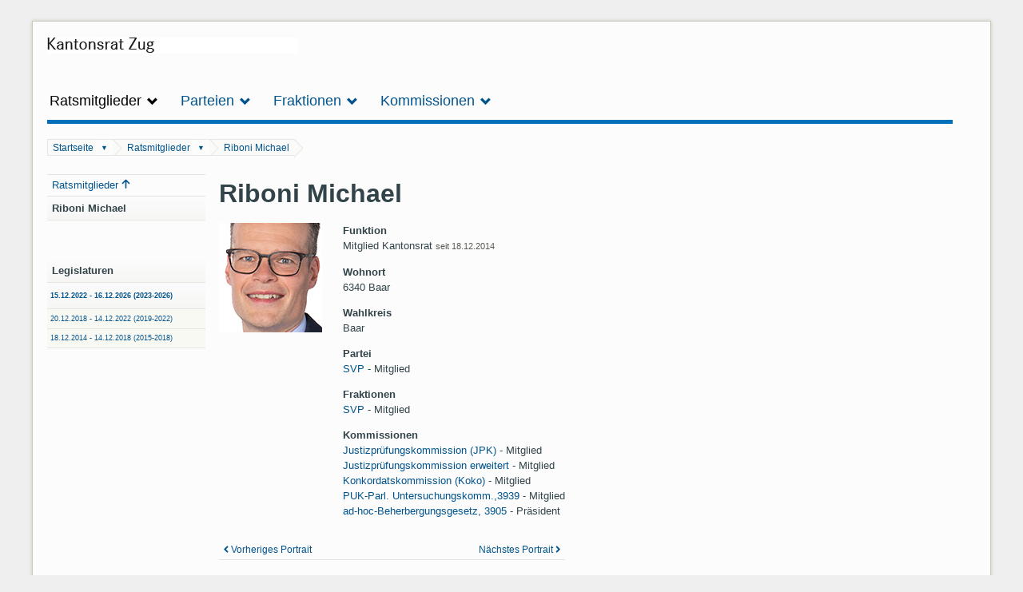

--- FILE ---
content_type: text/html; charset=utf-8
request_url: https://zg-compwork.clex.ch/frontend/people/101
body_size: 16617
content:
<!DOCTYPE html>
<html lang='de' xml:lang='de' xmlns='http://www.w3.org/1999/xhtml'>
<head>
<meta content='text/html; charset=utf-8' http-equiv='Content-Type'>
<meta content='width=device-width, initial-scale=1.0, maximum-scale=5.0, minimum-scale=1.0' name='viewport'>
<meta charset='utf-8'>
<meta name="csrf-param" content="authenticity_token" />
<meta name="csrf-token" content="7DyDoapfnAwU+IzntJ6YgqIsLj79PLUjenSSp4wg58i4tkTJIwuIQAGMpX+Z/3aQCQ8NwzEIkd2RIkaRMmr2Cw==" />
<title>
Ratsmitglieder — Kantonsrat
</title>
<link href='https://zg-compwork.clex.ch/assets/frontend/favicon-931a70e08baa927b26976c4f47cfb20cdfec6d261f10a967aa0e43eeb3a82d5d.ico' rel='shortcut icon' type='image/x-icon'>
<link rel="stylesheet" media="screen" href="/assets/frontend-b48fb1bda3cf8b72ac7e93e37bcb8c00055054f31689520307c0908cf6cc3d31.css" />
<script src="/assets/frontend-bb5d01c492e89560e08e5b5ccfd3027bc1f1666e23744b10c241a860ca45b79b.js"></script>
</head>
<body>
<div id='portal-top'></div>
<div id='container'>
<div class='fixedWidth' id='portal-topactions'></div>
<div class='fixedWidth clearfix' id='page-wrapper' style='padding-left: 15px; padding-right: 15px'>
<div class='clearfix' id='header'>
<ul class='mobileButtons'>
<li>
<a data-toggle-content='#mobileNavigation' id='toggle_slidenavi' title='Navigation ausklappen'>
<span class='hiddenStructure'>Navigation ausklappen</span>
</a>
</li>
</ul>
<div class='row logoRow'>
<div class='cell position-0 width-8'>
<a accesskey='1' href='https://www.zg.ch/de/kantonsrat/mitglieder-des-kantonsrats' id='portal-logo' title='Kantonsrat'>
<img alt="Kantonsrat Logo" src="/assets/frontend/logo-0bf20fa8f615408579a3033fd7ac56e3a953a1b13dba8cfdf362b776004051f6.jpg" />
</a>
</div>
</div>
<div class='row hidden-xs' style='height: 45px'>
<div style='padding-left: 5px'>
<nav class='navbar navbar-default'>
<div class='container-fluid' id='navContainer'>
<div class='navbar-collapse collapse' id='navbar'>
<ul class='nav navbar-nav'>
<li class='dropdown'>
<a aria-expanded="false" aria-haspopup="true" role="button" data-toggle="dropdown" class="dropdown-toggle drdo-wrapper drdo-selected" href="#" style="z-index: 10000">Ratsmitglieder <span class="glyphicon glyphicon-chevron-down"></span></a>
<ul class='dropdown-menu' style='z-index: 9999'>
<li>
<a class="submenu-wrapper makebold" href="/frontend/people">Direkt zu Ratsmitglieder</a>
</li>
</ul>
</li>
<li class='dropdown'>
<a aria-expanded="false" aria-haspopup="true" role="button" data-toggle="dropdown" class="dropdown-toggle drdo-wrapper " href="#" style="z-index: 10000">Parteien <span class="glyphicon glyphicon-chevron-down"></span></a>
<ul class='dropdown-menu' style='z-index: 9999'>
<li>
<a class="submenu-wrapper makebold" href="/frontend/parties">Direkt zu Parteien</a>
</li>
<li>
<hr style='width: 95%; margin: 0 auto;'>
</li>
<li class="sibling [5, &quot;101&quot;]"><a href="/frontend/parties/5">ALG</a></li><li class="sibling [8, &quot;101&quot;]"><a href="/frontend/parties/8">CSP</a></li><li class="sibling [10005, &quot;101&quot;]"><a href="/frontend/parties/10005">Die Mitte</a></li><li class="sibling [3, &quot;101&quot;]"><a href="/frontend/parties/3">FDP</a></li><li class="sibling [6, &quot;101&quot;]"><a href="/frontend/parties/6">GLP</a></li><li class="sibling [7, &quot;101&quot;]"><a href="/frontend/parties/7">Parteilos</a></li><li class="sibling [4, &quot;101&quot;]"><a href="/frontend/parties/4">SP</a></li><li class="sibling [2, &quot;101&quot;]"><a href="/frontend/parties/2">SVP</a></li>
</ul>
</li>
<li class='dropdown'>
<a aria-expanded="false" aria-haspopup="true" role="button" data-toggle="dropdown" class="dropdown-toggle drdo-wrapper " href="#" style="z-index: 10000">Fraktionen <span class="glyphicon glyphicon-chevron-down"></span></a>
<ul class='dropdown-menu' style='z-index: 9999'>
<li>
<a class="submenu-wrapper makebold" href="/frontend/fractions">Direkt zu Fraktionen</a>
</li>
<li>
<hr style='width: 95%; margin: 0 auto;'>
</li>
<li class="sibling [2, &quot;101&quot;]"><a href="/frontend/fractions/2">ALG</a></li><li class="sibling [10001, &quot;101&quot;]"><a href="/frontend/fractions/10001">Die Mitte</a></li><li class="sibling [3, &quot;101&quot;]"><a href="/frontend/fractions/3">FDP</a></li><li class="sibling [7, &quot;101&quot;]"><a href="/frontend/fractions/7">Fraktionslos</a></li><li class="sibling [10002, &quot;101&quot;]"><a href="/frontend/fractions/10002">GLP</a></li><li class="sibling [4, &quot;101&quot;]"><a href="/frontend/fractions/4">SP</a></li><li class="sibling [5, &quot;101&quot;]"><a href="/frontend/fractions/5">SVP</a></li>
</ul>
</li>
<li class='dropdown'>
<a aria-expanded="false" aria-haspopup="true" role="button" data-toggle="dropdown" class="dropdown-toggle drdo-wrapper " href="#" style="z-index: 10000">Kommissionen <span class="glyphicon glyphicon-chevron-down"></span></a>
<ul class='dropdown-menu' style='z-index: 9999'>
<li>
<a class="submenu-wrapper makebold" href="/frontend/commissions">Direkt zu Kommissionen</a>
</li>
<li>
<hr style='width: 95%; margin: 0 auto;'>
</li>
<li class="sibling [108, &quot;101&quot;]"><a href="/frontend/commissions/108">Bildungskommission (BK)</a></li><li class="sibling [88, &quot;101&quot;]"><a href="/frontend/commissions/88">Justizprüfungskommission (JPK)</a></li><li class="sibling [7, &quot;101&quot;]"><a href="/frontend/commissions/7">Justizprüfungskommission erweitert</a></li><li class="sibling [6, &quot;101&quot;]"><a href="/frontend/commissions/6">Kommission Gesundheit und Soziales</a></li><li class="sibling [9, &quot;101&quot;]"><a href="/frontend/commissions/9">Kommission Hochbau</a></li><li class="sibling [155, &quot;101&quot;]"><a href="/frontend/commissions/155">Kommission Raum Umwelt Verkehr</a></li><li class="sibling [105, &quot;101&quot;]"><a href="/frontend/commissions/105">Kommission Tiefbau und Gewässer</a></li><li class="sibling [100, &quot;101&quot;]"><a href="/frontend/commissions/100">Konkordatskommission (Koko)</a></li><li class="sibling [215, &quot;101&quot;]"><a href="/frontend/commissions/215">PUK-Parl. Untersuchungskomm.,3939</a></li><li class="sibling [94, &quot;101&quot;]"><a href="/frontend/commissions/94">Redaktionskommission (RK)</a></li><li class="sibling [113, &quot;101&quot;]"><a href="/frontend/commissions/113">Staatswirtschaftskom. erweitert</a></li><li class="sibling [115, &quot;101&quot;]"><a href="/frontend/commissions/115">Staatswirtschaftskommission</a></li><li class="sibling [217, &quot;101&quot;]"><a href="/frontend/commissions/217">ad-hoc Cybersicherheit, 3957+3956</a></li><li class="sibling [219, &quot;101&quot;]"><a href="/frontend/commissions/219">ad-hoc Darlehen ISZL, 3958</a></li><li class="sibling [218, &quot;101&quot;]"><a href="/frontend/commissions/218">ad-hoc Darlehen ZVB, 3948</a></li><li class="sibling [220, &quot;101&quot;]"><a href="/frontend/commissions/220">ad-hoc Ombudsgesetz und DSG, 3980</a></li><li class="sibling [221, &quot;101&quot;]"><a href="/frontend/commissions/221">ad-hoc Publikationsgesetz, 3994</a></li><li class="sibling [213, &quot;101&quot;]"><a href="/frontend/commissions/213">ad-hoc-Beherbergungsgesetz, 3905</a></li><li class="sibling [201, &quot;101&quot;]"><a href="/frontend/commissions/201">alt-Strassenverkehrssteuerg 3628</a></li><li class="sibling [180, &quot;101&quot;]"><a href="/frontend/commissions/180">alt-ad-hoc Anstellungsbeding 3333</a></li><li class="sibling [216, &quot;101&quot;]"><a href="/frontend/commissions/216">alt-ad-hoc Kantonsreferendum, 3945</a></li><li class="sibling [199, &quot;101&quot;]"><a href="/frontend/commissions/199">alt-ad-hoc-Blockchain, 3583</a></li><li class="sibling [197, &quot;101&quot;]"><a href="/frontend/commissions/197">alt-ad-hoc-Bürgerrechtsgesetz, 3545</a></li><li class="sibling [183, &quot;101&quot;]"><a href="/frontend/commissions/183">alt-ad-hoc-EG BGS Geldspiele, 3378</a></li><li class="sibling [194, &quot;101&quot;]"><a href="/frontend/commissions/194">alt-ad-hoc-EG Waldgesetz; 3523</a></li><li class="sibling [171, &quot;101&quot;]"><a href="/frontend/commissions/171">alt-ad-hoc-Energiegesetz, 3185</a></li><li class="sibling [204, &quot;101&quot;]"><a href="/frontend/commissions/204">alt-ad-hoc-Gastgewerbegesetz, 3699</a></li><li class="sibling [207, &quot;101&quot;]"><a href="/frontend/commissions/207">alt-ad-hoc-KV/WAG, 3799/3800</a></li><li class="sibling [195, &quot;101&quot;]"><a href="/frontend/commissions/195">alt-ad-hoc-Kantonsgeschichte, 3533</a></li><li class="sibling [202, &quot;101&quot;]"><a href="/frontend/commissions/202">alt-ad-hoc-KiBeG/SchulG, 3652</a></li><li class="sibling [209, &quot;101&quot;]"><a href="/frontend/commissions/209">alt-ad-hoc-Nebenamtsgesetz, 3832</a></li><li class="sibling [193, &quot;101&quot;]"><a href="/frontend/commissions/193">alt-ad-hoc-OYM Ausbau,3513</a></li><li class="sibling [200, &quot;101&quot;]"><a href="/frontend/commissions/200">alt-ad-hoc-Pilotprojektgesetz, 3612</a></li><li class="sibling [203, &quot;101&quot;]"><a href="/frontend/commissions/203">alt-ad-hoc-Stadionerw. EVZ, 3695</a></li><li class="sibling [211, &quot;101&quot;]"><a href="/frontend/commissions/211">alt-ad-hoc-Standortentwicklung 3834</a></li><li class="sibling [212, &quot;101&quot;]"><a href="/frontend/commissions/212">alt-ad-hoc-Steuergesetz 9Rev. 3835</a></li><li class="sibling [188, &quot;101&quot;]"><a href="/frontend/commissions/188">alt-ad-hoc-Steuergesetz, 3482</a></li><li class="sibling [210, &quot;101&quot;]"><a href="/frontend/commissions/210">alt-ad-hocPensionskassengesetz 3833</a></li><li class="sibling [205, &quot;101&quot;]"><a href="/frontend/commissions/205">alt-adhoc-Ladenöffnungsgesetz, 3754</a></li><li class="sibling [208, &quot;101&quot;]"><a href="/frontend/commissions/208">alt-adhoc-Verwaltungsgebühren, 3812</a></li><li class="sibling [196, &quot;101&quot;]"><a href="/frontend/commissions/196">altad-hocTransparenz-Initiative3462</a></li>
</ul>
</li>
</ul>
</div>
</div>
</nav>
</div>
<div class='cell position-0 width-12'>
<div id='mobileNavigation' style='display:none'>
<div class='slideNavi'>
<ul class='mobileNavigation globalnav'>
<li class='noChildren'>
<a href="/frontend/people"><span>Ratsmitglieder</span>
</a></li>
<li class='noChildren'>
<a href="/frontend/parties"><span>Parteien</span>
</a></li>
<li class='noChildren'>
<a href="/frontend/fractions"><span>Fraktionen</span>
</a></li>
<li class='noChildren'>
<a href="/frontend/commissions"><span>Kommissionen</span>
</a></li>
</ul>
</div>
</div>
</div>
</div>
<div class='row headerDelimiterWrapper'>
<div class='cell position-0 width-16' id='header-delimiter'>&nbsp;</div>
</div>
</div>
<div class='clearfix' id='columns'>
<div class='row'>
<div class='cell position-0 width-16' id='breadcrumbs-wrapper'>
  <div id='portal-breadcrumbs'>
    <div class='flyoutBreadcrumbs'>
      <span class='crumb first' id='breadcrumbs-home'>
        <a class='crumbLink' href='/'>
          Startseite
        </a>
        <a class='loadChildren' href='/'>
          &#x025BC;
        </a>
      </span>
      <span dir='ltr' id='breadcrumbs-1'>
        <span class='crumb parent '>
          <a class='crumbLink ' href='/frontend/people'>
            Ratsmitglieder
          </a>
          <a class='loadChildren' href='/frontend/people'>
            &#x025BC;
          </a>
        </span>
      </span>
      <span dir='ltr' id='breadcrumbs-2'>
        <span class='crumb parent last'>
          <a class='crumbLink noChildren' href='/frontend/people/101'>
            Riboni Michael
          </a>
        </span>
      </span>
      <span class='lastCrumbSeparator'></span>
    </div>
  </div>
</div>
</div>
<div class='row'>
<div class='cell position-0 width-16' id='banner-image'></div>
</div>
<div class='row'>
<div class='cell position-0 width-3' id='column-navigation'>
<dl class='portlet portletContextNavigation' style='border-bottom: 0px !important'>
<dt class='portletHeader hiddenStructure'>
<span class='portletTopLeft'></span>
<span>Navigation</span>
<span class='portletTopRight'></span>
</dt>
<dd class='portletItem'>
<ul>
<li class="parent"><a title="Ratsmitglieder" href="/frontend/people">Ratsmitglieder</a></li><li class="current sibling">Riboni Michael</li>



</ul>
</dd>
<br>
<br>
<dd class='portletItem'>
<ul>
<li class='current sibling'>
Legislaturen
</li>
<li class='current sibling' style='font-size: 9px; padding-left: 0px'>
<a href="/frontend/set_legislation?current_url=https%3A%2F%2Fzg-compwork.clex.ch%2Ffrontend%2Fpeople%2F101&amp;end_date=2026-12-16&amp;start_date=2022-12-15">15.12.2022 - 16.12.2026 (2023-2026)</a>
</li>
<li class='sibling' style='font-size: 9px'>
<a href="/frontend/set_legislation?current_url=https%3A%2F%2Fzg-compwork.clex.ch%2Ffrontend%2Fpeople%2F101&amp;end_date=2022-12-14&amp;start_date=2018-12-20">20.12.2018 - 14.12.2022 (2019-2022)</a>
</li>
<li class='sibling' style='font-size: 9px'>
<a href="/frontend/set_legislation?current_url=https%3A%2F%2Fzg-compwork.clex.ch%2Ffrontend%2Fpeople%2F101&amp;end_date=2018-12-14&amp;start_date=2014-12-18">18.12.2014 - 14.12.2018 (2015-2018)</a>
</li>
</ul>
</dd>
</dl>
</div>
<div class='cell width-13 position-3' id='column-content'>
<div id='viewlet-above-content'></div>
<div>
<dl class='portalMessage info' id='kssPortalMessage' style='display:none'>
<dt>Info</dt>
<dd></dd>
</dl>
<div id='content'>
<div id='viewlet-above-content-title'></div>
<h1 class='documentFirstHeading'>Riboni Michael</h1>
<div id='viewlet-below-content-title'></div>
<div id='viewlet-above-content-body'></div>
<div id='content-core'>
<div class='person-wrapper'>
<div class='person-details person-details-left splitscreen'>
<div class='person-detail'>
<h2></h2>
<div>
<img src="/uploads/person/101/Riboni_Michael_SVP_129x136.jpg" />
</div>
</div>
</div>
<div class='person-details person-details-right splitscreen'>
<div class='person-detail'>
<h2>Funktion</h2>
<div>Mitglied Kantonsrat <span class='kantonsrat-timespan-sameline'>seit 18.12.2014</span></div>
</div>
<div class='person-detail'>
<h2>Wohnort</h2>
<div>
6340
Baar
</div>
</div>
<div class='person-detail'>
<h2>Wahlkreis</h2>
<div>Baar</div>
</div>
<div class='person-detail person-memberships'>
<h2>Partei</h2>
<ul class='dense'>
<li>
<a href='https://zg-compwork.clex.ch/frontend/parties/2'>SVP</a> - Mitglied
</li>
</ul>
</div>
<div class='person-detail person-memberships'>
<h2>Fraktionen</h2>
<ul class='dense'>
<li>
<a href='https://zg-compwork.clex.ch/frontend/fractions/5'>SVP</a> - Mitglied
</li>
</ul>
</div>
<div class='person-detail person-memberships'>
<h2>Kommissionen</h2>
<ul class='dense'>
<li>
<a href="/frontend/commissions/88">Justizprüfungskommission (JPK)</a>
<span class='seantis-role-separator'>-</span>
<span class='seantis-role'>Mitglied</span>
</li>
<li>
<a href="/frontend/commissions/7">Justizprüfungskommission erweitert</a>
<span class='seantis-role-separator'>-</span>
<span class='seantis-role'>Mitglied</span>
</li>
<li>
<a href="/frontend/commissions/100">Konkordatskommission (Koko)</a>
<span class='seantis-role-separator'>-</span>
<span class='seantis-role'>Mitglied</span>
</li>
<li>
<a href="/frontend/commissions/215">PUK-Parl. Untersuchungskomm.,3939</a>
<span class='seantis-role-separator'>-</span>
<span class='seantis-role'>Mitglied</span>
</li>
<li>
<a href="/frontend/commissions/213">ad-hoc-Beherbergungsgesetz, 3905</a>
<span class='seantis-role-separator'>-</span>
<span class='seantis-role'>Präsident</span>
</li>
</ul>
</div>
</div>
<div class='visualClear'></div>
<div class='listingBar onegovBatching person-navigation'>
<a class="previous" href="/frontend/people/156">Vorheriges Portrait</a>
<a class="next" href="/frontend/people/157">Nächstes Portrait</a>
</div>
</div>
</div>
<div id='viewlet-below-content-body'>
<div class='visualClear'></div>
</div>

</div>
</div>
<div id='viewlet-below-content'></div>
</div>
</div>
<div class='row belowContent'>
<div class='cell position-0 width-16'>
<div class='to_top'>
<a href='#'>zum Seitenanfang</a>
</div>
</div>
</div>
</div>
<div class='clearfix' id='footer'></div>
</div>
<div class='fixedWidth' id='bottom-actions'>
<ul id='portal-siteactions'>
<li id='siteaction-canton_of_zug'>
<a accesskey='' href='http://www.zg.ch/' title='Kanton Zug'>Kanton Zug</a>
</li>
<li id='siteaction-contact'>
<a accesskey='9' href='http://www.zg.ch/impressum' title='Impressum'>Impressum</a>
</li>
<li id='siteaction-directories'>
<a accesskey='' href='http://www.zg.ch/directories' title='Verzeichnisse'>Verzeichnisse</a>
</li>
</ul>
</div>
<div class='bookReaderLastElement'></div>
</div>
</body>
</html>


--- FILE ---
content_type: text/css
request_url: https://zg-compwork.clex.ch/assets/frontend-b48fb1bda3cf8b72ac7e93e37bcb8c00055054f31689520307c0908cf6cc3d31.css
body_size: 273461
content:
/*!
 * Bootstrap v3.3.7 (http://getbootstrap.com)
 * Copyright 2011-2016 Twitter, Inc.
 * Licensed under MIT (https://github.com/twbs/bootstrap/blob/master/LICENSE)
 *//*! normalize.css v3.0.3 | MIT License | github.com/necolas/normalize.css */html{font-family:sans-serif;-ms-text-size-adjust:100%;-webkit-text-size-adjust:100%}body{margin:0}article,aside,details,figcaption,figure,footer,header,hgroup,main,menu,nav,section,summary{display:block}audio,canvas,progress,video{display:inline-block;vertical-align:baseline}audio:not([controls]){display:none;height:0}[hidden],template{display:none}a{background-color:transparent}a:active,a:hover{outline:0}abbr[title]{border-bottom:1px dotted}b,strong{font-weight:bold}dfn{font-style:italic}h1{font-size:2em;margin:0.67em 0}mark{background:#ff0;color:#000}small{font-size:80%}sub,sup{font-size:75%;line-height:0;position:relative;vertical-align:baseline}sup{top:-0.5em}sub{bottom:-0.25em}img{border:0}svg:not(:root){overflow:hidden}figure{margin:1em 40px}hr{box-sizing:content-box;height:0}pre{overflow:auto}code,kbd,pre,samp{font-family:monospace, monospace;font-size:1em}button,input,optgroup,select,textarea{color:inherit;font:inherit;margin:0}button{overflow:visible}button,select{text-transform:none}button,html input[type="button"],input[type="reset"],input[type="submit"]{-webkit-appearance:button;cursor:pointer}button[disabled],html input[disabled]{cursor:default}button::-moz-focus-inner,input::-moz-focus-inner{border:0;padding:0}input{line-height:normal}input[type="checkbox"],input[type="radio"]{box-sizing:border-box;padding:0}input[type="number"]::-webkit-inner-spin-button,input[type="number"]::-webkit-outer-spin-button{height:auto}input[type="search"]{-webkit-appearance:textfield;box-sizing:content-box}input[type="search"]::-webkit-search-cancel-button,input[type="search"]::-webkit-search-decoration{-webkit-appearance:none}fieldset{border:1px solid #c0c0c0;margin:0 2px;padding:0.35em 0.625em 0.75em}legend{border:0;padding:0}textarea{overflow:auto}optgroup{font-weight:bold}table{border-collapse:collapse;border-spacing:0}td,th{padding:0}/*! Source: https://github.com/h5bp/html5-boilerplate/blob/master/src/css/main.css */@media print{*,*:before,*:after{background:transparent !important;color:#000 !important;box-shadow:none !important;text-shadow:none !important}a,a:visited{text-decoration:underline}a[href]:after{content:" (" attr(href) ")"}abbr[title]:after{content:" (" attr(title) ")"}a[href^="#"]:after,a[href^="javascript:"]:after{content:""}pre,blockquote{border:1px solid #999;page-break-inside:avoid}thead{display:table-header-group}tr,img{page-break-inside:avoid}img{max-width:100% !important}p,h2,h3{orphans:3;widows:3}h2,h3{page-break-after:avoid}.navbar{display:none}.btn>.caret,.dropup>.btn>.caret{border-top-color:#000 !important}.label{border:1px solid #000}.table{border-collapse:collapse !important}.table td,.table th{background-color:#fff !important}.table-bordered th,.table-bordered td{border:1px solid #ddd !important}}@font-face{font-family:'Glyphicons Halflings';src:url("/assets/bootstrap/glyphicons-halflings-regular-13634da87d9e23f8c3ed9108ce1724d183a39ad072e73e1b3d8cbf646d2d0407.eot");src:url("/assets/bootstrap/glyphicons-halflings-regular-13634da87d9e23f8c3ed9108ce1724d183a39ad072e73e1b3d8cbf646d2d0407.eot?#iefix") format("embedded-opentype"),url("/assets/bootstrap/glyphicons-halflings-regular-fe185d11a49676890d47bb783312a0cda5a44c4039214094e7957b4c040ef11c.woff2") format("woff2"),url("/assets/bootstrap/glyphicons-halflings-regular-a26394f7ede100ca118eff2eda08596275a9839b959c226e15439557a5a80742.woff") format("woff"),url("/assets/bootstrap/glyphicons-halflings-regular-e395044093757d82afcb138957d06a1ea9361bdcf0b442d06a18a8051af57456.ttf") format("truetype"),url("/assets/bootstrap/glyphicons-halflings-regular-42f60659d265c1a3c30f9fa42abcbb56bd4a53af4d83d316d6dd7a36903c43e5.svg#glyphicons_halflingsregular") format("svg")}.glyphicon{position:relative;top:1px;display:inline-block;font-family:'Glyphicons Halflings';font-style:normal;font-weight:normal;line-height:1;-webkit-font-smoothing:antialiased;-moz-osx-font-smoothing:grayscale}.glyphicon-asterisk:before{content:"\002a"}.glyphicon-plus:before{content:"\002b"}.glyphicon-euro:before,.glyphicon-eur:before{content:"\20ac"}.glyphicon-minus:before{content:"\2212"}.glyphicon-cloud:before{content:"\2601"}.glyphicon-envelope:before{content:"\2709"}.glyphicon-pencil:before{content:"\270f"}.glyphicon-glass:before{content:"\e001"}.glyphicon-music:before{content:"\e002"}.glyphicon-search:before{content:"\e003"}.glyphicon-heart:before{content:"\e005"}.glyphicon-star:before{content:"\e006"}.glyphicon-star-empty:before{content:"\e007"}.glyphicon-user:before{content:"\e008"}.glyphicon-film:before{content:"\e009"}.glyphicon-th-large:before{content:"\e010"}.glyphicon-th:before{content:"\e011"}.glyphicon-th-list:before{content:"\e012"}.glyphicon-ok:before{content:"\e013"}.glyphicon-remove:before{content:"\e014"}.glyphicon-zoom-in:before{content:"\e015"}.glyphicon-zoom-out:before{content:"\e016"}.glyphicon-off:before{content:"\e017"}.glyphicon-signal:before{content:"\e018"}.glyphicon-cog:before{content:"\e019"}.glyphicon-trash:before{content:"\e020"}.glyphicon-home:before{content:"\e021"}.glyphicon-file:before{content:"\e022"}.glyphicon-time:before{content:"\e023"}.glyphicon-road:before{content:"\e024"}.glyphicon-download-alt:before{content:"\e025"}.glyphicon-download:before{content:"\e026"}.glyphicon-upload:before{content:"\e027"}.glyphicon-inbox:before{content:"\e028"}.glyphicon-play-circle:before{content:"\e029"}.glyphicon-repeat:before{content:"\e030"}.glyphicon-refresh:before{content:"\e031"}.glyphicon-list-alt:before{content:"\e032"}.glyphicon-lock:before{content:"\e033"}.glyphicon-flag:before{content:"\e034"}.glyphicon-headphones:before{content:"\e035"}.glyphicon-volume-off:before{content:"\e036"}.glyphicon-volume-down:before{content:"\e037"}.glyphicon-volume-up:before{content:"\e038"}.glyphicon-qrcode:before{content:"\e039"}.glyphicon-barcode:before{content:"\e040"}.glyphicon-tag:before{content:"\e041"}.glyphicon-tags:before{content:"\e042"}.glyphicon-book:before{content:"\e043"}.glyphicon-bookmark:before{content:"\e044"}.glyphicon-print:before{content:"\e045"}.glyphicon-camera:before{content:"\e046"}.glyphicon-font:before{content:"\e047"}.glyphicon-bold:before{content:"\e048"}.glyphicon-italic:before{content:"\e049"}.glyphicon-text-height:before{content:"\e050"}.glyphicon-text-width:before{content:"\e051"}.glyphicon-align-left:before{content:"\e052"}.glyphicon-align-center:before{content:"\e053"}.glyphicon-align-right:before{content:"\e054"}.glyphicon-align-justify:before{content:"\e055"}.glyphicon-list:before{content:"\e056"}.glyphicon-indent-left:before{content:"\e057"}.glyphicon-indent-right:before{content:"\e058"}.glyphicon-facetime-video:before{content:"\e059"}.glyphicon-picture:before{content:"\e060"}.glyphicon-map-marker:before{content:"\e062"}.glyphicon-adjust:before{content:"\e063"}.glyphicon-tint:before{content:"\e064"}.glyphicon-edit:before{content:"\e065"}.glyphicon-share:before{content:"\e066"}.glyphicon-check:before{content:"\e067"}.glyphicon-move:before{content:"\e068"}.glyphicon-step-backward:before{content:"\e069"}.glyphicon-fast-backward:before{content:"\e070"}.glyphicon-backward:before{content:"\e071"}.glyphicon-play:before{content:"\e072"}.glyphicon-pause:before{content:"\e073"}.glyphicon-stop:before{content:"\e074"}.glyphicon-forward:before{content:"\e075"}.glyphicon-fast-forward:before{content:"\e076"}.glyphicon-step-forward:before{content:"\e077"}.glyphicon-eject:before{content:"\e078"}.glyphicon-chevron-left:before{content:"\e079"}.glyphicon-chevron-right:before{content:"\e080"}.glyphicon-plus-sign:before{content:"\e081"}.glyphicon-minus-sign:before{content:"\e082"}.glyphicon-remove-sign:before{content:"\e083"}.glyphicon-ok-sign:before{content:"\e084"}.glyphicon-question-sign:before{content:"\e085"}.glyphicon-info-sign:before{content:"\e086"}.glyphicon-screenshot:before{content:"\e087"}.glyphicon-remove-circle:before{content:"\e088"}.glyphicon-ok-circle:before{content:"\e089"}.glyphicon-ban-circle:before{content:"\e090"}.glyphicon-arrow-left:before{content:"\e091"}.glyphicon-arrow-right:before{content:"\e092"}.glyphicon-arrow-up:before{content:"\e093"}.glyphicon-arrow-down:before{content:"\e094"}.glyphicon-share-alt:before{content:"\e095"}.glyphicon-resize-full:before{content:"\e096"}.glyphicon-resize-small:before{content:"\e097"}.glyphicon-exclamation-sign:before{content:"\e101"}.glyphicon-gift:before{content:"\e102"}.glyphicon-leaf:before{content:"\e103"}.glyphicon-fire:before{content:"\e104"}.glyphicon-eye-open:before{content:"\e105"}.glyphicon-eye-close:before{content:"\e106"}.glyphicon-warning-sign:before{content:"\e107"}.glyphicon-plane:before{content:"\e108"}.glyphicon-calendar:before{content:"\e109"}.glyphicon-random:before{content:"\e110"}.glyphicon-comment:before{content:"\e111"}.glyphicon-magnet:before{content:"\e112"}.glyphicon-chevron-up:before{content:"\e113"}.glyphicon-chevron-down:before{content:"\e114"}.glyphicon-retweet:before{content:"\e115"}.glyphicon-shopping-cart:before{content:"\e116"}.glyphicon-folder-close:before{content:"\e117"}.glyphicon-folder-open:before{content:"\e118"}.glyphicon-resize-vertical:before{content:"\e119"}.glyphicon-resize-horizontal:before{content:"\e120"}.glyphicon-hdd:before{content:"\e121"}.glyphicon-bullhorn:before{content:"\e122"}.glyphicon-bell:before{content:"\e123"}.glyphicon-certificate:before{content:"\e124"}.glyphicon-thumbs-up:before{content:"\e125"}.glyphicon-thumbs-down:before{content:"\e126"}.glyphicon-hand-right:before{content:"\e127"}.glyphicon-hand-left:before{content:"\e128"}.glyphicon-hand-up:before{content:"\e129"}.glyphicon-hand-down:before{content:"\e130"}.glyphicon-circle-arrow-right:before{content:"\e131"}.glyphicon-circle-arrow-left:before{content:"\e132"}.glyphicon-circle-arrow-up:before{content:"\e133"}.glyphicon-circle-arrow-down:before{content:"\e134"}.glyphicon-globe:before{content:"\e135"}.glyphicon-wrench:before{content:"\e136"}.glyphicon-tasks:before{content:"\e137"}.glyphicon-filter:before{content:"\e138"}.glyphicon-briefcase:before{content:"\e139"}.glyphicon-fullscreen:before{content:"\e140"}.glyphicon-dashboard:before{content:"\e141"}.glyphicon-paperclip:before{content:"\e142"}.glyphicon-heart-empty:before{content:"\e143"}.glyphicon-link:before{content:"\e144"}.glyphicon-phone:before{content:"\e145"}.glyphicon-pushpin:before{content:"\e146"}.glyphicon-usd:before{content:"\e148"}.glyphicon-gbp:before{content:"\e149"}.glyphicon-sort:before{content:"\e150"}.glyphicon-sort-by-alphabet:before{content:"\e151"}.glyphicon-sort-by-alphabet-alt:before{content:"\e152"}.glyphicon-sort-by-order:before{content:"\e153"}.glyphicon-sort-by-order-alt:before{content:"\e154"}.glyphicon-sort-by-attributes:before{content:"\e155"}.glyphicon-sort-by-attributes-alt:before{content:"\e156"}.glyphicon-unchecked:before{content:"\e157"}.glyphicon-expand:before{content:"\e158"}.glyphicon-collapse-down:before{content:"\e159"}.glyphicon-collapse-up:before{content:"\e160"}.glyphicon-log-in:before{content:"\e161"}.glyphicon-flash:before{content:"\e162"}.glyphicon-log-out:before{content:"\e163"}.glyphicon-new-window:before{content:"\e164"}.glyphicon-record:before{content:"\e165"}.glyphicon-save:before{content:"\e166"}.glyphicon-open:before{content:"\e167"}.glyphicon-saved:before{content:"\e168"}.glyphicon-import:before{content:"\e169"}.glyphicon-export:before{content:"\e170"}.glyphicon-send:before{content:"\e171"}.glyphicon-floppy-disk:before{content:"\e172"}.glyphicon-floppy-saved:before{content:"\e173"}.glyphicon-floppy-remove:before{content:"\e174"}.glyphicon-floppy-save:before{content:"\e175"}.glyphicon-floppy-open:before{content:"\e176"}.glyphicon-credit-card:before{content:"\e177"}.glyphicon-transfer:before{content:"\e178"}.glyphicon-cutlery:before{content:"\e179"}.glyphicon-header:before{content:"\e180"}.glyphicon-compressed:before{content:"\e181"}.glyphicon-earphone:before{content:"\e182"}.glyphicon-phone-alt:before{content:"\e183"}.glyphicon-tower:before{content:"\e184"}.glyphicon-stats:before{content:"\e185"}.glyphicon-sd-video:before{content:"\e186"}.glyphicon-hd-video:before{content:"\e187"}.glyphicon-subtitles:before{content:"\e188"}.glyphicon-sound-stereo:before{content:"\e189"}.glyphicon-sound-dolby:before{content:"\e190"}.glyphicon-sound-5-1:before{content:"\e191"}.glyphicon-sound-6-1:before{content:"\e192"}.glyphicon-sound-7-1:before{content:"\e193"}.glyphicon-copyright-mark:before{content:"\e194"}.glyphicon-registration-mark:before{content:"\e195"}.glyphicon-cloud-download:before{content:"\e197"}.glyphicon-cloud-upload:before{content:"\e198"}.glyphicon-tree-conifer:before{content:"\e199"}.glyphicon-tree-deciduous:before{content:"\e200"}.glyphicon-cd:before{content:"\e201"}.glyphicon-save-file:before{content:"\e202"}.glyphicon-open-file:before{content:"\e203"}.glyphicon-level-up:before{content:"\e204"}.glyphicon-copy:before{content:"\e205"}.glyphicon-paste:before{content:"\e206"}.glyphicon-alert:before{content:"\e209"}.glyphicon-equalizer:before{content:"\e210"}.glyphicon-king:before{content:"\e211"}.glyphicon-queen:before{content:"\e212"}.glyphicon-pawn:before{content:"\e213"}.glyphicon-bishop:before{content:"\e214"}.glyphicon-knight:before{content:"\e215"}.glyphicon-baby-formula:before{content:"\e216"}.glyphicon-tent:before{content:"\26fa"}.glyphicon-blackboard:before{content:"\e218"}.glyphicon-bed:before{content:"\e219"}.glyphicon-apple:before{content:"\f8ff"}.glyphicon-erase:before{content:"\e221"}.glyphicon-hourglass:before{content:"\231b"}.glyphicon-lamp:before{content:"\e223"}.glyphicon-duplicate:before{content:"\e224"}.glyphicon-piggy-bank:before{content:"\e225"}.glyphicon-scissors:before{content:"\e226"}.glyphicon-bitcoin:before{content:"\e227"}.glyphicon-btc:before{content:"\e227"}.glyphicon-xbt:before{content:"\e227"}.glyphicon-yen:before{content:"\00a5"}.glyphicon-jpy:before{content:"\00a5"}.glyphicon-ruble:before{content:"\20bd"}.glyphicon-rub:before{content:"\20bd"}.glyphicon-scale:before{content:"\e230"}.glyphicon-ice-lolly:before{content:"\e231"}.glyphicon-ice-lolly-tasted:before{content:"\e232"}.glyphicon-education:before{content:"\e233"}.glyphicon-option-horizontal:before{content:"\e234"}.glyphicon-option-vertical:before{content:"\e235"}.glyphicon-menu-hamburger:before{content:"\e236"}.glyphicon-modal-window:before{content:"\e237"}.glyphicon-oil:before{content:"\e238"}.glyphicon-grain:before{content:"\e239"}.glyphicon-sunglasses:before{content:"\e240"}.glyphicon-text-size:before{content:"\e241"}.glyphicon-text-color:before{content:"\e242"}.glyphicon-text-background:before{content:"\e243"}.glyphicon-object-align-top:before{content:"\e244"}.glyphicon-object-align-bottom:before{content:"\e245"}.glyphicon-object-align-horizontal:before{content:"\e246"}.glyphicon-object-align-left:before{content:"\e247"}.glyphicon-object-align-vertical:before{content:"\e248"}.glyphicon-object-align-right:before{content:"\e249"}.glyphicon-triangle-right:before{content:"\e250"}.glyphicon-triangle-left:before{content:"\e251"}.glyphicon-triangle-bottom:before{content:"\e252"}.glyphicon-triangle-top:before{content:"\e253"}.glyphicon-console:before{content:"\e254"}.glyphicon-superscript:before{content:"\e255"}.glyphicon-subscript:before{content:"\e256"}.glyphicon-menu-left:before{content:"\e257"}.glyphicon-menu-right:before{content:"\e258"}.glyphicon-menu-down:before{content:"\e259"}.glyphicon-menu-up:before{content:"\e260"}*{-webkit-box-sizing:border-box;-moz-box-sizing:border-box;box-sizing:border-box}*:before,*:after{-webkit-box-sizing:border-box;-moz-box-sizing:border-box;box-sizing:border-box}html{font-size:10px;-webkit-tap-highlight-color:transparent}body{font-family:"Helvetica Neue", Helvetica, Arial, sans-serif;font-size:14px;line-height:1.428571429;color:#333333;background-color:#fff}input,button,select,textarea{font-family:inherit;font-size:inherit;line-height:inherit}a{color:#337ab7;text-decoration:none}a:hover,a:focus{color:#23527c;text-decoration:underline}a:focus{outline:5px auto -webkit-focus-ring-color;outline-offset:-2px}figure{margin:0}img{vertical-align:middle}.img-responsive{display:block;max-width:100%;height:auto}.img-rounded{border-radius:6px}.img-thumbnail{padding:4px;line-height:1.428571429;background-color:#fff;border:1px solid #ddd;border-radius:4px;-webkit-transition:all 0.2s ease-in-out;-o-transition:all 0.2s ease-in-out;transition:all 0.2s ease-in-out;display:inline-block;max-width:100%;height:auto}.img-circle{border-radius:50%}hr{margin-top:20px;margin-bottom:20px;border:0;border-top:1px solid #eeeeee}.sr-only{position:absolute;width:1px;height:1px;margin:-1px;padding:0;overflow:hidden;clip:rect(0, 0, 0, 0);border:0}.sr-only-focusable:active,.sr-only-focusable:focus{position:static;width:auto;height:auto;margin:0;overflow:visible;clip:auto}[role="button"]{cursor:pointer}h1,h2,h3,h4,h5,h6,.h1,.h2,.h3,.h4,.h5,.h6{font-family:inherit;font-weight:500;line-height:1.1;color:inherit}h1 small,h1 .small,h2 small,h2 .small,h3 small,h3 .small,h4 small,h4 .small,h5 small,h5 .small,h6 small,h6 .small,.h1 small,.h1 .small,.h2 small,.h2 .small,.h3 small,.h3 .small,.h4 small,.h4 .small,.h5 small,.h5 .small,.h6 small,.h6 .small{font-weight:normal;line-height:1;color:#777777}h1,.h1,h2,.h2,h3,.h3{margin-top:20px;margin-bottom:10px}h1 small,h1 .small,.h1 small,.h1 .small,h2 small,h2 .small,.h2 small,.h2 .small,h3 small,h3 .small,.h3 small,.h3 .small{font-size:65%}h4,.h4,h5,.h5,h6,.h6{margin-top:10px;margin-bottom:10px}h4 small,h4 .small,.h4 small,.h4 .small,h5 small,h5 .small,.h5 small,.h5 .small,h6 small,h6 .small,.h6 small,.h6 .small{font-size:75%}h1,.h1{font-size:36px}h2,.h2{font-size:30px}h3,.h3{font-size:24px}h4,.h4{font-size:18px}h5,.h5{font-size:14px}h6,.h6{font-size:12px}p{margin:0 0 10px}.lead{margin-bottom:20px;font-size:16px;font-weight:300;line-height:1.4}@media (min-width: 768px){.lead{font-size:21px}}small,.small{font-size:85%}mark,.mark{background-color:#fcf8e3;padding:.2em}.text-left{text-align:left}.text-right{text-align:right}.text-center{text-align:center}.text-justify{text-align:justify}.text-nowrap{white-space:nowrap}.text-lowercase{text-transform:lowercase}.text-uppercase,.initialism{text-transform:uppercase}.text-capitalize{text-transform:capitalize}.text-muted{color:#777777}.text-primary{color:#337ab7}a.text-primary:hover,a.text-primary:focus{color:#286090}.text-success{color:#3c763d}a.text-success:hover,a.text-success:focus{color:#2b542c}.text-info{color:#31708f}a.text-info:hover,a.text-info:focus{color:#245269}.text-warning{color:#8a6d3b}a.text-warning:hover,a.text-warning:focus{color:#66512c}.text-danger{color:#a94442}a.text-danger:hover,a.text-danger:focus{color:#843534}.bg-primary{color:#fff}.bg-primary{background-color:#337ab7}a.bg-primary:hover,a.bg-primary:focus{background-color:#286090}.bg-success{background-color:#dff0d8}a.bg-success:hover,a.bg-success:focus{background-color:#c1e2b3}.bg-info{background-color:#d9edf7}a.bg-info:hover,a.bg-info:focus{background-color:#afd9ee}.bg-warning{background-color:#fcf8e3}a.bg-warning:hover,a.bg-warning:focus{background-color:#f7ecb5}.bg-danger{background-color:#f2dede}a.bg-danger:hover,a.bg-danger:focus{background-color:#e4b9b9}.page-header{padding-bottom:9px;margin:40px 0 20px;border-bottom:1px solid #eeeeee}ul,ol{margin-top:0;margin-bottom:10px}ul ul,ul ol,ol ul,ol ol{margin-bottom:0}.list-unstyled{padding-left:0;list-style:none}.list-inline{padding-left:0;list-style:none;margin-left:-5px}.list-inline>li{display:inline-block;padding-left:5px;padding-right:5px}dl{margin-top:0;margin-bottom:20px}dt,dd{line-height:1.428571429}dt{font-weight:bold}dd{margin-left:0}.dl-horizontal dd:before,.dl-horizontal dd:after{content:" ";display:table}.dl-horizontal dd:after{clear:both}@media (min-width: 768px){.dl-horizontal dt{float:left;width:160px;clear:left;text-align:right;overflow:hidden;text-overflow:ellipsis;white-space:nowrap}.dl-horizontal dd{margin-left:180px}}abbr[title],abbr[data-original-title]{cursor:help;border-bottom:1px dotted #777777}.initialism{font-size:90%}blockquote{padding:10px 20px;margin:0 0 20px;font-size:17.5px;border-left:5px solid #eeeeee}blockquote p:last-child,blockquote ul:last-child,blockquote ol:last-child{margin-bottom:0}blockquote footer,blockquote small,blockquote .small{display:block;font-size:80%;line-height:1.428571429;color:#777777}blockquote footer:before,blockquote small:before,blockquote .small:before{content:'\2014 \00A0'}.blockquote-reverse,blockquote.pull-right{padding-right:15px;padding-left:0;border-right:5px solid #eeeeee;border-left:0;text-align:right}.blockquote-reverse footer:before,.blockquote-reverse small:before,.blockquote-reverse .small:before,blockquote.pull-right footer:before,blockquote.pull-right small:before,blockquote.pull-right .small:before{content:''}.blockquote-reverse footer:after,.blockquote-reverse small:after,.blockquote-reverse .small:after,blockquote.pull-right footer:after,blockquote.pull-right small:after,blockquote.pull-right .small:after{content:'\00A0 \2014'}address{margin-bottom:20px;font-style:normal;line-height:1.428571429}code,kbd,pre,samp{font-family:Menlo, Monaco, Consolas, "Courier New", monospace}code{padding:2px 4px;font-size:90%;color:#c7254e;background-color:#f9f2f4;border-radius:4px}kbd{padding:2px 4px;font-size:90%;color:#fff;background-color:#333;border-radius:3px;box-shadow:inset 0 -1px 0 rgba(0,0,0,0.25)}kbd kbd{padding:0;font-size:100%;font-weight:bold;box-shadow:none}pre{display:block;padding:9.5px;margin:0 0 10px;font-size:13px;line-height:1.428571429;word-break:break-all;word-wrap:break-word;color:#333333;background-color:#f5f5f5;border:1px solid #ccc;border-radius:4px}pre code{padding:0;font-size:inherit;color:inherit;white-space:pre-wrap;background-color:transparent;border-radius:0}.pre-scrollable{max-height:340px;overflow-y:scroll}.container{margin-right:auto;margin-left:auto;padding-left:15px;padding-right:15px}.container:before,.container:after{content:" ";display:table}.container:after{clear:both}@media (min-width: 768px){.container{width:750px}}@media (min-width: 992px){.container{width:970px}}@media (min-width: 1200px){.container{width:1170px}}.container-fluid{margin-right:auto;margin-left:auto;padding-left:15px;padding-right:15px}.container-fluid:before,.container-fluid:after{content:" ";display:table}.container-fluid:after{clear:both}.row{margin-left:-15px;margin-right:-15px}.row:before,.row:after{content:" ";display:table}.row:after{clear:both}.col-xs-1,.col-sm-1,.col-md-1,.col-lg-1,.col-xs-2,.col-sm-2,.col-md-2,.col-lg-2,.col-xs-3,.col-sm-3,.col-md-3,.col-lg-3,.col-xs-4,.col-sm-4,.col-md-4,.col-lg-4,.col-xs-5,.col-sm-5,.col-md-5,.col-lg-5,.col-xs-6,.col-sm-6,.col-md-6,.col-lg-6,.col-xs-7,.col-sm-7,.col-md-7,.col-lg-7,.col-xs-8,.col-sm-8,.col-md-8,.col-lg-8,.col-xs-9,.col-sm-9,.col-md-9,.col-lg-9,.col-xs-10,.col-sm-10,.col-md-10,.col-lg-10,.col-xs-11,.col-sm-11,.col-md-11,.col-lg-11,.col-xs-12,.col-sm-12,.col-md-12,.col-lg-12{position:relative;min-height:1px;padding-left:15px;padding-right:15px}.col-xs-1,.col-xs-2,.col-xs-3,.col-xs-4,.col-xs-5,.col-xs-6,.col-xs-7,.col-xs-8,.col-xs-9,.col-xs-10,.col-xs-11,.col-xs-12{float:left}.col-xs-1{width:8.3333333333%}.col-xs-2{width:16.6666666667%}.col-xs-3{width:25%}.col-xs-4{width:33.3333333333%}.col-xs-5{width:41.6666666667%}.col-xs-6{width:50%}.col-xs-7{width:58.3333333333%}.col-xs-8{width:66.6666666667%}.col-xs-9{width:75%}.col-xs-10{width:83.3333333333%}.col-xs-11{width:91.6666666667%}.col-xs-12{width:100%}.col-xs-pull-0{right:auto}.col-xs-pull-1{right:8.3333333333%}.col-xs-pull-2{right:16.6666666667%}.col-xs-pull-3{right:25%}.col-xs-pull-4{right:33.3333333333%}.col-xs-pull-5{right:41.6666666667%}.col-xs-pull-6{right:50%}.col-xs-pull-7{right:58.3333333333%}.col-xs-pull-8{right:66.6666666667%}.col-xs-pull-9{right:75%}.col-xs-pull-10{right:83.3333333333%}.col-xs-pull-11{right:91.6666666667%}.col-xs-pull-12{right:100%}.col-xs-push-0{left:auto}.col-xs-push-1{left:8.3333333333%}.col-xs-push-2{left:16.6666666667%}.col-xs-push-3{left:25%}.col-xs-push-4{left:33.3333333333%}.col-xs-push-5{left:41.6666666667%}.col-xs-push-6{left:50%}.col-xs-push-7{left:58.3333333333%}.col-xs-push-8{left:66.6666666667%}.col-xs-push-9{left:75%}.col-xs-push-10{left:83.3333333333%}.col-xs-push-11{left:91.6666666667%}.col-xs-push-12{left:100%}.col-xs-offset-0{margin-left:0%}.col-xs-offset-1{margin-left:8.3333333333%}.col-xs-offset-2{margin-left:16.6666666667%}.col-xs-offset-3{margin-left:25%}.col-xs-offset-4{margin-left:33.3333333333%}.col-xs-offset-5{margin-left:41.6666666667%}.col-xs-offset-6{margin-left:50%}.col-xs-offset-7{margin-left:58.3333333333%}.col-xs-offset-8{margin-left:66.6666666667%}.col-xs-offset-9{margin-left:75%}.col-xs-offset-10{margin-left:83.3333333333%}.col-xs-offset-11{margin-left:91.6666666667%}.col-xs-offset-12{margin-left:100%}@media (min-width: 768px){.col-sm-1,.col-sm-2,.col-sm-3,.col-sm-4,.col-sm-5,.col-sm-6,.col-sm-7,.col-sm-8,.col-sm-9,.col-sm-10,.col-sm-11,.col-sm-12{float:left}.col-sm-1{width:8.3333333333%}.col-sm-2{width:16.6666666667%}.col-sm-3{width:25%}.col-sm-4{width:33.3333333333%}.col-sm-5{width:41.6666666667%}.col-sm-6{width:50%}.col-sm-7{width:58.3333333333%}.col-sm-8{width:66.6666666667%}.col-sm-9{width:75%}.col-sm-10{width:83.3333333333%}.col-sm-11{width:91.6666666667%}.col-sm-12{width:100%}.col-sm-pull-0{right:auto}.col-sm-pull-1{right:8.3333333333%}.col-sm-pull-2{right:16.6666666667%}.col-sm-pull-3{right:25%}.col-sm-pull-4{right:33.3333333333%}.col-sm-pull-5{right:41.6666666667%}.col-sm-pull-6{right:50%}.col-sm-pull-7{right:58.3333333333%}.col-sm-pull-8{right:66.6666666667%}.col-sm-pull-9{right:75%}.col-sm-pull-10{right:83.3333333333%}.col-sm-pull-11{right:91.6666666667%}.col-sm-pull-12{right:100%}.col-sm-push-0{left:auto}.col-sm-push-1{left:8.3333333333%}.col-sm-push-2{left:16.6666666667%}.col-sm-push-3{left:25%}.col-sm-push-4{left:33.3333333333%}.col-sm-push-5{left:41.6666666667%}.col-sm-push-6{left:50%}.col-sm-push-7{left:58.3333333333%}.col-sm-push-8{left:66.6666666667%}.col-sm-push-9{left:75%}.col-sm-push-10{left:83.3333333333%}.col-sm-push-11{left:91.6666666667%}.col-sm-push-12{left:100%}.col-sm-offset-0{margin-left:0%}.col-sm-offset-1{margin-left:8.3333333333%}.col-sm-offset-2{margin-left:16.6666666667%}.col-sm-offset-3{margin-left:25%}.col-sm-offset-4{margin-left:33.3333333333%}.col-sm-offset-5{margin-left:41.6666666667%}.col-sm-offset-6{margin-left:50%}.col-sm-offset-7{margin-left:58.3333333333%}.col-sm-offset-8{margin-left:66.6666666667%}.col-sm-offset-9{margin-left:75%}.col-sm-offset-10{margin-left:83.3333333333%}.col-sm-offset-11{margin-left:91.6666666667%}.col-sm-offset-12{margin-left:100%}}@media (min-width: 992px){.col-md-1,.col-md-2,.col-md-3,.col-md-4,.col-md-5,.col-md-6,.col-md-7,.col-md-8,.col-md-9,.col-md-10,.col-md-11,.col-md-12{float:left}.col-md-1{width:8.3333333333%}.col-md-2{width:16.6666666667%}.col-md-3{width:25%}.col-md-4{width:33.3333333333%}.col-md-5{width:41.6666666667%}.col-md-6{width:50%}.col-md-7{width:58.3333333333%}.col-md-8{width:66.6666666667%}.col-md-9{width:75%}.col-md-10{width:83.3333333333%}.col-md-11{width:91.6666666667%}.col-md-12{width:100%}.col-md-pull-0{right:auto}.col-md-pull-1{right:8.3333333333%}.col-md-pull-2{right:16.6666666667%}.col-md-pull-3{right:25%}.col-md-pull-4{right:33.3333333333%}.col-md-pull-5{right:41.6666666667%}.col-md-pull-6{right:50%}.col-md-pull-7{right:58.3333333333%}.col-md-pull-8{right:66.6666666667%}.col-md-pull-9{right:75%}.col-md-pull-10{right:83.3333333333%}.col-md-pull-11{right:91.6666666667%}.col-md-pull-12{right:100%}.col-md-push-0{left:auto}.col-md-push-1{left:8.3333333333%}.col-md-push-2{left:16.6666666667%}.col-md-push-3{left:25%}.col-md-push-4{left:33.3333333333%}.col-md-push-5{left:41.6666666667%}.col-md-push-6{left:50%}.col-md-push-7{left:58.3333333333%}.col-md-push-8{left:66.6666666667%}.col-md-push-9{left:75%}.col-md-push-10{left:83.3333333333%}.col-md-push-11{left:91.6666666667%}.col-md-push-12{left:100%}.col-md-offset-0{margin-left:0%}.col-md-offset-1{margin-left:8.3333333333%}.col-md-offset-2{margin-left:16.6666666667%}.col-md-offset-3{margin-left:25%}.col-md-offset-4{margin-left:33.3333333333%}.col-md-offset-5{margin-left:41.6666666667%}.col-md-offset-6{margin-left:50%}.col-md-offset-7{margin-left:58.3333333333%}.col-md-offset-8{margin-left:66.6666666667%}.col-md-offset-9{margin-left:75%}.col-md-offset-10{margin-left:83.3333333333%}.col-md-offset-11{margin-left:91.6666666667%}.col-md-offset-12{margin-left:100%}}@media (min-width: 1200px){.col-lg-1,.col-lg-2,.col-lg-3,.col-lg-4,.col-lg-5,.col-lg-6,.col-lg-7,.col-lg-8,.col-lg-9,.col-lg-10,.col-lg-11,.col-lg-12{float:left}.col-lg-1{width:8.3333333333%}.col-lg-2{width:16.6666666667%}.col-lg-3{width:25%}.col-lg-4{width:33.3333333333%}.col-lg-5{width:41.6666666667%}.col-lg-6{width:50%}.col-lg-7{width:58.3333333333%}.col-lg-8{width:66.6666666667%}.col-lg-9{width:75%}.col-lg-10{width:83.3333333333%}.col-lg-11{width:91.6666666667%}.col-lg-12{width:100%}.col-lg-pull-0{right:auto}.col-lg-pull-1{right:8.3333333333%}.col-lg-pull-2{right:16.6666666667%}.col-lg-pull-3{right:25%}.col-lg-pull-4{right:33.3333333333%}.col-lg-pull-5{right:41.6666666667%}.col-lg-pull-6{right:50%}.col-lg-pull-7{right:58.3333333333%}.col-lg-pull-8{right:66.6666666667%}.col-lg-pull-9{right:75%}.col-lg-pull-10{right:83.3333333333%}.col-lg-pull-11{right:91.6666666667%}.col-lg-pull-12{right:100%}.col-lg-push-0{left:auto}.col-lg-push-1{left:8.3333333333%}.col-lg-push-2{left:16.6666666667%}.col-lg-push-3{left:25%}.col-lg-push-4{left:33.3333333333%}.col-lg-push-5{left:41.6666666667%}.col-lg-push-6{left:50%}.col-lg-push-7{left:58.3333333333%}.col-lg-push-8{left:66.6666666667%}.col-lg-push-9{left:75%}.col-lg-push-10{left:83.3333333333%}.col-lg-push-11{left:91.6666666667%}.col-lg-push-12{left:100%}.col-lg-offset-0{margin-left:0%}.col-lg-offset-1{margin-left:8.3333333333%}.col-lg-offset-2{margin-left:16.6666666667%}.col-lg-offset-3{margin-left:25%}.col-lg-offset-4{margin-left:33.3333333333%}.col-lg-offset-5{margin-left:41.6666666667%}.col-lg-offset-6{margin-left:50%}.col-lg-offset-7{margin-left:58.3333333333%}.col-lg-offset-8{margin-left:66.6666666667%}.col-lg-offset-9{margin-left:75%}.col-lg-offset-10{margin-left:83.3333333333%}.col-lg-offset-11{margin-left:91.6666666667%}.col-lg-offset-12{margin-left:100%}}table{background-color:transparent}caption{padding-top:8px;padding-bottom:8px;color:#777777;text-align:left}th{text-align:left}.table{width:100%;max-width:100%;margin-bottom:20px}.table>thead>tr>th,.table>thead>tr>td,.table>tbody>tr>th,.table>tbody>tr>td,.table>tfoot>tr>th,.table>tfoot>tr>td{padding:8px;line-height:1.428571429;vertical-align:top;border-top:1px solid #ddd}.table>thead>tr>th{vertical-align:bottom;border-bottom:2px solid #ddd}.table>caption+thead>tr:first-child>th,.table>caption+thead>tr:first-child>td,.table>colgroup+thead>tr:first-child>th,.table>colgroup+thead>tr:first-child>td,.table>thead:first-child>tr:first-child>th,.table>thead:first-child>tr:first-child>td{border-top:0}.table>tbody+tbody{border-top:2px solid #ddd}.table .table{background-color:#fff}.table-condensed>thead>tr>th,.table-condensed>thead>tr>td,.table-condensed>tbody>tr>th,.table-condensed>tbody>tr>td,.table-condensed>tfoot>tr>th,.table-condensed>tfoot>tr>td{padding:5px}.table-bordered{border:1px solid #ddd}.table-bordered>thead>tr>th,.table-bordered>thead>tr>td,.table-bordered>tbody>tr>th,.table-bordered>tbody>tr>td,.table-bordered>tfoot>tr>th,.table-bordered>tfoot>tr>td{border:1px solid #ddd}.table-bordered>thead>tr>th,.table-bordered>thead>tr>td{border-bottom-width:2px}.table-striped>tbody>tr:nth-of-type(odd){background-color:#f9f9f9}.table-hover>tbody>tr:hover{background-color:#f5f5f5}table col[class*="col-"]{position:static;float:none;display:table-column}table td[class*="col-"],table th[class*="col-"]{position:static;float:none;display:table-cell}.table>thead>tr>td.active,.table>thead>tr>th.active,.table>thead>tr.active>td,.table>thead>tr.active>th,.table>tbody>tr>td.active,.table>tbody>tr>th.active,.table>tbody>tr.active>td,.table>tbody>tr.active>th,.table>tfoot>tr>td.active,.table>tfoot>tr>th.active,.table>tfoot>tr.active>td,.table>tfoot>tr.active>th{background-color:#f5f5f5}.table-hover>tbody>tr>td.active:hover,.table-hover>tbody>tr>th.active:hover,.table-hover>tbody>tr.active:hover>td,.table-hover>tbody>tr:hover>.active,.table-hover>tbody>tr.active:hover>th{background-color:#e8e8e8}.table>thead>tr>td.success,.table>thead>tr>th.success,.table>thead>tr.success>td,.table>thead>tr.success>th,.table>tbody>tr>td.success,.table>tbody>tr>th.success,.table>tbody>tr.success>td,.table>tbody>tr.success>th,.table>tfoot>tr>td.success,.table>tfoot>tr>th.success,.table>tfoot>tr.success>td,.table>tfoot>tr.success>th{background-color:#dff0d8}.table-hover>tbody>tr>td.success:hover,.table-hover>tbody>tr>th.success:hover,.table-hover>tbody>tr.success:hover>td,.table-hover>tbody>tr:hover>.success,.table-hover>tbody>tr.success:hover>th{background-color:#d0e9c6}.table>thead>tr>td.info,.table>thead>tr>th.info,.table>thead>tr.info>td,.table>thead>tr.info>th,.table>tbody>tr>td.info,.table>tbody>tr>th.info,.table>tbody>tr.info>td,.table>tbody>tr.info>th,.table>tfoot>tr>td.info,.table>tfoot>tr>th.info,.table>tfoot>tr.info>td,.table>tfoot>tr.info>th{background-color:#d9edf7}.table-hover>tbody>tr>td.info:hover,.table-hover>tbody>tr>th.info:hover,.table-hover>tbody>tr.info:hover>td,.table-hover>tbody>tr:hover>.info,.table-hover>tbody>tr.info:hover>th{background-color:#c4e3f3}.table>thead>tr>td.warning,.table>thead>tr>th.warning,.table>thead>tr.warning>td,.table>thead>tr.warning>th,.table>tbody>tr>td.warning,.table>tbody>tr>th.warning,.table>tbody>tr.warning>td,.table>tbody>tr.warning>th,.table>tfoot>tr>td.warning,.table>tfoot>tr>th.warning,.table>tfoot>tr.warning>td,.table>tfoot>tr.warning>th{background-color:#fcf8e3}.table-hover>tbody>tr>td.warning:hover,.table-hover>tbody>tr>th.warning:hover,.table-hover>tbody>tr.warning:hover>td,.table-hover>tbody>tr:hover>.warning,.table-hover>tbody>tr.warning:hover>th{background-color:#faf2cc}.table>thead>tr>td.danger,.table>thead>tr>th.danger,.table>thead>tr.danger>td,.table>thead>tr.danger>th,.table>tbody>tr>td.danger,.table>tbody>tr>th.danger,.table>tbody>tr.danger>td,.table>tbody>tr.danger>th,.table>tfoot>tr>td.danger,.table>tfoot>tr>th.danger,.table>tfoot>tr.danger>td,.table>tfoot>tr.danger>th{background-color:#f2dede}.table-hover>tbody>tr>td.danger:hover,.table-hover>tbody>tr>th.danger:hover,.table-hover>tbody>tr.danger:hover>td,.table-hover>tbody>tr:hover>.danger,.table-hover>tbody>tr.danger:hover>th{background-color:#ebcccc}.table-responsive{overflow-x:auto;min-height:0.01%}@media screen and (max-width: 767px){.table-responsive{width:100%;margin-bottom:15px;overflow-y:hidden;-ms-overflow-style:-ms-autohiding-scrollbar;border:1px solid #ddd}.table-responsive>.table{margin-bottom:0}.table-responsive>.table>thead>tr>th,.table-responsive>.table>thead>tr>td,.table-responsive>.table>tbody>tr>th,.table-responsive>.table>tbody>tr>td,.table-responsive>.table>tfoot>tr>th,.table-responsive>.table>tfoot>tr>td{white-space:nowrap}.table-responsive>.table-bordered{border:0}.table-responsive>.table-bordered>thead>tr>th:first-child,.table-responsive>.table-bordered>thead>tr>td:first-child,.table-responsive>.table-bordered>tbody>tr>th:first-child,.table-responsive>.table-bordered>tbody>tr>td:first-child,.table-responsive>.table-bordered>tfoot>tr>th:first-child,.table-responsive>.table-bordered>tfoot>tr>td:first-child{border-left:0}.table-responsive>.table-bordered>thead>tr>th:last-child,.table-responsive>.table-bordered>thead>tr>td:last-child,.table-responsive>.table-bordered>tbody>tr>th:last-child,.table-responsive>.table-bordered>tbody>tr>td:last-child,.table-responsive>.table-bordered>tfoot>tr>th:last-child,.table-responsive>.table-bordered>tfoot>tr>td:last-child{border-right:0}.table-responsive>.table-bordered>tbody>tr:last-child>th,.table-responsive>.table-bordered>tbody>tr:last-child>td,.table-responsive>.table-bordered>tfoot>tr:last-child>th,.table-responsive>.table-bordered>tfoot>tr:last-child>td{border-bottom:0}}fieldset{padding:0;margin:0;border:0;min-width:0}legend{display:block;width:100%;padding:0;margin-bottom:20px;font-size:21px;line-height:inherit;color:#333333;border:0;border-bottom:1px solid #e5e5e5}label{display:inline-block;max-width:100%;margin-bottom:5px;font-weight:bold}input[type="search"]{-webkit-box-sizing:border-box;-moz-box-sizing:border-box;box-sizing:border-box}input[type="radio"],input[type="checkbox"]{margin:4px 0 0;margin-top:1px \9;line-height:normal}input[type="file"]{display:block}input[type="range"]{display:block;width:100%}select[multiple],select[size]{height:auto}input[type="file"]:focus,input[type="radio"]:focus,input[type="checkbox"]:focus{outline:5px auto -webkit-focus-ring-color;outline-offset:-2px}output{display:block;padding-top:7px;font-size:14px;line-height:1.428571429;color:#555555}.form-control{display:block;width:100%;height:34px;padding:6px 12px;font-size:14px;line-height:1.428571429;color:#555555;background-color:#fff;background-image:none;border:1px solid #ccc;border-radius:4px;-webkit-box-shadow:inset 0 1px 1px rgba(0,0,0,0.075);box-shadow:inset 0 1px 1px rgba(0,0,0,0.075);-webkit-transition:border-color ease-in-out 0.15s, box-shadow ease-in-out 0.15s;-o-transition:border-color ease-in-out 0.15s, box-shadow ease-in-out 0.15s;transition:border-color ease-in-out 0.15s, box-shadow ease-in-out 0.15s}.form-control:focus{border-color:#66afe9;outline:0;-webkit-box-shadow:inset 0 1px 1px rgba(0,0,0,0.075),0 0 8px rgba(102,175,233,0.6);box-shadow:inset 0 1px 1px rgba(0,0,0,0.075),0 0 8px rgba(102,175,233,0.6)}.form-control::-moz-placeholder{color:#999;opacity:1}.form-control:-ms-input-placeholder{color:#999}.form-control::-webkit-input-placeholder{color:#999}.form-control::-ms-expand{border:0;background-color:transparent}.form-control[disabled],.form-control[readonly],fieldset[disabled] .form-control{background-color:#eeeeee;opacity:1}.form-control[disabled],fieldset[disabled] .form-control{cursor:not-allowed}textarea.form-control{height:auto}input[type="search"]{-webkit-appearance:none}@media screen and (-webkit-min-device-pixel-ratio: 0){input[type="date"].form-control,input[type="time"].form-control,input[type="datetime-local"].form-control,input[type="month"].form-control{line-height:34px}input[type="date"].input-sm,.input-group-sm>input[type="date"].form-control,.input-group-sm>input[type="date"].input-group-addon,.input-group-sm>.input-group-btn>input[type="date"].btn,.input-group-sm input[type="date"],input[type="time"].input-sm,.input-group-sm>input[type="time"].form-control,.input-group-sm>input[type="time"].input-group-addon,.input-group-sm>.input-group-btn>input[type="time"].btn,.input-group-sm input[type="time"],input[type="datetime-local"].input-sm,.input-group-sm>input[type="datetime-local"].form-control,.input-group-sm>input[type="datetime-local"].input-group-addon,.input-group-sm>.input-group-btn>input[type="datetime-local"].btn,.input-group-sm input[type="datetime-local"],input[type="month"].input-sm,.input-group-sm>input[type="month"].form-control,.input-group-sm>input[type="month"].input-group-addon,.input-group-sm>.input-group-btn>input[type="month"].btn,.input-group-sm input[type="month"]{line-height:30px}input[type="date"].input-lg,.input-group-lg>input[type="date"].form-control,.input-group-lg>input[type="date"].input-group-addon,.input-group-lg>.input-group-btn>input[type="date"].btn,.input-group-lg input[type="date"],input[type="time"].input-lg,.input-group-lg>input[type="time"].form-control,.input-group-lg>input[type="time"].input-group-addon,.input-group-lg>.input-group-btn>input[type="time"].btn,.input-group-lg input[type="time"],input[type="datetime-local"].input-lg,.input-group-lg>input[type="datetime-local"].form-control,.input-group-lg>input[type="datetime-local"].input-group-addon,.input-group-lg>.input-group-btn>input[type="datetime-local"].btn,.input-group-lg input[type="datetime-local"],input[type="month"].input-lg,.input-group-lg>input[type="month"].form-control,.input-group-lg>input[type="month"].input-group-addon,.input-group-lg>.input-group-btn>input[type="month"].btn,.input-group-lg input[type="month"]{line-height:46px}}.form-group{margin-bottom:15px}.radio,.checkbox{position:relative;display:block;margin-top:10px;margin-bottom:10px}.radio label,.checkbox label{min-height:20px;padding-left:20px;margin-bottom:0;font-weight:normal;cursor:pointer}.radio input[type="radio"],.radio-inline input[type="radio"],.checkbox input[type="checkbox"],.checkbox-inline input[type="checkbox"]{position:absolute;margin-left:-20px;margin-top:4px \9}.radio+.radio,.checkbox+.checkbox{margin-top:-5px}.radio-inline,.checkbox-inline{position:relative;display:inline-block;padding-left:20px;margin-bottom:0;vertical-align:middle;font-weight:normal;cursor:pointer}.radio-inline+.radio-inline,.checkbox-inline+.checkbox-inline{margin-top:0;margin-left:10px}input[type="radio"][disabled],input[type="radio"].disabled,fieldset[disabled] input[type="radio"],input[type="checkbox"][disabled],input[type="checkbox"].disabled,fieldset[disabled] input[type="checkbox"]{cursor:not-allowed}.radio-inline.disabled,fieldset[disabled] .radio-inline,.checkbox-inline.disabled,fieldset[disabled] .checkbox-inline{cursor:not-allowed}.radio.disabled label,fieldset[disabled] .radio label,.checkbox.disabled label,fieldset[disabled] .checkbox label{cursor:not-allowed}.form-control-static{padding-top:7px;padding-bottom:7px;margin-bottom:0;min-height:34px}.form-control-static.input-lg,.input-group-lg>.form-control-static.form-control,.input-group-lg>.form-control-static.input-group-addon,.input-group-lg>.input-group-btn>.form-control-static.btn,.form-control-static.input-sm,.input-group-sm>.form-control-static.form-control,.input-group-sm>.form-control-static.input-group-addon,.input-group-sm>.input-group-btn>.form-control-static.btn{padding-left:0;padding-right:0}.input-sm,.input-group-sm>.form-control,.input-group-sm>.input-group-addon,.input-group-sm>.input-group-btn>.btn{height:30px;padding:5px 10px;font-size:12px;line-height:1.5;border-radius:3px}select.input-sm,.input-group-sm>select.form-control,.input-group-sm>select.input-group-addon,.input-group-sm>.input-group-btn>select.btn{height:30px;line-height:30px}textarea.input-sm,.input-group-sm>textarea.form-control,.input-group-sm>textarea.input-group-addon,.input-group-sm>.input-group-btn>textarea.btn,select[multiple].input-sm,.input-group-sm>select[multiple].form-control,.input-group-sm>select[multiple].input-group-addon,.input-group-sm>.input-group-btn>select[multiple].btn{height:auto}.form-group-sm .form-control{height:30px;padding:5px 10px;font-size:12px;line-height:1.5;border-radius:3px}.form-group-sm select.form-control{height:30px;line-height:30px}.form-group-sm textarea.form-control,.form-group-sm select[multiple].form-control{height:auto}.form-group-sm .form-control-static{height:30px;min-height:32px;padding:6px 10px;font-size:12px;line-height:1.5}.input-lg,.input-group-lg>.form-control,.input-group-lg>.input-group-addon,.input-group-lg>.input-group-btn>.btn{height:46px;padding:10px 16px;font-size:18px;line-height:1.3333333;border-radius:6px}select.input-lg,.input-group-lg>select.form-control,.input-group-lg>select.input-group-addon,.input-group-lg>.input-group-btn>select.btn{height:46px;line-height:46px}textarea.input-lg,.input-group-lg>textarea.form-control,.input-group-lg>textarea.input-group-addon,.input-group-lg>.input-group-btn>textarea.btn,select[multiple].input-lg,.input-group-lg>select[multiple].form-control,.input-group-lg>select[multiple].input-group-addon,.input-group-lg>.input-group-btn>select[multiple].btn{height:auto}.form-group-lg .form-control{height:46px;padding:10px 16px;font-size:18px;line-height:1.3333333;border-radius:6px}.form-group-lg select.form-control{height:46px;line-height:46px}.form-group-lg textarea.form-control,.form-group-lg select[multiple].form-control{height:auto}.form-group-lg .form-control-static{height:46px;min-height:38px;padding:11px 16px;font-size:18px;line-height:1.3333333}.has-feedback{position:relative}.has-feedback .form-control{padding-right:42.5px}.form-control-feedback{position:absolute;top:0;right:0;z-index:2;display:block;width:34px;height:34px;line-height:34px;text-align:center;pointer-events:none}.input-lg+.form-control-feedback,.input-group-lg>.form-control+.form-control-feedback,.input-group-lg>.input-group-addon+.form-control-feedback,.input-group-lg>.input-group-btn>.btn+.form-control-feedback,.input-group-lg+.form-control-feedback,.form-group-lg .form-control+.form-control-feedback{width:46px;height:46px;line-height:46px}.input-sm+.form-control-feedback,.input-group-sm>.form-control+.form-control-feedback,.input-group-sm>.input-group-addon+.form-control-feedback,.input-group-sm>.input-group-btn>.btn+.form-control-feedback,.input-group-sm+.form-control-feedback,.form-group-sm .form-control+.form-control-feedback{width:30px;height:30px;line-height:30px}.has-success .help-block,.has-success .control-label,.has-success .radio,.has-success .checkbox,.has-success .radio-inline,.has-success .checkbox-inline,.has-success.radio label,.has-success.checkbox label,.has-success.radio-inline label,.has-success.checkbox-inline label{color:#3c763d}.has-success .form-control{border-color:#3c763d;-webkit-box-shadow:inset 0 1px 1px rgba(0,0,0,0.075);box-shadow:inset 0 1px 1px rgba(0,0,0,0.075)}.has-success .form-control:focus{border-color:#2b542c;-webkit-box-shadow:inset 0 1px 1px rgba(0,0,0,0.075),0 0 6px #67b168;box-shadow:inset 0 1px 1px rgba(0,0,0,0.075),0 0 6px #67b168}.has-success .input-group-addon{color:#3c763d;border-color:#3c763d;background-color:#dff0d8}.has-success .form-control-feedback{color:#3c763d}.has-warning .help-block,.has-warning .control-label,.has-warning .radio,.has-warning .checkbox,.has-warning .radio-inline,.has-warning .checkbox-inline,.has-warning.radio label,.has-warning.checkbox label,.has-warning.radio-inline label,.has-warning.checkbox-inline label{color:#8a6d3b}.has-warning .form-control{border-color:#8a6d3b;-webkit-box-shadow:inset 0 1px 1px rgba(0,0,0,0.075);box-shadow:inset 0 1px 1px rgba(0,0,0,0.075)}.has-warning .form-control:focus{border-color:#66512c;-webkit-box-shadow:inset 0 1px 1px rgba(0,0,0,0.075),0 0 6px #c0a16b;box-shadow:inset 0 1px 1px rgba(0,0,0,0.075),0 0 6px #c0a16b}.has-warning .input-group-addon{color:#8a6d3b;border-color:#8a6d3b;background-color:#fcf8e3}.has-warning .form-control-feedback{color:#8a6d3b}.has-error .help-block,.has-error .control-label,.has-error .radio,.has-error .checkbox,.has-error .radio-inline,.has-error .checkbox-inline,.has-error.radio label,.has-error.checkbox label,.has-error.radio-inline label,.has-error.checkbox-inline label{color:#a94442}.has-error .form-control{border-color:#a94442;-webkit-box-shadow:inset 0 1px 1px rgba(0,0,0,0.075);box-shadow:inset 0 1px 1px rgba(0,0,0,0.075)}.has-error .form-control:focus{border-color:#843534;-webkit-box-shadow:inset 0 1px 1px rgba(0,0,0,0.075),0 0 6px #ce8483;box-shadow:inset 0 1px 1px rgba(0,0,0,0.075),0 0 6px #ce8483}.has-error .input-group-addon{color:#a94442;border-color:#a94442;background-color:#f2dede}.has-error .form-control-feedback{color:#a94442}.has-feedback label ~ .form-control-feedback{top:25px}.has-feedback label.sr-only ~ .form-control-feedback{top:0}.help-block{display:block;margin-top:5px;margin-bottom:10px;color:#737373}@media (min-width: 768px){.form-inline .form-group{display:inline-block;margin-bottom:0;vertical-align:middle}.form-inline .form-control{display:inline-block;width:auto;vertical-align:middle}.form-inline .form-control-static{display:inline-block}.form-inline .input-group{display:inline-table;vertical-align:middle}.form-inline .input-group .input-group-addon,.form-inline .input-group .input-group-btn,.form-inline .input-group .form-control{width:auto}.form-inline .input-group>.form-control{width:100%}.form-inline .control-label{margin-bottom:0;vertical-align:middle}.form-inline .radio,.form-inline .checkbox{display:inline-block;margin-top:0;margin-bottom:0;vertical-align:middle}.form-inline .radio label,.form-inline .checkbox label{padding-left:0}.form-inline .radio input[type="radio"],.form-inline .checkbox input[type="checkbox"]{position:relative;margin-left:0}.form-inline .has-feedback .form-control-feedback{top:0}}.form-horizontal .radio,.form-horizontal .checkbox,.form-horizontal .radio-inline,.form-horizontal .checkbox-inline{margin-top:0;margin-bottom:0;padding-top:7px}.form-horizontal .radio,.form-horizontal .checkbox{min-height:27px}.form-horizontal .form-group{margin-left:-15px;margin-right:-15px}.form-horizontal .form-group:before,.form-horizontal .form-group:after{content:" ";display:table}.form-horizontal .form-group:after{clear:both}@media (min-width: 768px){.form-horizontal .control-label{text-align:right;margin-bottom:0;padding-top:7px}}.form-horizontal .has-feedback .form-control-feedback{right:15px}@media (min-width: 768px){.form-horizontal .form-group-lg .control-label{padding-top:11px;font-size:18px}}@media (min-width: 768px){.form-horizontal .form-group-sm .control-label{padding-top:6px;font-size:12px}}.btn{display:inline-block;margin-bottom:0;font-weight:normal;text-align:center;vertical-align:middle;touch-action:manipulation;cursor:pointer;background-image:none;border:1px solid transparent;white-space:nowrap;padding:6px 12px;font-size:14px;line-height:1.428571429;border-radius:4px;-webkit-user-select:none;-moz-user-select:none;-ms-user-select:none;user-select:none}.btn:focus,.btn.focus,.btn:active:focus,.btn:active.focus,.btn.active:focus,.btn.active.focus{outline:5px auto -webkit-focus-ring-color;outline-offset:-2px}.btn:hover,.btn:focus,.btn.focus{color:#333;text-decoration:none}.btn:active,.btn.active{outline:0;background-image:none;-webkit-box-shadow:inset 0 3px 5px rgba(0,0,0,0.125);box-shadow:inset 0 3px 5px rgba(0,0,0,0.125)}.btn.disabled,.btn[disabled],fieldset[disabled] .btn{cursor:not-allowed;opacity:0.65;filter:alpha(opacity=65);-webkit-box-shadow:none;box-shadow:none}a.btn.disabled,fieldset[disabled] a.btn{pointer-events:none}.btn-default{color:#333;background-color:#fff;border-color:#ccc}.btn-default:focus,.btn-default.focus{color:#333;background-color:#e6e6e6;border-color:#8c8c8c}.btn-default:hover{color:#333;background-color:#e6e6e6;border-color:#adadad}.btn-default:active,.btn-default.active,.open>.btn-default.dropdown-toggle{color:#333;background-color:#e6e6e6;border-color:#adadad}.btn-default:active:hover,.btn-default:active:focus,.btn-default:active.focus,.btn-default.active:hover,.btn-default.active:focus,.btn-default.active.focus,.open>.btn-default.dropdown-toggle:hover,.open>.btn-default.dropdown-toggle:focus,.open>.btn-default.dropdown-toggle.focus{color:#333;background-color:#d4d4d4;border-color:#8c8c8c}.btn-default:active,.btn-default.active,.open>.btn-default.dropdown-toggle{background-image:none}.btn-default.disabled:hover,.btn-default.disabled:focus,.btn-default.disabled.focus,.btn-default[disabled]:hover,.btn-default[disabled]:focus,.btn-default[disabled].focus,fieldset[disabled] .btn-default:hover,fieldset[disabled] .btn-default:focus,fieldset[disabled] .btn-default.focus{background-color:#fff;border-color:#ccc}.btn-default .badge{color:#fff;background-color:#333}.btn-primary{color:#fff;background-color:#337ab7;border-color:#2e6da4}.btn-primary:focus,.btn-primary.focus{color:#fff;background-color:#286090;border-color:#122b40}.btn-primary:hover{color:#fff;background-color:#286090;border-color:#204d74}.btn-primary:active,.btn-primary.active,.open>.btn-primary.dropdown-toggle{color:#fff;background-color:#286090;border-color:#204d74}.btn-primary:active:hover,.btn-primary:active:focus,.btn-primary:active.focus,.btn-primary.active:hover,.btn-primary.active:focus,.btn-primary.active.focus,.open>.btn-primary.dropdown-toggle:hover,.open>.btn-primary.dropdown-toggle:focus,.open>.btn-primary.dropdown-toggle.focus{color:#fff;background-color:#204d74;border-color:#122b40}.btn-primary:active,.btn-primary.active,.open>.btn-primary.dropdown-toggle{background-image:none}.btn-primary.disabled:hover,.btn-primary.disabled:focus,.btn-primary.disabled.focus,.btn-primary[disabled]:hover,.btn-primary[disabled]:focus,.btn-primary[disabled].focus,fieldset[disabled] .btn-primary:hover,fieldset[disabled] .btn-primary:focus,fieldset[disabled] .btn-primary.focus{background-color:#337ab7;border-color:#2e6da4}.btn-primary .badge{color:#337ab7;background-color:#fff}.btn-success{color:#fff;background-color:#5cb85c;border-color:#4cae4c}.btn-success:focus,.btn-success.focus{color:#fff;background-color:#449d44;border-color:#255625}.btn-success:hover{color:#fff;background-color:#449d44;border-color:#398439}.btn-success:active,.btn-success.active,.open>.btn-success.dropdown-toggle{color:#fff;background-color:#449d44;border-color:#398439}.btn-success:active:hover,.btn-success:active:focus,.btn-success:active.focus,.btn-success.active:hover,.btn-success.active:focus,.btn-success.active.focus,.open>.btn-success.dropdown-toggle:hover,.open>.btn-success.dropdown-toggle:focus,.open>.btn-success.dropdown-toggle.focus{color:#fff;background-color:#398439;border-color:#255625}.btn-success:active,.btn-success.active,.open>.btn-success.dropdown-toggle{background-image:none}.btn-success.disabled:hover,.btn-success.disabled:focus,.btn-success.disabled.focus,.btn-success[disabled]:hover,.btn-success[disabled]:focus,.btn-success[disabled].focus,fieldset[disabled] .btn-success:hover,fieldset[disabled] .btn-success:focus,fieldset[disabled] .btn-success.focus{background-color:#5cb85c;border-color:#4cae4c}.btn-success .badge{color:#5cb85c;background-color:#fff}.btn-info{color:#fff;background-color:#5bc0de;border-color:#46b8da}.btn-info:focus,.btn-info.focus{color:#fff;background-color:#31b0d5;border-color:#1b6d85}.btn-info:hover{color:#fff;background-color:#31b0d5;border-color:#269abc}.btn-info:active,.btn-info.active,.open>.btn-info.dropdown-toggle{color:#fff;background-color:#31b0d5;border-color:#269abc}.btn-info:active:hover,.btn-info:active:focus,.btn-info:active.focus,.btn-info.active:hover,.btn-info.active:focus,.btn-info.active.focus,.open>.btn-info.dropdown-toggle:hover,.open>.btn-info.dropdown-toggle:focus,.open>.btn-info.dropdown-toggle.focus{color:#fff;background-color:#269abc;border-color:#1b6d85}.btn-info:active,.btn-info.active,.open>.btn-info.dropdown-toggle{background-image:none}.btn-info.disabled:hover,.btn-info.disabled:focus,.btn-info.disabled.focus,.btn-info[disabled]:hover,.btn-info[disabled]:focus,.btn-info[disabled].focus,fieldset[disabled] .btn-info:hover,fieldset[disabled] .btn-info:focus,fieldset[disabled] .btn-info.focus{background-color:#5bc0de;border-color:#46b8da}.btn-info .badge{color:#5bc0de;background-color:#fff}.btn-warning{color:#fff;background-color:#f0ad4e;border-color:#eea236}.btn-warning:focus,.btn-warning.focus{color:#fff;background-color:#ec971f;border-color:#985f0d}.btn-warning:hover{color:#fff;background-color:#ec971f;border-color:#d58512}.btn-warning:active,.btn-warning.active,.open>.btn-warning.dropdown-toggle{color:#fff;background-color:#ec971f;border-color:#d58512}.btn-warning:active:hover,.btn-warning:active:focus,.btn-warning:active.focus,.btn-warning.active:hover,.btn-warning.active:focus,.btn-warning.active.focus,.open>.btn-warning.dropdown-toggle:hover,.open>.btn-warning.dropdown-toggle:focus,.open>.btn-warning.dropdown-toggle.focus{color:#fff;background-color:#d58512;border-color:#985f0d}.btn-warning:active,.btn-warning.active,.open>.btn-warning.dropdown-toggle{background-image:none}.btn-warning.disabled:hover,.btn-warning.disabled:focus,.btn-warning.disabled.focus,.btn-warning[disabled]:hover,.btn-warning[disabled]:focus,.btn-warning[disabled].focus,fieldset[disabled] .btn-warning:hover,fieldset[disabled] .btn-warning:focus,fieldset[disabled] .btn-warning.focus{background-color:#f0ad4e;border-color:#eea236}.btn-warning .badge{color:#f0ad4e;background-color:#fff}.btn-danger{color:#fff;background-color:#d9534f;border-color:#d43f3a}.btn-danger:focus,.btn-danger.focus{color:#fff;background-color:#c9302c;border-color:#761c19}.btn-danger:hover{color:#fff;background-color:#c9302c;border-color:#ac2925}.btn-danger:active,.btn-danger.active,.open>.btn-danger.dropdown-toggle{color:#fff;background-color:#c9302c;border-color:#ac2925}.btn-danger:active:hover,.btn-danger:active:focus,.btn-danger:active.focus,.btn-danger.active:hover,.btn-danger.active:focus,.btn-danger.active.focus,.open>.btn-danger.dropdown-toggle:hover,.open>.btn-danger.dropdown-toggle:focus,.open>.btn-danger.dropdown-toggle.focus{color:#fff;background-color:#ac2925;border-color:#761c19}.btn-danger:active,.btn-danger.active,.open>.btn-danger.dropdown-toggle{background-image:none}.btn-danger.disabled:hover,.btn-danger.disabled:focus,.btn-danger.disabled.focus,.btn-danger[disabled]:hover,.btn-danger[disabled]:focus,.btn-danger[disabled].focus,fieldset[disabled] .btn-danger:hover,fieldset[disabled] .btn-danger:focus,fieldset[disabled] .btn-danger.focus{background-color:#d9534f;border-color:#d43f3a}.btn-danger .badge{color:#d9534f;background-color:#fff}.btn-link{color:#337ab7;font-weight:normal;border-radius:0}.btn-link,.btn-link:active,.btn-link.active,.btn-link[disabled],fieldset[disabled] .btn-link{background-color:transparent;-webkit-box-shadow:none;box-shadow:none}.btn-link,.btn-link:hover,.btn-link:focus,.btn-link:active{border-color:transparent}.btn-link:hover,.btn-link:focus{color:#23527c;text-decoration:underline;background-color:transparent}.btn-link[disabled]:hover,.btn-link[disabled]:focus,fieldset[disabled] .btn-link:hover,fieldset[disabled] .btn-link:focus{color:#777777;text-decoration:none}.btn-lg,.btn-group-lg>.btn{padding:10px 16px;font-size:18px;line-height:1.3333333;border-radius:6px}.btn-sm,.btn-group-sm>.btn{padding:5px 10px;font-size:12px;line-height:1.5;border-radius:3px}.btn-xs,.btn-group-xs>.btn{padding:1px 5px;font-size:12px;line-height:1.5;border-radius:3px}.btn-block{display:block;width:100%}.btn-block+.btn-block{margin-top:5px}input[type="submit"].btn-block,input[type="reset"].btn-block,input[type="button"].btn-block{width:100%}.fade{opacity:0;-webkit-transition:opacity 0.15s linear;-o-transition:opacity 0.15s linear;transition:opacity 0.15s linear}.fade.in{opacity:1}.collapse{display:none}.collapse.in{display:block}tr.collapse.in{display:table-row}tbody.collapse.in{display:table-row-group}.collapsing{position:relative;height:0;overflow:hidden;-webkit-transition-property:height, visibility;transition-property:height, visibility;-webkit-transition-duration:0.35s;transition-duration:0.35s;-webkit-transition-timing-function:ease;transition-timing-function:ease}.caret{display:inline-block;width:0;height:0;margin-left:2px;vertical-align:middle;border-top:4px dashed;border-top:4px solid \9;border-right:4px solid transparent;border-left:4px solid transparent}.dropup,.dropdown{position:relative}.dropdown-toggle:focus{outline:0}.dropdown-menu{position:absolute;top:100%;left:0;z-index:1000;display:none;float:left;min-width:160px;padding:5px 0;margin:2px 0 0;list-style:none;font-size:14px;text-align:left;background-color:#fff;border:1px solid #ccc;border:1px solid rgba(0,0,0,0.15);border-radius:4px;-webkit-box-shadow:0 6px 12px rgba(0,0,0,0.175);box-shadow:0 6px 12px rgba(0,0,0,0.175);background-clip:padding-box}.dropdown-menu.pull-right{right:0;left:auto}.dropdown-menu .divider{height:1px;margin:9px 0;overflow:hidden;background-color:#e5e5e5}.dropdown-menu>li>a{display:block;padding:3px 20px;clear:both;font-weight:normal;line-height:1.428571429;color:#333333;white-space:nowrap}.dropdown-menu>li>a:hover,.dropdown-menu>li>a:focus{text-decoration:none;color:#262626;background-color:#f5f5f5}.dropdown-menu>.active>a,.dropdown-menu>.active>a:hover,.dropdown-menu>.active>a:focus{color:#fff;text-decoration:none;outline:0;background-color:#337ab7}.dropdown-menu>.disabled>a,.dropdown-menu>.disabled>a:hover,.dropdown-menu>.disabled>a:focus{color:#777777}.dropdown-menu>.disabled>a:hover,.dropdown-menu>.disabled>a:focus{text-decoration:none;background-color:transparent;background-image:none;filter:progid:DXImageTransform.Microsoft.gradient(enabled = false);cursor:not-allowed}.open>.dropdown-menu{display:block}.open>a{outline:0}.dropdown-menu-right{left:auto;right:0}.dropdown-menu-left{left:0;right:auto}.dropdown-header{display:block;padding:3px 20px;font-size:12px;line-height:1.428571429;color:#777777;white-space:nowrap}.dropdown-backdrop{position:fixed;left:0;right:0;bottom:0;top:0;z-index:990}.pull-right>.dropdown-menu{right:0;left:auto}.dropup .caret,.navbar-fixed-bottom .dropdown .caret{border-top:0;border-bottom:4px dashed;border-bottom:4px solid \9;content:""}.dropup .dropdown-menu,.navbar-fixed-bottom .dropdown .dropdown-menu{top:auto;bottom:100%;margin-bottom:2px}@media (min-width: 768px){.navbar-right .dropdown-menu{right:0;left:auto}.navbar-right .dropdown-menu-left{left:0;right:auto}}.btn-group,.btn-group-vertical{position:relative;display:inline-block;vertical-align:middle}.btn-group>.btn,.btn-group-vertical>.btn{position:relative;float:left}.btn-group>.btn:hover,.btn-group>.btn:focus,.btn-group>.btn:active,.btn-group>.btn.active,.btn-group-vertical>.btn:hover,.btn-group-vertical>.btn:focus,.btn-group-vertical>.btn:active,.btn-group-vertical>.btn.active{z-index:2}.btn-group .btn+.btn,.btn-group .btn+.btn-group,.btn-group .btn-group+.btn,.btn-group .btn-group+.btn-group{margin-left:-1px}.btn-toolbar{margin-left:-5px}.btn-toolbar:before,.btn-toolbar:after{content:" ";display:table}.btn-toolbar:after{clear:both}.btn-toolbar .btn,.btn-toolbar .btn-group,.btn-toolbar .input-group{float:left}.btn-toolbar>.btn,.btn-toolbar>.btn-group,.btn-toolbar>.input-group{margin-left:5px}.btn-group>.btn:not(:first-child):not(:last-child):not(.dropdown-toggle){border-radius:0}.btn-group>.btn:first-child{margin-left:0}.btn-group>.btn:first-child:not(:last-child):not(.dropdown-toggle){border-bottom-right-radius:0;border-top-right-radius:0}.btn-group>.btn:last-child:not(:first-child),.btn-group>.dropdown-toggle:not(:first-child){border-bottom-left-radius:0;border-top-left-radius:0}.btn-group>.btn-group{float:left}.btn-group>.btn-group:not(:first-child):not(:last-child)>.btn{border-radius:0}.btn-group>.btn-group:first-child:not(:last-child)>.btn:last-child,.btn-group>.btn-group:first-child:not(:last-child)>.dropdown-toggle{border-bottom-right-radius:0;border-top-right-radius:0}.btn-group>.btn-group:last-child:not(:first-child)>.btn:first-child{border-bottom-left-radius:0;border-top-left-radius:0}.btn-group .dropdown-toggle:active,.btn-group.open .dropdown-toggle{outline:0}.btn-group>.btn+.dropdown-toggle{padding-left:8px;padding-right:8px}.btn-group>.btn-lg+.dropdown-toggle,.btn-group-lg.btn-group>.btn+.dropdown-toggle{padding-left:12px;padding-right:12px}.btn-group.open .dropdown-toggle{-webkit-box-shadow:inset 0 3px 5px rgba(0,0,0,0.125);box-shadow:inset 0 3px 5px rgba(0,0,0,0.125)}.btn-group.open .dropdown-toggle.btn-link{-webkit-box-shadow:none;box-shadow:none}.btn .caret{margin-left:0}.btn-lg .caret,.btn-group-lg>.btn .caret{border-width:5px 5px 0;border-bottom-width:0}.dropup .btn-lg .caret,.dropup .btn-group-lg>.btn .caret{border-width:0 5px 5px}.btn-group-vertical>.btn,.btn-group-vertical>.btn-group,.btn-group-vertical>.btn-group>.btn{display:block;float:none;width:100%;max-width:100%}.btn-group-vertical>.btn-group:before,.btn-group-vertical>.btn-group:after{content:" ";display:table}.btn-group-vertical>.btn-group:after{clear:both}.btn-group-vertical>.btn-group>.btn{float:none}.btn-group-vertical>.btn+.btn,.btn-group-vertical>.btn+.btn-group,.btn-group-vertical>.btn-group+.btn,.btn-group-vertical>.btn-group+.btn-group{margin-top:-1px;margin-left:0}.btn-group-vertical>.btn:not(:first-child):not(:last-child){border-radius:0}.btn-group-vertical>.btn:first-child:not(:last-child){border-top-right-radius:4px;border-top-left-radius:4px;border-bottom-right-radius:0;border-bottom-left-radius:0}.btn-group-vertical>.btn:last-child:not(:first-child){border-top-right-radius:0;border-top-left-radius:0;border-bottom-right-radius:4px;border-bottom-left-radius:4px}.btn-group-vertical>.btn-group:not(:first-child):not(:last-child)>.btn{border-radius:0}.btn-group-vertical>.btn-group:first-child:not(:last-child)>.btn:last-child,.btn-group-vertical>.btn-group:first-child:not(:last-child)>.dropdown-toggle{border-bottom-right-radius:0;border-bottom-left-radius:0}.btn-group-vertical>.btn-group:last-child:not(:first-child)>.btn:first-child{border-top-right-radius:0;border-top-left-radius:0}.btn-group-justified{display:table;width:100%;table-layout:fixed;border-collapse:separate}.btn-group-justified>.btn,.btn-group-justified>.btn-group{float:none;display:table-cell;width:1%}.btn-group-justified>.btn-group .btn{width:100%}.btn-group-justified>.btn-group .dropdown-menu{left:auto}[data-toggle="buttons"]>.btn input[type="radio"],[data-toggle="buttons"]>.btn input[type="checkbox"],[data-toggle="buttons"]>.btn-group>.btn input[type="radio"],[data-toggle="buttons"]>.btn-group>.btn input[type="checkbox"]{position:absolute;clip:rect(0, 0, 0, 0);pointer-events:none}.input-group{position:relative;display:table;border-collapse:separate}.input-group[class*="col-"]{float:none;padding-left:0;padding-right:0}.input-group .form-control{position:relative;z-index:2;float:left;width:100%;margin-bottom:0}.input-group .form-control:focus{z-index:3}.input-group-addon,.input-group-btn,.input-group .form-control{display:table-cell}.input-group-addon:not(:first-child):not(:last-child),.input-group-btn:not(:first-child):not(:last-child),.input-group .form-control:not(:first-child):not(:last-child){border-radius:0}.input-group-addon,.input-group-btn{width:1%;white-space:nowrap;vertical-align:middle}.input-group-addon{padding:6px 12px;font-size:14px;font-weight:normal;line-height:1;color:#555555;text-align:center;background-color:#eeeeee;border:1px solid #ccc;border-radius:4px}.input-group-addon.input-sm,.input-group-sm>.input-group-addon,.input-group-sm>.input-group-btn>.input-group-addon.btn{padding:5px 10px;font-size:12px;border-radius:3px}.input-group-addon.input-lg,.input-group-lg>.input-group-addon,.input-group-lg>.input-group-btn>.input-group-addon.btn{padding:10px 16px;font-size:18px;border-radius:6px}.input-group-addon input[type="radio"],.input-group-addon input[type="checkbox"]{margin-top:0}.input-group .form-control:first-child,.input-group-addon:first-child,.input-group-btn:first-child>.btn,.input-group-btn:first-child>.btn-group>.btn,.input-group-btn:first-child>.dropdown-toggle,.input-group-btn:last-child>.btn:not(:last-child):not(.dropdown-toggle),.input-group-btn:last-child>.btn-group:not(:last-child)>.btn{border-bottom-right-radius:0;border-top-right-radius:0}.input-group-addon:first-child{border-right:0}.input-group .form-control:last-child,.input-group-addon:last-child,.input-group-btn:last-child>.btn,.input-group-btn:last-child>.btn-group>.btn,.input-group-btn:last-child>.dropdown-toggle,.input-group-btn:first-child>.btn:not(:first-child),.input-group-btn:first-child>.btn-group:not(:first-child)>.btn{border-bottom-left-radius:0;border-top-left-radius:0}.input-group-addon:last-child{border-left:0}.input-group-btn{position:relative;font-size:0;white-space:nowrap}.input-group-btn>.btn{position:relative}.input-group-btn>.btn+.btn{margin-left:-1px}.input-group-btn>.btn:hover,.input-group-btn>.btn:focus,.input-group-btn>.btn:active{z-index:2}.input-group-btn:first-child>.btn,.input-group-btn:first-child>.btn-group{margin-right:-1px}.input-group-btn:last-child>.btn,.input-group-btn:last-child>.btn-group{z-index:2;margin-left:-1px}.nav{margin-bottom:0;padding-left:0;list-style:none}.nav:before,.nav:after{content:" ";display:table}.nav:after{clear:both}.nav>li{position:relative;display:block}.nav>li>a{position:relative;display:block;padding:10px 15px}.nav>li>a:hover,.nav>li>a:focus{text-decoration:none;background-color:#eeeeee}.nav>li.disabled>a{color:#777777}.nav>li.disabled>a:hover,.nav>li.disabled>a:focus{color:#777777;text-decoration:none;background-color:transparent;cursor:not-allowed}.nav .open>a,.nav .open>a:hover,.nav .open>a:focus{background-color:#eeeeee;border-color:#337ab7}.nav .nav-divider{height:1px;margin:9px 0;overflow:hidden;background-color:#e5e5e5}.nav>li>a>img{max-width:none}.nav-tabs{border-bottom:1px solid #ddd}.nav-tabs>li{float:left;margin-bottom:-1px}.nav-tabs>li>a{margin-right:2px;line-height:1.428571429;border:1px solid transparent;border-radius:4px 4px 0 0}.nav-tabs>li>a:hover{border-color:#eeeeee #eeeeee #ddd}.nav-tabs>li.active>a,.nav-tabs>li.active>a:hover,.nav-tabs>li.active>a:focus{color:#555555;background-color:#fff;border:1px solid #ddd;border-bottom-color:transparent;cursor:default}.nav-pills>li{float:left}.nav-pills>li>a{border-radius:4px}.nav-pills>li+li{margin-left:2px}.nav-pills>li.active>a,.nav-pills>li.active>a:hover,.nav-pills>li.active>a:focus{color:#fff;background-color:#337ab7}.nav-stacked>li{float:none}.nav-stacked>li+li{margin-top:2px;margin-left:0}.nav-justified,.nav-tabs.nav-justified{width:100%}.nav-justified>li,.nav-tabs.nav-justified>li{float:none}.nav-justified>li>a,.nav-tabs.nav-justified>li>a{text-align:center;margin-bottom:5px}.nav-justified>.dropdown .dropdown-menu{top:auto;left:auto}@media (min-width: 768px){.nav-justified>li,.nav-tabs.nav-justified>li{display:table-cell;width:1%}.nav-justified>li>a,.nav-tabs.nav-justified>li>a{margin-bottom:0}}.nav-tabs-justified,.nav-tabs.nav-justified{border-bottom:0}.nav-tabs-justified>li>a,.nav-tabs.nav-justified>li>a{margin-right:0;border-radius:4px}.nav-tabs-justified>.active>a,.nav-tabs.nav-justified>.active>a,.nav-tabs-justified>.active>a:hover,.nav-tabs.nav-justified>.active>a:hover,.nav-tabs-justified>.active>a:focus,.nav-tabs.nav-justified>.active>a:focus{border:1px solid #ddd}@media (min-width: 768px){.nav-tabs-justified>li>a,.nav-tabs.nav-justified>li>a{border-bottom:1px solid #ddd;border-radius:4px 4px 0 0}.nav-tabs-justified>.active>a,.nav-tabs.nav-justified>.active>a,.nav-tabs-justified>.active>a:hover,.nav-tabs.nav-justified>.active>a:hover,.nav-tabs-justified>.active>a:focus,.nav-tabs.nav-justified>.active>a:focus{border-bottom-color:#fff}}.tab-content>.tab-pane{display:none}.tab-content>.active{display:block}.nav-tabs .dropdown-menu{margin-top:-1px;border-top-right-radius:0;border-top-left-radius:0}.navbar{position:relative;min-height:50px;margin-bottom:20px;border:1px solid transparent}.navbar:before,.navbar:after{content:" ";display:table}.navbar:after{clear:both}@media (min-width: 768px){.navbar{border-radius:4px}}.navbar-header:before,.navbar-header:after{content:" ";display:table}.navbar-header:after{clear:both}@media (min-width: 768px){.navbar-header{float:left}}.navbar-collapse{overflow-x:visible;padding-right:15px;padding-left:15px;border-top:1px solid transparent;box-shadow:inset 0 1px 0 rgba(255,255,255,0.1);-webkit-overflow-scrolling:touch}.navbar-collapse:before,.navbar-collapse:after{content:" ";display:table}.navbar-collapse:after{clear:both}.navbar-collapse.in{overflow-y:auto}@media (min-width: 768px){.navbar-collapse{width:auto;border-top:0;box-shadow:none}.navbar-collapse.collapse{display:block !important;height:auto !important;padding-bottom:0;overflow:visible !important}.navbar-collapse.in{overflow-y:visible}.navbar-fixed-top .navbar-collapse,.navbar-static-top .navbar-collapse,.navbar-fixed-bottom .navbar-collapse{padding-left:0;padding-right:0}}.navbar-fixed-top .navbar-collapse,.navbar-fixed-bottom .navbar-collapse{max-height:340px}@media (max-device-width: 480px) and (orientation: landscape){.navbar-fixed-top .navbar-collapse,.navbar-fixed-bottom .navbar-collapse{max-height:200px}}.container>.navbar-header,.container>.navbar-collapse,.container-fluid>.navbar-header,.container-fluid>.navbar-collapse{margin-right:-15px;margin-left:-15px}@media (min-width: 768px){.container>.navbar-header,.container>.navbar-collapse,.container-fluid>.navbar-header,.container-fluid>.navbar-collapse{margin-right:0;margin-left:0}}.navbar-static-top{z-index:1000;border-width:0 0 1px}@media (min-width: 768px){.navbar-static-top{border-radius:0}}.navbar-fixed-top,.navbar-fixed-bottom{position:fixed;right:0;left:0;z-index:1030}@media (min-width: 768px){.navbar-fixed-top,.navbar-fixed-bottom{border-radius:0}}.navbar-fixed-top{top:0;border-width:0 0 1px}.navbar-fixed-bottom{bottom:0;margin-bottom:0;border-width:1px 0 0}.navbar-brand{float:left;padding:15px 15px;font-size:18px;line-height:20px;height:50px}.navbar-brand:hover,.navbar-brand:focus{text-decoration:none}.navbar-brand>img{display:block}@media (min-width: 768px){.navbar>.container .navbar-brand,.navbar>.container-fluid .navbar-brand{margin-left:-15px}}.navbar-toggle{position:relative;float:right;margin-right:15px;padding:9px 10px;margin-top:8px;margin-bottom:8px;background-color:transparent;background-image:none;border:1px solid transparent;border-radius:4px}.navbar-toggle:focus{outline:0}.navbar-toggle .icon-bar{display:block;width:22px;height:2px;border-radius:1px}.navbar-toggle .icon-bar+.icon-bar{margin-top:4px}@media (min-width: 768px){.navbar-toggle{display:none}}.navbar-nav{margin:7.5px -15px}.navbar-nav>li>a{padding-top:10px;padding-bottom:10px;line-height:20px}@media (max-width: 767px){.navbar-nav .open .dropdown-menu{position:static;float:none;width:auto;margin-top:0;background-color:transparent;border:0;box-shadow:none}.navbar-nav .open .dropdown-menu>li>a,.navbar-nav .open .dropdown-menu .dropdown-header{padding:5px 15px 5px 25px}.navbar-nav .open .dropdown-menu>li>a{line-height:20px}.navbar-nav .open .dropdown-menu>li>a:hover,.navbar-nav .open .dropdown-menu>li>a:focus{background-image:none}}@media (min-width: 768px){.navbar-nav{float:left;margin:0}.navbar-nav>li{float:left}.navbar-nav>li>a{padding-top:15px;padding-bottom:15px}}.navbar-form{margin-left:-15px;margin-right:-15px;padding:10px 15px;border-top:1px solid transparent;border-bottom:1px solid transparent;-webkit-box-shadow:inset 0 1px 0 rgba(255,255,255,0.1),0 1px 0 rgba(255,255,255,0.1);box-shadow:inset 0 1px 0 rgba(255,255,255,0.1),0 1px 0 rgba(255,255,255,0.1);margin-top:8px;margin-bottom:8px}@media (min-width: 768px){.navbar-form .form-group{display:inline-block;margin-bottom:0;vertical-align:middle}.navbar-form .form-control{display:inline-block;width:auto;vertical-align:middle}.navbar-form .form-control-static{display:inline-block}.navbar-form .input-group{display:inline-table;vertical-align:middle}.navbar-form .input-group .input-group-addon,.navbar-form .input-group .input-group-btn,.navbar-form .input-group .form-control{width:auto}.navbar-form .input-group>.form-control{width:100%}.navbar-form .control-label{margin-bottom:0;vertical-align:middle}.navbar-form .radio,.navbar-form .checkbox{display:inline-block;margin-top:0;margin-bottom:0;vertical-align:middle}.navbar-form .radio label,.navbar-form .checkbox label{padding-left:0}.navbar-form .radio input[type="radio"],.navbar-form .checkbox input[type="checkbox"]{position:relative;margin-left:0}.navbar-form .has-feedback .form-control-feedback{top:0}}@media (max-width: 767px){.navbar-form .form-group{margin-bottom:5px}.navbar-form .form-group:last-child{margin-bottom:0}}@media (min-width: 768px){.navbar-form{width:auto;border:0;margin-left:0;margin-right:0;padding-top:0;padding-bottom:0;-webkit-box-shadow:none;box-shadow:none}}.navbar-nav>li>.dropdown-menu{margin-top:0;border-top-right-radius:0;border-top-left-radius:0}.navbar-fixed-bottom .navbar-nav>li>.dropdown-menu{margin-bottom:0;border-top-right-radius:4px;border-top-left-radius:4px;border-bottom-right-radius:0;border-bottom-left-radius:0}.navbar-btn{margin-top:8px;margin-bottom:8px}.navbar-btn.btn-sm,.btn-group-sm>.navbar-btn.btn{margin-top:10px;margin-bottom:10px}.navbar-btn.btn-xs,.btn-group-xs>.navbar-btn.btn{margin-top:14px;margin-bottom:14px}.navbar-text{margin-top:15px;margin-bottom:15px}@media (min-width: 768px){.navbar-text{float:left;margin-left:15px;margin-right:15px}}@media (min-width: 768px){.navbar-left{float:left !important}.navbar-right{float:right !important;margin-right:-15px}.navbar-right ~ .navbar-right{margin-right:0}}.navbar-default{background-color:#f8f8f8;border-color:#e7e7e7}.navbar-default .navbar-brand{color:#777}.navbar-default .navbar-brand:hover,.navbar-default .navbar-brand:focus{color:#5e5e5e;background-color:transparent}.navbar-default .navbar-text{color:#777}.navbar-default .navbar-nav>li>a{color:#777}.navbar-default .navbar-nav>li>a:hover,.navbar-default .navbar-nav>li>a:focus{color:#333;background-color:transparent}.navbar-default .navbar-nav>.active>a,.navbar-default .navbar-nav>.active>a:hover,.navbar-default .navbar-nav>.active>a:focus{color:#555;background-color:#e7e7e7}.navbar-default .navbar-nav>.disabled>a,.navbar-default .navbar-nav>.disabled>a:hover,.navbar-default .navbar-nav>.disabled>a:focus{color:#ccc;background-color:transparent}.navbar-default .navbar-toggle{border-color:#ddd}.navbar-default .navbar-toggle:hover,.navbar-default .navbar-toggle:focus{background-color:#ddd}.navbar-default .navbar-toggle .icon-bar{background-color:#888}.navbar-default .navbar-collapse,.navbar-default .navbar-form{border-color:#e7e7e7}.navbar-default .navbar-nav>.open>a,.navbar-default .navbar-nav>.open>a:hover,.navbar-default .navbar-nav>.open>a:focus{background-color:#e7e7e7;color:#555}@media (max-width: 767px){.navbar-default .navbar-nav .open .dropdown-menu>li>a{color:#777}.navbar-default .navbar-nav .open .dropdown-menu>li>a:hover,.navbar-default .navbar-nav .open .dropdown-menu>li>a:focus{color:#333;background-color:transparent}.navbar-default .navbar-nav .open .dropdown-menu>.active>a,.navbar-default .navbar-nav .open .dropdown-menu>.active>a:hover,.navbar-default .navbar-nav .open .dropdown-menu>.active>a:focus{color:#555;background-color:#e7e7e7}.navbar-default .navbar-nav .open .dropdown-menu>.disabled>a,.navbar-default .navbar-nav .open .dropdown-menu>.disabled>a:hover,.navbar-default .navbar-nav .open .dropdown-menu>.disabled>a:focus{color:#ccc;background-color:transparent}}.navbar-default .navbar-link{color:#777}.navbar-default .navbar-link:hover{color:#333}.navbar-default .btn-link{color:#777}.navbar-default .btn-link:hover,.navbar-default .btn-link:focus{color:#333}.navbar-default .btn-link[disabled]:hover,.navbar-default .btn-link[disabled]:focus,fieldset[disabled] .navbar-default .btn-link:hover,fieldset[disabled] .navbar-default .btn-link:focus{color:#ccc}.navbar-inverse{background-color:#222;border-color:#090909}.navbar-inverse .navbar-brand{color:#9d9d9d}.navbar-inverse .navbar-brand:hover,.navbar-inverse .navbar-brand:focus{color:#fff;background-color:transparent}.navbar-inverse .navbar-text{color:#9d9d9d}.navbar-inverse .navbar-nav>li>a{color:#9d9d9d}.navbar-inverse .navbar-nav>li>a:hover,.navbar-inverse .navbar-nav>li>a:focus{color:#fff;background-color:transparent}.navbar-inverse .navbar-nav>.active>a,.navbar-inverse .navbar-nav>.active>a:hover,.navbar-inverse .navbar-nav>.active>a:focus{color:#fff;background-color:#090909}.navbar-inverse .navbar-nav>.disabled>a,.navbar-inverse .navbar-nav>.disabled>a:hover,.navbar-inverse .navbar-nav>.disabled>a:focus{color:#444;background-color:transparent}.navbar-inverse .navbar-toggle{border-color:#333}.navbar-inverse .navbar-toggle:hover,.navbar-inverse .navbar-toggle:focus{background-color:#333}.navbar-inverse .navbar-toggle .icon-bar{background-color:#fff}.navbar-inverse .navbar-collapse,.navbar-inverse .navbar-form{border-color:#101010}.navbar-inverse .navbar-nav>.open>a,.navbar-inverse .navbar-nav>.open>a:hover,.navbar-inverse .navbar-nav>.open>a:focus{background-color:#090909;color:#fff}@media (max-width: 767px){.navbar-inverse .navbar-nav .open .dropdown-menu>.dropdown-header{border-color:#090909}.navbar-inverse .navbar-nav .open .dropdown-menu .divider{background-color:#090909}.navbar-inverse .navbar-nav .open .dropdown-menu>li>a{color:#9d9d9d}.navbar-inverse .navbar-nav .open .dropdown-menu>li>a:hover,.navbar-inverse .navbar-nav .open .dropdown-menu>li>a:focus{color:#fff;background-color:transparent}.navbar-inverse .navbar-nav .open .dropdown-menu>.active>a,.navbar-inverse .navbar-nav .open .dropdown-menu>.active>a:hover,.navbar-inverse .navbar-nav .open .dropdown-menu>.active>a:focus{color:#fff;background-color:#090909}.navbar-inverse .navbar-nav .open .dropdown-menu>.disabled>a,.navbar-inverse .navbar-nav .open .dropdown-menu>.disabled>a:hover,.navbar-inverse .navbar-nav .open .dropdown-menu>.disabled>a:focus{color:#444;background-color:transparent}}.navbar-inverse .navbar-link{color:#9d9d9d}.navbar-inverse .navbar-link:hover{color:#fff}.navbar-inverse .btn-link{color:#9d9d9d}.navbar-inverse .btn-link:hover,.navbar-inverse .btn-link:focus{color:#fff}.navbar-inverse .btn-link[disabled]:hover,.navbar-inverse .btn-link[disabled]:focus,fieldset[disabled] .navbar-inverse .btn-link:hover,fieldset[disabled] .navbar-inverse .btn-link:focus{color:#444}.breadcrumb{padding:8px 15px;margin-bottom:20px;list-style:none;background-color:#f5f5f5;border-radius:4px}.breadcrumb>li{display:inline-block}.breadcrumb>li+li:before{content:"/ ";padding:0 5px;color:#ccc}.breadcrumb>.active{color:#777777}.pagination{display:inline-block;padding-left:0;margin:20px 0;border-radius:4px}.pagination>li{display:inline}.pagination>li>a,.pagination>li>span{position:relative;float:left;padding:6px 12px;line-height:1.428571429;text-decoration:none;color:#337ab7;background-color:#fff;border:1px solid #ddd;margin-left:-1px}.pagination>li:first-child>a,.pagination>li:first-child>span{margin-left:0;border-bottom-left-radius:4px;border-top-left-radius:4px}.pagination>li:last-child>a,.pagination>li:last-child>span{border-bottom-right-radius:4px;border-top-right-radius:4px}.pagination>li>a:hover,.pagination>li>a:focus,.pagination>li>span:hover,.pagination>li>span:focus{z-index:2;color:#23527c;background-color:#eeeeee;border-color:#ddd}.pagination>.active>a,.pagination>.active>a:hover,.pagination>.active>a:focus,.pagination>.active>span,.pagination>.active>span:hover,.pagination>.active>span:focus{z-index:3;color:#fff;background-color:#337ab7;border-color:#337ab7;cursor:default}.pagination>.disabled>span,.pagination>.disabled>span:hover,.pagination>.disabled>span:focus,.pagination>.disabled>a,.pagination>.disabled>a:hover,.pagination>.disabled>a:focus{color:#777777;background-color:#fff;border-color:#ddd;cursor:not-allowed}.pagination-lg>li>a,.pagination-lg>li>span{padding:10px 16px;font-size:18px;line-height:1.3333333}.pagination-lg>li:first-child>a,.pagination-lg>li:first-child>span{border-bottom-left-radius:6px;border-top-left-radius:6px}.pagination-lg>li:last-child>a,.pagination-lg>li:last-child>span{border-bottom-right-radius:6px;border-top-right-radius:6px}.pagination-sm>li>a,.pagination-sm>li>span{padding:5px 10px;font-size:12px;line-height:1.5}.pagination-sm>li:first-child>a,.pagination-sm>li:first-child>span{border-bottom-left-radius:3px;border-top-left-radius:3px}.pagination-sm>li:last-child>a,.pagination-sm>li:last-child>span{border-bottom-right-radius:3px;border-top-right-radius:3px}.pager{padding-left:0;margin:20px 0;list-style:none;text-align:center}.pager:before,.pager:after{content:" ";display:table}.pager:after{clear:both}.pager li{display:inline}.pager li>a,.pager li>span{display:inline-block;padding:5px 14px;background-color:#fff;border:1px solid #ddd;border-radius:15px}.pager li>a:hover,.pager li>a:focus{text-decoration:none;background-color:#eeeeee}.pager .next>a,.pager .next>span{float:right}.pager .previous>a,.pager .previous>span{float:left}.pager .disabled>a,.pager .disabled>a:hover,.pager .disabled>a:focus,.pager .disabled>span{color:#777777;background-color:#fff;cursor:not-allowed}.label{display:inline;padding:.2em .6em .3em;font-size:75%;font-weight:bold;line-height:1;color:#fff;text-align:center;white-space:nowrap;vertical-align:baseline;border-radius:.25em}.label:empty{display:none}.btn .label{position:relative;top:-1px}a.label:hover,a.label:focus{color:#fff;text-decoration:none;cursor:pointer}.label-default{background-color:#777777}.label-default[href]:hover,.label-default[href]:focus{background-color:#5e5e5e}.label-primary{background-color:#337ab7}.label-primary[href]:hover,.label-primary[href]:focus{background-color:#286090}.label-success{background-color:#5cb85c}.label-success[href]:hover,.label-success[href]:focus{background-color:#449d44}.label-info{background-color:#5bc0de}.label-info[href]:hover,.label-info[href]:focus{background-color:#31b0d5}.label-warning{background-color:#f0ad4e}.label-warning[href]:hover,.label-warning[href]:focus{background-color:#ec971f}.label-danger{background-color:#d9534f}.label-danger[href]:hover,.label-danger[href]:focus{background-color:#c9302c}.badge{display:inline-block;min-width:10px;padding:3px 7px;font-size:12px;font-weight:bold;color:#fff;line-height:1;vertical-align:middle;white-space:nowrap;text-align:center;background-color:#777777;border-radius:10px}.badge:empty{display:none}.btn .badge{position:relative;top:-1px}.btn-xs .badge,.btn-group-xs>.btn .badge,.btn-group-xs>.btn .badge{top:0;padding:1px 5px}.list-group-item.active>.badge,.nav-pills>.active>a>.badge{color:#337ab7;background-color:#fff}.list-group-item>.badge{float:right}.list-group-item>.badge+.badge{margin-right:5px}.nav-pills>li>a>.badge{margin-left:3px}a.badge:hover,a.badge:focus{color:#fff;text-decoration:none;cursor:pointer}.jumbotron{padding-top:30px;padding-bottom:30px;margin-bottom:30px;color:inherit;background-color:#eeeeee}.jumbotron h1,.jumbotron .h1{color:inherit}.jumbotron p{margin-bottom:15px;font-size:21px;font-weight:200}.jumbotron>hr{border-top-color:#d5d5d5}.container .jumbotron,.container-fluid .jumbotron{border-radius:6px;padding-left:15px;padding-right:15px}.jumbotron .container{max-width:100%}@media screen and (min-width: 768px){.jumbotron{padding-top:48px;padding-bottom:48px}.container .jumbotron,.container-fluid .jumbotron{padding-left:60px;padding-right:60px}.jumbotron h1,.jumbotron .h1{font-size:63px}}.thumbnail{display:block;padding:4px;margin-bottom:20px;line-height:1.428571429;background-color:#fff;border:1px solid #ddd;border-radius:4px;-webkit-transition:border 0.2s ease-in-out;-o-transition:border 0.2s ease-in-out;transition:border 0.2s ease-in-out}.thumbnail>img,.thumbnail a>img{display:block;max-width:100%;height:auto;margin-left:auto;margin-right:auto}.thumbnail .caption{padding:9px;color:#333333}a.thumbnail:hover,a.thumbnail:focus,a.thumbnail.active{border-color:#337ab7}.alert{padding:15px;margin-bottom:20px;border:1px solid transparent;border-radius:4px}.alert h4{margin-top:0;color:inherit}.alert .alert-link{font-weight:bold}.alert>p,.alert>ul{margin-bottom:0}.alert>p+p{margin-top:5px}.alert-dismissable,.alert-dismissible{padding-right:35px}.alert-dismissable .close,.alert-dismissible .close{position:relative;top:-2px;right:-21px;color:inherit}.alert-success{background-color:#dff0d8;border-color:#d6e9c6;color:#3c763d}.alert-success hr{border-top-color:#c9e2b3}.alert-success .alert-link{color:#2b542c}.alert-info{background-color:#d9edf7;border-color:#bce8f1;color:#31708f}.alert-info hr{border-top-color:#a6e1ec}.alert-info .alert-link{color:#245269}.alert-warning{background-color:#fcf8e3;border-color:#faebcc;color:#8a6d3b}.alert-warning hr{border-top-color:#f7e1b5}.alert-warning .alert-link{color:#66512c}.alert-danger{background-color:#f2dede;border-color:#ebccd1;color:#a94442}.alert-danger hr{border-top-color:#e4b9c0}.alert-danger .alert-link{color:#843534}@-webkit-keyframes progress-bar-stripes{from{background-position:40px 0}to{background-position:0 0}}@keyframes progress-bar-stripes{from{background-position:40px 0}to{background-position:0 0}}.progress{overflow:hidden;height:20px;margin-bottom:20px;background-color:#f5f5f5;border-radius:4px;-webkit-box-shadow:inset 0 1px 2px rgba(0,0,0,0.1);box-shadow:inset 0 1px 2px rgba(0,0,0,0.1)}.progress-bar{float:left;width:0%;height:100%;font-size:12px;line-height:20px;color:#fff;text-align:center;background-color:#337ab7;-webkit-box-shadow:inset 0 -1px 0 rgba(0,0,0,0.15);box-shadow:inset 0 -1px 0 rgba(0,0,0,0.15);-webkit-transition:width 0.6s ease;-o-transition:width 0.6s ease;transition:width 0.6s ease}.progress-striped .progress-bar,.progress-bar-striped{background-image:-webkit-linear-gradient(45deg, rgba(255,255,255,0.15) 25%, transparent 25%, transparent 50%, rgba(255,255,255,0.15) 50%, rgba(255,255,255,0.15) 75%, transparent 75%, transparent);background-image:-o-linear-gradient(45deg, rgba(255,255,255,0.15) 25%, transparent 25%, transparent 50%, rgba(255,255,255,0.15) 50%, rgba(255,255,255,0.15) 75%, transparent 75%, transparent);background-image:linear-gradient(45deg, rgba(255,255,255,0.15) 25%, transparent 25%, transparent 50%, rgba(255,255,255,0.15) 50%, rgba(255,255,255,0.15) 75%, transparent 75%, transparent);background-size:40px 40px}.progress.active .progress-bar,.progress-bar.active{-webkit-animation:progress-bar-stripes 2s linear infinite;-o-animation:progress-bar-stripes 2s linear infinite;animation:progress-bar-stripes 2s linear infinite}.progress-bar-success{background-color:#5cb85c}.progress-striped .progress-bar-success{background-image:-webkit-linear-gradient(45deg, rgba(255,255,255,0.15) 25%, transparent 25%, transparent 50%, rgba(255,255,255,0.15) 50%, rgba(255,255,255,0.15) 75%, transparent 75%, transparent);background-image:-o-linear-gradient(45deg, rgba(255,255,255,0.15) 25%, transparent 25%, transparent 50%, rgba(255,255,255,0.15) 50%, rgba(255,255,255,0.15) 75%, transparent 75%, transparent);background-image:linear-gradient(45deg, rgba(255,255,255,0.15) 25%, transparent 25%, transparent 50%, rgba(255,255,255,0.15) 50%, rgba(255,255,255,0.15) 75%, transparent 75%, transparent)}.progress-bar-info{background-color:#5bc0de}.progress-striped .progress-bar-info{background-image:-webkit-linear-gradient(45deg, rgba(255,255,255,0.15) 25%, transparent 25%, transparent 50%, rgba(255,255,255,0.15) 50%, rgba(255,255,255,0.15) 75%, transparent 75%, transparent);background-image:-o-linear-gradient(45deg, rgba(255,255,255,0.15) 25%, transparent 25%, transparent 50%, rgba(255,255,255,0.15) 50%, rgba(255,255,255,0.15) 75%, transparent 75%, transparent);background-image:linear-gradient(45deg, rgba(255,255,255,0.15) 25%, transparent 25%, transparent 50%, rgba(255,255,255,0.15) 50%, rgba(255,255,255,0.15) 75%, transparent 75%, transparent)}.progress-bar-warning{background-color:#f0ad4e}.progress-striped .progress-bar-warning{background-image:-webkit-linear-gradient(45deg, rgba(255,255,255,0.15) 25%, transparent 25%, transparent 50%, rgba(255,255,255,0.15) 50%, rgba(255,255,255,0.15) 75%, transparent 75%, transparent);background-image:-o-linear-gradient(45deg, rgba(255,255,255,0.15) 25%, transparent 25%, transparent 50%, rgba(255,255,255,0.15) 50%, rgba(255,255,255,0.15) 75%, transparent 75%, transparent);background-image:linear-gradient(45deg, rgba(255,255,255,0.15) 25%, transparent 25%, transparent 50%, rgba(255,255,255,0.15) 50%, rgba(255,255,255,0.15) 75%, transparent 75%, transparent)}.progress-bar-danger{background-color:#d9534f}.progress-striped .progress-bar-danger{background-image:-webkit-linear-gradient(45deg, rgba(255,255,255,0.15) 25%, transparent 25%, transparent 50%, rgba(255,255,255,0.15) 50%, rgba(255,255,255,0.15) 75%, transparent 75%, transparent);background-image:-o-linear-gradient(45deg, rgba(255,255,255,0.15) 25%, transparent 25%, transparent 50%, rgba(255,255,255,0.15) 50%, rgba(255,255,255,0.15) 75%, transparent 75%, transparent);background-image:linear-gradient(45deg, rgba(255,255,255,0.15) 25%, transparent 25%, transparent 50%, rgba(255,255,255,0.15) 50%, rgba(255,255,255,0.15) 75%, transparent 75%, transparent)}.media{margin-top:15px}.media:first-child{margin-top:0}.media,.media-body{zoom:1;overflow:hidden}.media-body{width:10000px}.media-object{display:block}.media-object.img-thumbnail{max-width:none}.media-right,.media>.pull-right{padding-left:10px}.media-left,.media>.pull-left{padding-right:10px}.media-left,.media-right,.media-body{display:table-cell;vertical-align:top}.media-middle{vertical-align:middle}.media-bottom{vertical-align:bottom}.media-heading{margin-top:0;margin-bottom:5px}.media-list{padding-left:0;list-style:none}.list-group{margin-bottom:20px;padding-left:0}.list-group-item{position:relative;display:block;padding:10px 15px;margin-bottom:-1px;background-color:#fff;border:1px solid #ddd}.list-group-item:first-child{border-top-right-radius:4px;border-top-left-radius:4px}.list-group-item:last-child{margin-bottom:0;border-bottom-right-radius:4px;border-bottom-left-radius:4px}a.list-group-item,button.list-group-item{color:#555}a.list-group-item .list-group-item-heading,button.list-group-item .list-group-item-heading{color:#333}a.list-group-item:hover,a.list-group-item:focus,button.list-group-item:hover,button.list-group-item:focus{text-decoration:none;color:#555;background-color:#f5f5f5}button.list-group-item{width:100%;text-align:left}.list-group-item.disabled,.list-group-item.disabled:hover,.list-group-item.disabled:focus{background-color:#eeeeee;color:#777777;cursor:not-allowed}.list-group-item.disabled .list-group-item-heading,.list-group-item.disabled:hover .list-group-item-heading,.list-group-item.disabled:focus .list-group-item-heading{color:inherit}.list-group-item.disabled .list-group-item-text,.list-group-item.disabled:hover .list-group-item-text,.list-group-item.disabled:focus .list-group-item-text{color:#777777}.list-group-item.active,.list-group-item.active:hover,.list-group-item.active:focus{z-index:2;color:#fff;background-color:#337ab7;border-color:#337ab7}.list-group-item.active .list-group-item-heading,.list-group-item.active .list-group-item-heading>small,.list-group-item.active .list-group-item-heading>.small,.list-group-item.active:hover .list-group-item-heading,.list-group-item.active:hover .list-group-item-heading>small,.list-group-item.active:hover .list-group-item-heading>.small,.list-group-item.active:focus .list-group-item-heading,.list-group-item.active:focus .list-group-item-heading>small,.list-group-item.active:focus .list-group-item-heading>.small{color:inherit}.list-group-item.active .list-group-item-text,.list-group-item.active:hover .list-group-item-text,.list-group-item.active:focus .list-group-item-text{color:#c7ddef}.list-group-item-success{color:#3c763d;background-color:#dff0d8}a.list-group-item-success,button.list-group-item-success{color:#3c763d}a.list-group-item-success .list-group-item-heading,button.list-group-item-success .list-group-item-heading{color:inherit}a.list-group-item-success:hover,a.list-group-item-success:focus,button.list-group-item-success:hover,button.list-group-item-success:focus{color:#3c763d;background-color:#d0e9c6}a.list-group-item-success.active,a.list-group-item-success.active:hover,a.list-group-item-success.active:focus,button.list-group-item-success.active,button.list-group-item-success.active:hover,button.list-group-item-success.active:focus{color:#fff;background-color:#3c763d;border-color:#3c763d}.list-group-item-info{color:#31708f;background-color:#d9edf7}a.list-group-item-info,button.list-group-item-info{color:#31708f}a.list-group-item-info .list-group-item-heading,button.list-group-item-info .list-group-item-heading{color:inherit}a.list-group-item-info:hover,a.list-group-item-info:focus,button.list-group-item-info:hover,button.list-group-item-info:focus{color:#31708f;background-color:#c4e3f3}a.list-group-item-info.active,a.list-group-item-info.active:hover,a.list-group-item-info.active:focus,button.list-group-item-info.active,button.list-group-item-info.active:hover,button.list-group-item-info.active:focus{color:#fff;background-color:#31708f;border-color:#31708f}.list-group-item-warning{color:#8a6d3b;background-color:#fcf8e3}a.list-group-item-warning,button.list-group-item-warning{color:#8a6d3b}a.list-group-item-warning .list-group-item-heading,button.list-group-item-warning .list-group-item-heading{color:inherit}a.list-group-item-warning:hover,a.list-group-item-warning:focus,button.list-group-item-warning:hover,button.list-group-item-warning:focus{color:#8a6d3b;background-color:#faf2cc}a.list-group-item-warning.active,a.list-group-item-warning.active:hover,a.list-group-item-warning.active:focus,button.list-group-item-warning.active,button.list-group-item-warning.active:hover,button.list-group-item-warning.active:focus{color:#fff;background-color:#8a6d3b;border-color:#8a6d3b}.list-group-item-danger{color:#a94442;background-color:#f2dede}a.list-group-item-danger,button.list-group-item-danger{color:#a94442}a.list-group-item-danger .list-group-item-heading,button.list-group-item-danger .list-group-item-heading{color:inherit}a.list-group-item-danger:hover,a.list-group-item-danger:focus,button.list-group-item-danger:hover,button.list-group-item-danger:focus{color:#a94442;background-color:#ebcccc}a.list-group-item-danger.active,a.list-group-item-danger.active:hover,a.list-group-item-danger.active:focus,button.list-group-item-danger.active,button.list-group-item-danger.active:hover,button.list-group-item-danger.active:focus{color:#fff;background-color:#a94442;border-color:#a94442}.list-group-item-heading{margin-top:0;margin-bottom:5px}.list-group-item-text{margin-bottom:0;line-height:1.3}.panel{margin-bottom:20px;background-color:#fff;border:1px solid transparent;border-radius:4px;-webkit-box-shadow:0 1px 1px rgba(0,0,0,0.05);box-shadow:0 1px 1px rgba(0,0,0,0.05)}.panel-body{padding:15px}.panel-body:before,.panel-body:after{content:" ";display:table}.panel-body:after{clear:both}.panel-heading{padding:10px 15px;border-bottom:1px solid transparent;border-top-right-radius:3px;border-top-left-radius:3px}.panel-heading>.dropdown .dropdown-toggle{color:inherit}.panel-title{margin-top:0;margin-bottom:0;font-size:16px;color:inherit}.panel-title>a,.panel-title>small,.panel-title>.small,.panel-title>small>a,.panel-title>.small>a{color:inherit}.panel-footer{padding:10px 15px;background-color:#f5f5f5;border-top:1px solid #ddd;border-bottom-right-radius:3px;border-bottom-left-radius:3px}.panel>.list-group,.panel>.panel-collapse>.list-group{margin-bottom:0}.panel>.list-group .list-group-item,.panel>.panel-collapse>.list-group .list-group-item{border-width:1px 0;border-radius:0}.panel>.list-group:first-child .list-group-item:first-child,.panel>.panel-collapse>.list-group:first-child .list-group-item:first-child{border-top:0;border-top-right-radius:3px;border-top-left-radius:3px}.panel>.list-group:last-child .list-group-item:last-child,.panel>.panel-collapse>.list-group:last-child .list-group-item:last-child{border-bottom:0;border-bottom-right-radius:3px;border-bottom-left-radius:3px}.panel>.panel-heading+.panel-collapse>.list-group .list-group-item:first-child{border-top-right-radius:0;border-top-left-radius:0}.panel-heading+.list-group .list-group-item:first-child{border-top-width:0}.list-group+.panel-footer{border-top-width:0}.panel>.table,.panel>.table-responsive>.table,.panel>.panel-collapse>.table{margin-bottom:0}.panel>.table caption,.panel>.table-responsive>.table caption,.panel>.panel-collapse>.table caption{padding-left:15px;padding-right:15px}.panel>.table:first-child,.panel>.table-responsive:first-child>.table:first-child{border-top-right-radius:3px;border-top-left-radius:3px}.panel>.table:first-child>thead:first-child>tr:first-child,.panel>.table:first-child>tbody:first-child>tr:first-child,.panel>.table-responsive:first-child>.table:first-child>thead:first-child>tr:first-child,.panel>.table-responsive:first-child>.table:first-child>tbody:first-child>tr:first-child{border-top-left-radius:3px;border-top-right-radius:3px}.panel>.table:first-child>thead:first-child>tr:first-child td:first-child,.panel>.table:first-child>thead:first-child>tr:first-child th:first-child,.panel>.table:first-child>tbody:first-child>tr:first-child td:first-child,.panel>.table:first-child>tbody:first-child>tr:first-child th:first-child,.panel>.table-responsive:first-child>.table:first-child>thead:first-child>tr:first-child td:first-child,.panel>.table-responsive:first-child>.table:first-child>thead:first-child>tr:first-child th:first-child,.panel>.table-responsive:first-child>.table:first-child>tbody:first-child>tr:first-child td:first-child,.panel>.table-responsive:first-child>.table:first-child>tbody:first-child>tr:first-child th:first-child{border-top-left-radius:3px}.panel>.table:first-child>thead:first-child>tr:first-child td:last-child,.panel>.table:first-child>thead:first-child>tr:first-child th:last-child,.panel>.table:first-child>tbody:first-child>tr:first-child td:last-child,.panel>.table:first-child>tbody:first-child>tr:first-child th:last-child,.panel>.table-responsive:first-child>.table:first-child>thead:first-child>tr:first-child td:last-child,.panel>.table-responsive:first-child>.table:first-child>thead:first-child>tr:first-child th:last-child,.panel>.table-responsive:first-child>.table:first-child>tbody:first-child>tr:first-child td:last-child,.panel>.table-responsive:first-child>.table:first-child>tbody:first-child>tr:first-child th:last-child{border-top-right-radius:3px}.panel>.table:last-child,.panel>.table-responsive:last-child>.table:last-child{border-bottom-right-radius:3px;border-bottom-left-radius:3px}.panel>.table:last-child>tbody:last-child>tr:last-child,.panel>.table:last-child>tfoot:last-child>tr:last-child,.panel>.table-responsive:last-child>.table:last-child>tbody:last-child>tr:last-child,.panel>.table-responsive:last-child>.table:last-child>tfoot:last-child>tr:last-child{border-bottom-left-radius:3px;border-bottom-right-radius:3px}.panel>.table:last-child>tbody:last-child>tr:last-child td:first-child,.panel>.table:last-child>tbody:last-child>tr:last-child th:first-child,.panel>.table:last-child>tfoot:last-child>tr:last-child td:first-child,.panel>.table:last-child>tfoot:last-child>tr:last-child th:first-child,.panel>.table-responsive:last-child>.table:last-child>tbody:last-child>tr:last-child td:first-child,.panel>.table-responsive:last-child>.table:last-child>tbody:last-child>tr:last-child th:first-child,.panel>.table-responsive:last-child>.table:last-child>tfoot:last-child>tr:last-child td:first-child,.panel>.table-responsive:last-child>.table:last-child>tfoot:last-child>tr:last-child th:first-child{border-bottom-left-radius:3px}.panel>.table:last-child>tbody:last-child>tr:last-child td:last-child,.panel>.table:last-child>tbody:last-child>tr:last-child th:last-child,.panel>.table:last-child>tfoot:last-child>tr:last-child td:last-child,.panel>.table:last-child>tfoot:last-child>tr:last-child th:last-child,.panel>.table-responsive:last-child>.table:last-child>tbody:last-child>tr:last-child td:last-child,.panel>.table-responsive:last-child>.table:last-child>tbody:last-child>tr:last-child th:last-child,.panel>.table-responsive:last-child>.table:last-child>tfoot:last-child>tr:last-child td:last-child,.panel>.table-responsive:last-child>.table:last-child>tfoot:last-child>tr:last-child th:last-child{border-bottom-right-radius:3px}.panel>.panel-body+.table,.panel>.panel-body+.table-responsive,.panel>.table+.panel-body,.panel>.table-responsive+.panel-body{border-top:1px solid #ddd}.panel>.table>tbody:first-child>tr:first-child th,.panel>.table>tbody:first-child>tr:first-child td{border-top:0}.panel>.table-bordered,.panel>.table-responsive>.table-bordered{border:0}.panel>.table-bordered>thead>tr>th:first-child,.panel>.table-bordered>thead>tr>td:first-child,.panel>.table-bordered>tbody>tr>th:first-child,.panel>.table-bordered>tbody>tr>td:first-child,.panel>.table-bordered>tfoot>tr>th:first-child,.panel>.table-bordered>tfoot>tr>td:first-child,.panel>.table-responsive>.table-bordered>thead>tr>th:first-child,.panel>.table-responsive>.table-bordered>thead>tr>td:first-child,.panel>.table-responsive>.table-bordered>tbody>tr>th:first-child,.panel>.table-responsive>.table-bordered>tbody>tr>td:first-child,.panel>.table-responsive>.table-bordered>tfoot>tr>th:first-child,.panel>.table-responsive>.table-bordered>tfoot>tr>td:first-child{border-left:0}.panel>.table-bordered>thead>tr>th:last-child,.panel>.table-bordered>thead>tr>td:last-child,.panel>.table-bordered>tbody>tr>th:last-child,.panel>.table-bordered>tbody>tr>td:last-child,.panel>.table-bordered>tfoot>tr>th:last-child,.panel>.table-bordered>tfoot>tr>td:last-child,.panel>.table-responsive>.table-bordered>thead>tr>th:last-child,.panel>.table-responsive>.table-bordered>thead>tr>td:last-child,.panel>.table-responsive>.table-bordered>tbody>tr>th:last-child,.panel>.table-responsive>.table-bordered>tbody>tr>td:last-child,.panel>.table-responsive>.table-bordered>tfoot>tr>th:last-child,.panel>.table-responsive>.table-bordered>tfoot>tr>td:last-child{border-right:0}.panel>.table-bordered>thead>tr:first-child>td,.panel>.table-bordered>thead>tr:first-child>th,.panel>.table-bordered>tbody>tr:first-child>td,.panel>.table-bordered>tbody>tr:first-child>th,.panel>.table-responsive>.table-bordered>thead>tr:first-child>td,.panel>.table-responsive>.table-bordered>thead>tr:first-child>th,.panel>.table-responsive>.table-bordered>tbody>tr:first-child>td,.panel>.table-responsive>.table-bordered>tbody>tr:first-child>th{border-bottom:0}.panel>.table-bordered>tbody>tr:last-child>td,.panel>.table-bordered>tbody>tr:last-child>th,.panel>.table-bordered>tfoot>tr:last-child>td,.panel>.table-bordered>tfoot>tr:last-child>th,.panel>.table-responsive>.table-bordered>tbody>tr:last-child>td,.panel>.table-responsive>.table-bordered>tbody>tr:last-child>th,.panel>.table-responsive>.table-bordered>tfoot>tr:last-child>td,.panel>.table-responsive>.table-bordered>tfoot>tr:last-child>th{border-bottom:0}.panel>.table-responsive{border:0;margin-bottom:0}.panel-group{margin-bottom:20px}.panel-group .panel{margin-bottom:0;border-radius:4px}.panel-group .panel+.panel{margin-top:5px}.panel-group .panel-heading{border-bottom:0}.panel-group .panel-heading+.panel-collapse>.panel-body,.panel-group .panel-heading+.panel-collapse>.list-group{border-top:1px solid #ddd}.panel-group .panel-footer{border-top:0}.panel-group .panel-footer+.panel-collapse .panel-body{border-bottom:1px solid #ddd}.panel-default{border-color:#ddd}.panel-default>.panel-heading{color:#333333;background-color:#f5f5f5;border-color:#ddd}.panel-default>.panel-heading+.panel-collapse>.panel-body{border-top-color:#ddd}.panel-default>.panel-heading .badge{color:#f5f5f5;background-color:#333333}.panel-default>.panel-footer+.panel-collapse>.panel-body{border-bottom-color:#ddd}.panel-primary{border-color:#337ab7}.panel-primary>.panel-heading{color:#fff;background-color:#337ab7;border-color:#337ab7}.panel-primary>.panel-heading+.panel-collapse>.panel-body{border-top-color:#337ab7}.panel-primary>.panel-heading .badge{color:#337ab7;background-color:#fff}.panel-primary>.panel-footer+.panel-collapse>.panel-body{border-bottom-color:#337ab7}.panel-success{border-color:#d6e9c6}.panel-success>.panel-heading{color:#3c763d;background-color:#dff0d8;border-color:#d6e9c6}.panel-success>.panel-heading+.panel-collapse>.panel-body{border-top-color:#d6e9c6}.panel-success>.panel-heading .badge{color:#dff0d8;background-color:#3c763d}.panel-success>.panel-footer+.panel-collapse>.panel-body{border-bottom-color:#d6e9c6}.panel-info{border-color:#bce8f1}.panel-info>.panel-heading{color:#31708f;background-color:#d9edf7;border-color:#bce8f1}.panel-info>.panel-heading+.panel-collapse>.panel-body{border-top-color:#bce8f1}.panel-info>.panel-heading .badge{color:#d9edf7;background-color:#31708f}.panel-info>.panel-footer+.panel-collapse>.panel-body{border-bottom-color:#bce8f1}.panel-warning{border-color:#faebcc}.panel-warning>.panel-heading{color:#8a6d3b;background-color:#fcf8e3;border-color:#faebcc}.panel-warning>.panel-heading+.panel-collapse>.panel-body{border-top-color:#faebcc}.panel-warning>.panel-heading .badge{color:#fcf8e3;background-color:#8a6d3b}.panel-warning>.panel-footer+.panel-collapse>.panel-body{border-bottom-color:#faebcc}.panel-danger{border-color:#ebccd1}.panel-danger>.panel-heading{color:#a94442;background-color:#f2dede;border-color:#ebccd1}.panel-danger>.panel-heading+.panel-collapse>.panel-body{border-top-color:#ebccd1}.panel-danger>.panel-heading .badge{color:#f2dede;background-color:#a94442}.panel-danger>.panel-footer+.panel-collapse>.panel-body{border-bottom-color:#ebccd1}.embed-responsive{position:relative;display:block;height:0;padding:0;overflow:hidden}.embed-responsive .embed-responsive-item,.embed-responsive iframe,.embed-responsive embed,.embed-responsive object,.embed-responsive video{position:absolute;top:0;left:0;bottom:0;height:100%;width:100%;border:0}.embed-responsive-16by9{padding-bottom:56.25%}.embed-responsive-4by3{padding-bottom:75%}.well{min-height:20px;padding:19px;margin-bottom:20px;background-color:#f5f5f5;border:1px solid #e3e3e3;border-radius:4px;-webkit-box-shadow:inset 0 1px 1px rgba(0,0,0,0.05);box-shadow:inset 0 1px 1px rgba(0,0,0,0.05)}.well blockquote{border-color:#ddd;border-color:rgba(0,0,0,0.15)}.well-lg{padding:24px;border-radius:6px}.well-sm{padding:9px;border-radius:3px}.close{float:right;font-size:21px;font-weight:bold;line-height:1;color:#000;text-shadow:0 1px 0 #fff;opacity:0.2;filter:alpha(opacity=20)}.close:hover,.close:focus{color:#000;text-decoration:none;cursor:pointer;opacity:0.5;filter:alpha(opacity=50)}button.close{padding:0;cursor:pointer;background:transparent;border:0;-webkit-appearance:none}.modal-open{overflow:hidden}.modal{display:none;overflow:hidden;position:fixed;top:0;right:0;bottom:0;left:0;z-index:1050;-webkit-overflow-scrolling:touch;outline:0}.modal.fade .modal-dialog{-webkit-transform:translate(0, -25%);-ms-transform:translate(0, -25%);-o-transform:translate(0, -25%);transform:translate(0, -25%);-webkit-transition:-webkit-transform 0.3s ease-out;-moz-transition:-moz-transform 0.3s ease-out;-o-transition:-o-transform 0.3s ease-out;transition:transform 0.3s ease-out}.modal.in .modal-dialog{-webkit-transform:translate(0, 0);-ms-transform:translate(0, 0);-o-transform:translate(0, 0);transform:translate(0, 0)}.modal-open .modal{overflow-x:hidden;overflow-y:auto}.modal-dialog{position:relative;width:auto;margin:10px}.modal-content{position:relative;background-color:#fff;border:1px solid #999;border:1px solid rgba(0,0,0,0.2);border-radius:6px;-webkit-box-shadow:0 3px 9px rgba(0,0,0,0.5);box-shadow:0 3px 9px rgba(0,0,0,0.5);background-clip:padding-box;outline:0}.modal-backdrop{position:fixed;top:0;right:0;bottom:0;left:0;z-index:1040;background-color:#000}.modal-backdrop.fade{opacity:0;filter:alpha(opacity=0)}.modal-backdrop.in{opacity:0.5;filter:alpha(opacity=50)}.modal-header{padding:15px;border-bottom:1px solid #e5e5e5}.modal-header:before,.modal-header:after{content:" ";display:table}.modal-header:after{clear:both}.modal-header .close{margin-top:-2px}.modal-title{margin:0;line-height:1.428571429}.modal-body{position:relative;padding:15px}.modal-footer{padding:15px;text-align:right;border-top:1px solid #e5e5e5}.modal-footer:before,.modal-footer:after{content:" ";display:table}.modal-footer:after{clear:both}.modal-footer .btn+.btn{margin-left:5px;margin-bottom:0}.modal-footer .btn-group .btn+.btn{margin-left:-1px}.modal-footer .btn-block+.btn-block{margin-left:0}.modal-scrollbar-measure{position:absolute;top:-9999px;width:50px;height:50px;overflow:scroll}@media (min-width: 768px){.modal-dialog{width:600px;margin:30px auto}.modal-content{-webkit-box-shadow:0 5px 15px rgba(0,0,0,0.5);box-shadow:0 5px 15px rgba(0,0,0,0.5)}.modal-sm{width:300px}}@media (min-width: 992px){.modal-lg{width:900px}}.tooltip{position:absolute;z-index:1070;display:block;font-family:"Helvetica Neue", Helvetica, Arial, sans-serif;font-style:normal;font-weight:normal;letter-spacing:normal;line-break:auto;line-height:1.428571429;text-align:left;text-align:start;text-decoration:none;text-shadow:none;text-transform:none;white-space:normal;word-break:normal;word-spacing:normal;word-wrap:normal;font-size:12px;opacity:0;filter:alpha(opacity=0)}.tooltip.in{opacity:0.9;filter:alpha(opacity=90)}.tooltip.top{margin-top:-3px;padding:5px 0}.tooltip.right{margin-left:3px;padding:0 5px}.tooltip.bottom{margin-top:3px;padding:5px 0}.tooltip.left{margin-left:-3px;padding:0 5px}.tooltip-inner{max-width:200px;padding:3px 8px;color:#fff;text-align:center;background-color:#000;border-radius:4px}.tooltip-arrow{position:absolute;width:0;height:0;border-color:transparent;border-style:solid}.tooltip.top .tooltip-arrow{bottom:0;left:50%;margin-left:-5px;border-width:5px 5px 0;border-top-color:#000}.tooltip.top-left .tooltip-arrow{bottom:0;right:5px;margin-bottom:-5px;border-width:5px 5px 0;border-top-color:#000}.tooltip.top-right .tooltip-arrow{bottom:0;left:5px;margin-bottom:-5px;border-width:5px 5px 0;border-top-color:#000}.tooltip.right .tooltip-arrow{top:50%;left:0;margin-top:-5px;border-width:5px 5px 5px 0;border-right-color:#000}.tooltip.left .tooltip-arrow{top:50%;right:0;margin-top:-5px;border-width:5px 0 5px 5px;border-left-color:#000}.tooltip.bottom .tooltip-arrow{top:0;left:50%;margin-left:-5px;border-width:0 5px 5px;border-bottom-color:#000}.tooltip.bottom-left .tooltip-arrow{top:0;right:5px;margin-top:-5px;border-width:0 5px 5px;border-bottom-color:#000}.tooltip.bottom-right .tooltip-arrow{top:0;left:5px;margin-top:-5px;border-width:0 5px 5px;border-bottom-color:#000}.popover{position:absolute;top:0;left:0;z-index:1060;display:none;max-width:276px;padding:1px;font-family:"Helvetica Neue", Helvetica, Arial, sans-serif;font-style:normal;font-weight:normal;letter-spacing:normal;line-break:auto;line-height:1.428571429;text-align:left;text-align:start;text-decoration:none;text-shadow:none;text-transform:none;white-space:normal;word-break:normal;word-spacing:normal;word-wrap:normal;font-size:14px;background-color:#fff;background-clip:padding-box;border:1px solid #ccc;border:1px solid rgba(0,0,0,0.2);border-radius:6px;-webkit-box-shadow:0 5px 10px rgba(0,0,0,0.2);box-shadow:0 5px 10px rgba(0,0,0,0.2)}.popover.top{margin-top:-10px}.popover.right{margin-left:10px}.popover.bottom{margin-top:10px}.popover.left{margin-left:-10px}.popover-title{margin:0;padding:8px 14px;font-size:14px;background-color:#f7f7f7;border-bottom:1px solid #ebebeb;border-radius:5px 5px 0 0}.popover-content{padding:9px 14px}.popover>.arrow,.popover>.arrow:after{position:absolute;display:block;width:0;height:0;border-color:transparent;border-style:solid}.popover>.arrow{border-width:11px}.popover>.arrow:after{border-width:10px;content:""}.popover.top>.arrow{left:50%;margin-left:-11px;border-bottom-width:0;border-top-color:#999999;border-top-color:rgba(0,0,0,0.25);bottom:-11px}.popover.top>.arrow:after{content:" ";bottom:1px;margin-left:-10px;border-bottom-width:0;border-top-color:#fff}.popover.right>.arrow{top:50%;left:-11px;margin-top:-11px;border-left-width:0;border-right-color:#999999;border-right-color:rgba(0,0,0,0.25)}.popover.right>.arrow:after{content:" ";left:1px;bottom:-10px;border-left-width:0;border-right-color:#fff}.popover.bottom>.arrow{left:50%;margin-left:-11px;border-top-width:0;border-bottom-color:#999999;border-bottom-color:rgba(0,0,0,0.25);top:-11px}.popover.bottom>.arrow:after{content:" ";top:1px;margin-left:-10px;border-top-width:0;border-bottom-color:#fff}.popover.left>.arrow{top:50%;right:-11px;margin-top:-11px;border-right-width:0;border-left-color:#999999;border-left-color:rgba(0,0,0,0.25)}.popover.left>.arrow:after{content:" ";right:1px;border-right-width:0;border-left-color:#fff;bottom:-10px}.carousel{position:relative}.carousel-inner{position:relative;overflow:hidden;width:100%}.carousel-inner>.item{display:none;position:relative;-webkit-transition:0.6s ease-in-out left;-o-transition:0.6s ease-in-out left;transition:0.6s ease-in-out left}.carousel-inner>.item>img,.carousel-inner>.item>a>img{display:block;max-width:100%;height:auto;line-height:1}@media all and (transform-3d), (-webkit-transform-3d){.carousel-inner>.item{-webkit-transition:-webkit-transform 0.6s ease-in-out;-moz-transition:-moz-transform 0.6s ease-in-out;-o-transition:-o-transform 0.6s ease-in-out;transition:transform 0.6s ease-in-out;-webkit-backface-visibility:hidden;-moz-backface-visibility:hidden;backface-visibility:hidden;-webkit-perspective:1000px;-moz-perspective:1000px;perspective:1000px}.carousel-inner>.item.next,.carousel-inner>.item.active.right{-webkit-transform:translate3d(100%, 0, 0);transform:translate3d(100%, 0, 0);left:0}.carousel-inner>.item.prev,.carousel-inner>.item.active.left{-webkit-transform:translate3d(-100%, 0, 0);transform:translate3d(-100%, 0, 0);left:0}.carousel-inner>.item.next.left,.carousel-inner>.item.prev.right,.carousel-inner>.item.active{-webkit-transform:translate3d(0, 0, 0);transform:translate3d(0, 0, 0);left:0}}.carousel-inner>.active,.carousel-inner>.next,.carousel-inner>.prev{display:block}.carousel-inner>.active{left:0}.carousel-inner>.next,.carousel-inner>.prev{position:absolute;top:0;width:100%}.carousel-inner>.next{left:100%}.carousel-inner>.prev{left:-100%}.carousel-inner>.next.left,.carousel-inner>.prev.right{left:0}.carousel-inner>.active.left{left:-100%}.carousel-inner>.active.right{left:100%}.carousel-control{position:absolute;top:0;left:0;bottom:0;width:15%;opacity:0.5;filter:alpha(opacity=50);font-size:20px;color:#fff;text-align:center;text-shadow:0 1px 2px rgba(0,0,0,0.6);background-color:transparent}.carousel-control.left{background-image:-webkit-linear-gradient(left, rgba(0,0,0,0.5) 0%, rgba(0,0,0,0.0001) 100%);background-image:-o-linear-gradient(left, rgba(0,0,0,0.5) 0%, rgba(0,0,0,0.0001) 100%);background-image:linear-gradient(to right, rgba(0,0,0,0.5) 0%, rgba(0,0,0,0.0001) 100%);background-repeat:repeat-x;filter:progid:DXImageTransform.Microsoft.gradient(startColorstr='#80000000', endColorstr='#00000000', GradientType=1)}.carousel-control.right{left:auto;right:0;background-image:-webkit-linear-gradient(left, rgba(0,0,0,0.0001) 0%, rgba(0,0,0,0.5) 100%);background-image:-o-linear-gradient(left, rgba(0,0,0,0.0001) 0%, rgba(0,0,0,0.5) 100%);background-image:linear-gradient(to right, rgba(0,0,0,0.0001) 0%, rgba(0,0,0,0.5) 100%);background-repeat:repeat-x;filter:progid:DXImageTransform.Microsoft.gradient(startColorstr='#00000000', endColorstr='#80000000', GradientType=1)}.carousel-control:hover,.carousel-control:focus{outline:0;color:#fff;text-decoration:none;opacity:0.9;filter:alpha(opacity=90)}.carousel-control .icon-prev,.carousel-control .icon-next,.carousel-control .glyphicon-chevron-left,.carousel-control .glyphicon-chevron-right{position:absolute;top:50%;margin-top:-10px;z-index:5;display:inline-block}.carousel-control .icon-prev,.carousel-control .glyphicon-chevron-left{left:50%;margin-left:-10px}.carousel-control .icon-next,.carousel-control .glyphicon-chevron-right{right:50%;margin-right:-10px}.carousel-control .icon-prev,.carousel-control .icon-next{width:20px;height:20px;line-height:1;font-family:serif}.carousel-control .icon-prev:before{content:'\2039'}.carousel-control .icon-next:before{content:'\203a'}.carousel-indicators{position:absolute;bottom:10px;left:50%;z-index:15;width:60%;margin-left:-30%;padding-left:0;list-style:none;text-align:center}.carousel-indicators li{display:inline-block;width:10px;height:10px;margin:1px;text-indent:-999px;border:1px solid #fff;border-radius:10px;cursor:pointer;background-color:#000 \9;background-color:transparent}.carousel-indicators .active{margin:0;width:12px;height:12px;background-color:#fff}.carousel-caption{position:absolute;left:15%;right:15%;bottom:20px;z-index:10;padding-top:20px;padding-bottom:20px;color:#fff;text-align:center;text-shadow:0 1px 2px rgba(0,0,0,0.6)}.carousel-caption .btn{text-shadow:none}@media screen and (min-width: 768px){.carousel-control .glyphicon-chevron-left,.carousel-control .glyphicon-chevron-right,.carousel-control .icon-prev,.carousel-control .icon-next{width:30px;height:30px;margin-top:-10px;font-size:30px}.carousel-control .glyphicon-chevron-left,.carousel-control .icon-prev{margin-left:-10px}.carousel-control .glyphicon-chevron-right,.carousel-control .icon-next{margin-right:-10px}.carousel-caption{left:20%;right:20%;padding-bottom:30px}.carousel-indicators{bottom:20px}}.clearfix:before,.clearfix:after{content:" ";display:table}.clearfix:after{clear:both}.center-block{display:block;margin-left:auto;margin-right:auto}.pull-right{float:right !important}.pull-left{float:left !important}.hide{display:none !important}.show{display:block !important}.invisible{visibility:hidden}.text-hide{font:0/0 a;color:transparent;text-shadow:none;background-color:transparent;border:0}.hidden{display:none !important}.affix{position:fixed}@-ms-viewport{width:device-width}.visible-xs{display:none !important}.visible-sm{display:none !important}.visible-md{display:none !important}.visible-lg{display:none !important}.visible-xs-block,.visible-xs-inline,.visible-xs-inline-block,.visible-sm-block,.visible-sm-inline,.visible-sm-inline-block,.visible-md-block,.visible-md-inline,.visible-md-inline-block,.visible-lg-block,.visible-lg-inline,.visible-lg-inline-block{display:none !important}@media (max-width: 767px){.visible-xs{display:block !important}table.visible-xs{display:table !important}tr.visible-xs{display:table-row !important}th.visible-xs,td.visible-xs{display:table-cell !important}}@media (max-width: 767px){.visible-xs-block{display:block !important}}@media (max-width: 767px){.visible-xs-inline{display:inline !important}}@media (max-width: 767px){.visible-xs-inline-block{display:inline-block !important}}@media (min-width: 768px) and (max-width: 991px){.visible-sm{display:block !important}table.visible-sm{display:table !important}tr.visible-sm{display:table-row !important}th.visible-sm,td.visible-sm{display:table-cell !important}}@media (min-width: 768px) and (max-width: 991px){.visible-sm-block{display:block !important}}@media (min-width: 768px) and (max-width: 991px){.visible-sm-inline{display:inline !important}}@media (min-width: 768px) and (max-width: 991px){.visible-sm-inline-block{display:inline-block !important}}@media (min-width: 992px) and (max-width: 1199px){.visible-md{display:block !important}table.visible-md{display:table !important}tr.visible-md{display:table-row !important}th.visible-md,td.visible-md{display:table-cell !important}}@media (min-width: 992px) and (max-width: 1199px){.visible-md-block{display:block !important}}@media (min-width: 992px) and (max-width: 1199px){.visible-md-inline{display:inline !important}}@media (min-width: 992px) and (max-width: 1199px){.visible-md-inline-block{display:inline-block !important}}@media (min-width: 1200px){.visible-lg{display:block !important}table.visible-lg{display:table !important}tr.visible-lg{display:table-row !important}th.visible-lg,td.visible-lg{display:table-cell !important}}@media (min-width: 1200px){.visible-lg-block{display:block !important}}@media (min-width: 1200px){.visible-lg-inline{display:inline !important}}@media (min-width: 1200px){.visible-lg-inline-block{display:inline-block !important}}@media (max-width: 767px){.hidden-xs{display:none !important}}@media (min-width: 768px) and (max-width: 991px){.hidden-sm{display:none !important}}@media (min-width: 992px) and (max-width: 1199px){.hidden-md{display:none !important}}@media (min-width: 1200px){.hidden-lg{display:none !important}}.visible-print{display:none !important}@media print{.visible-print{display:block !important}table.visible-print{display:table !important}tr.visible-print{display:table-row !important}th.visible-print,td.visible-print{display:table-cell !important}}.visible-print-block{display:none !important}@media print{.visible-print-block{display:block !important}}.visible-print-inline{display:none !important}@media print{.visible-print-inline{display:inline !important}}.visible-print-inline-block{display:none !important}@media print{.visible-print-inline-block{display:inline-block !important}}@media print{.hidden-print{display:none !important}}.container-fluid{padding-left:0 !important;padding-right:0 !important}.navbar-collapse{padding-left:0 !important;padding-right:0 !important}.navbar-nav>li>a,.navbar-brand{padding-top:10px !important;padding-bottom:0 !important;height:35px}.navbar{min-height:35px !important}.navbar-default{background-color:transparent;border-color:transparent}.navbar-default .navbar-nav>.open>a,.navbar-default .navbar-nav>.open>a:hover,.navbar-default .navbar-nav>.open>a:focus{background-color:white;border-top:1px solid rgba(0,0,0,0.15);border-left:1px solid rgba(0,0,0,0.15);border-right:1px solid rgba(0,0,0,0.15);border-bottom:1px solid white;border-top-right-radius:4px;border-top-left-radius:4px}.navbar-nav>li>.dropdown-menu{margin-top:-1px}.navbar-nav>li>a:hover{color:#ae1e00 !important}ul li{margin-bottom:0 !important}.dropdown-menu>li>a{color:#00538c;width:290px !important;padding:6px 12px 6px 15px !important;white-space:normal;font-size:13px}.dropdown-menu>li>a:hover,.dropdown-menu>li>a:focus{background-color:transparent !important}.dropdown-menu>li>a:hover{color:#ae1e00 !important}.navbar-nav>li>.dropdown-menu{border-top-right-radius:4px}.drdo-wrapper{color:#00538c !important;font-size:18px}.drdo-selected{color:black !important}.submenu-wrapper{width:200px;font-size:13px}.makebold{font-weight:bold !important}.glyphicon-chevron-down{font-size:0.75em}.glyphicon{top:2px;left:2px}a,*:link,*:visited{color:#00538c}/*!
 * jQuery UI CSS Framework 1.11.4
 * http://jqueryui.com
 *
 * Copyright jQuery Foundation and other contributors
 * Released under the MIT license.
 * http://jquery.org/license
 *
 * http://api.jqueryui.com/category/theming/
 *
 * To view and modify this theme, visit http://jqueryui.com/themeroller/
 */.ui-widget{font-family:Verdana,Arial,sans-serif;font-size:1.1em}.ui-widget .ui-widget{font-size:1em}.ui-widget input,.ui-widget select,.ui-widget textarea,.ui-widget button{font-family:Verdana,Arial,sans-serif;font-size:1em}.ui-widget-content{border:1px solid #aaa;background:#fff url(/assets/jquery-ui/ui-bg_flat_75_ffffff_40x100-39ab7ccd9f4e82579da78a9241265df288d8eb65dbbd7cf48aed2d0129887df5.png) 50% 50% repeat-x;color:#222}.ui-widget-content a{color:#222}.ui-widget-header{border:1px solid #aaa;background:#ccc url(/assets/jquery-ui/ui-bg_highlight-soft_75_cccccc_1x100-54270656df079c4da5182629a080fc633b6f84b87985eb016d25a560e2c38d4a.png) 50% 50% repeat-x;color:#222;font-weight:bold}.ui-widget-header a{color:#222}.ui-state-default,.ui-widget-content .ui-state-default,.ui-widget-header .ui-state-default{border:1px solid #d3d3d3;background:#e6e6e6 url(/assets/jquery-ui/ui-bg_glass_75_e6e6e6_1x400-ddf5dd4e0ef2b185e8bb0af7b6e90ebe74a84384cb4700658e76e754c8bfe550.png) 50% 50% repeat-x;font-weight:normal;color:#555}.ui-state-default a,.ui-state-default a:link,.ui-state-default a:visited{color:#555;text-decoration:none}.ui-state-hover,.ui-widget-content .ui-state-hover,.ui-widget-header .ui-state-hover,.ui-state-focus,.ui-widget-content .ui-state-focus,.ui-widget-header .ui-state-focus{border:1px solid #999;background:#dadada url(/assets/jquery-ui/ui-bg_glass_75_dadada_1x400-c108f5cbf2dd9ec07a26530695ddd95e1664597ce6c056ae44c162cc2e28cec4.png) 50% 50% repeat-x;font-weight:normal;color:#212121}.ui-state-hover a,.ui-state-hover a:hover,.ui-state-hover a:link,.ui-state-hover a:visited,.ui-state-focus a,.ui-state-focus a:hover,.ui-state-focus a:link,.ui-state-focus a:visited{color:#212121;text-decoration:none}.ui-state-active,.ui-widget-content .ui-state-active,.ui-widget-header .ui-state-active{border:1px solid #aaa;background:#fff url(/assets/jquery-ui/ui-bg_glass_65_ffffff_1x400-f0e6cd91b837d5c5644d026e5ffeccd907953317cd5c0f689901733afda260b2.png) 50% 50% repeat-x;font-weight:normal;color:#212121}.ui-state-active a,.ui-state-active a:link,.ui-state-active a:visited{color:#212121;text-decoration:none}.ui-state-highlight,.ui-widget-content .ui-state-highlight,.ui-widget-header .ui-state-highlight{border:1px solid #fcefa1;background:#fbf9ee url(/assets/jquery-ui/ui-bg_glass_55_fbf9ee_1x400-691597e8a40a891ea94d3589976ecfc33e6145c49422443b00ac2b5a0022964c.png) 50% 50% repeat-x;color:#363636}.ui-state-highlight a,.ui-widget-content .ui-state-highlight a,.ui-widget-header .ui-state-highlight a{color:#363636}.ui-state-error,.ui-widget-content .ui-state-error,.ui-widget-header .ui-state-error{border:1px solid #cd0a0a;background:#fef1ec url(/assets/jquery-ui/ui-bg_glass_95_fef1ec_1x400-f6f1c1bedf1a0f37cfef81d12f5f012869d1ee7c984775a569827a1784d34f5c.png) 50% 50% repeat-x;color:#cd0a0a}.ui-state-error a,.ui-widget-content .ui-state-error a,.ui-widget-header .ui-state-error a{color:#cd0a0a}.ui-state-error-text,.ui-widget-content .ui-state-error-text,.ui-widget-header .ui-state-error-text{color:#cd0a0a}.ui-priority-primary,.ui-widget-content .ui-priority-primary,.ui-widget-header .ui-priority-primary{font-weight:bold}.ui-priority-secondary,.ui-widget-content .ui-priority-secondary,.ui-widget-header .ui-priority-secondary{opacity:.7;filter:Alpha(Opacity=70);font-weight:normal}.ui-state-disabled,.ui-widget-content .ui-state-disabled,.ui-widget-header .ui-state-disabled{opacity:.35;filter:Alpha(Opacity=35);background-image:none}.ui-state-disabled .ui-icon{filter:Alpha(Opacity=35)}.ui-icon{width:16px;height:16px}.ui-icon,.ui-widget-content .ui-icon{background-image:url(/assets/jquery-ui/ui-icons_222222_256x240-57adb0d65f4e91dacfee975d9574422bee7486c8a182d60133728c672f2cdbbc.png)}.ui-widget-header .ui-icon{background-image:url(/assets/jquery-ui/ui-icons_222222_256x240-57adb0d65f4e91dacfee975d9574422bee7486c8a182d60133728c672f2cdbbc.png)}.ui-state-default .ui-icon{background-image:url(/assets/jquery-ui/ui-icons_888888_256x240-ea2e29625de3463465e93b002b065f5833e05b97f7a052b1c141e754d62e1a8b.png)}.ui-state-hover .ui-icon,.ui-state-focus .ui-icon{background-image:url(/assets/jquery-ui/ui-icons_454545_256x240-07460e843c3e59aaadbb34231e699e856a2980753c7a47b66447da5d9f93fb7f.png)}.ui-state-active .ui-icon{background-image:url(/assets/jquery-ui/ui-icons_454545_256x240-07460e843c3e59aaadbb34231e699e856a2980753c7a47b66447da5d9f93fb7f.png)}.ui-state-highlight .ui-icon{background-image:url(/assets/jquery-ui/ui-icons_2e83ff_256x240-20f8c6667afc48aa433ee9eb6d8a0584bdbd6b4a4a9091ff1e6b3adb31e63bd9.png)}.ui-state-error .ui-icon,.ui-state-error-text .ui-icon{background-image:url(/assets/jquery-ui/ui-icons_cd0a0a_256x240-1e32c6dbf5d3fd342f27a78aa881550d6412aa207f48468724a6a15402b6041b.png)}.ui-icon-blank{background-position:16px 16px}.ui-icon-carat-1-n{background-position:0 0}.ui-icon-carat-1-ne{background-position:-16px 0}.ui-icon-carat-1-e{background-position:-32px 0}.ui-icon-carat-1-se{background-position:-48px 0}.ui-icon-carat-1-s{background-position:-64px 0}.ui-icon-carat-1-sw{background-position:-80px 0}.ui-icon-carat-1-w{background-position:-96px 0}.ui-icon-carat-1-nw{background-position:-112px 0}.ui-icon-carat-2-n-s{background-position:-128px 0}.ui-icon-carat-2-e-w{background-position:-144px 0}.ui-icon-triangle-1-n{background-position:0 -16px}.ui-icon-triangle-1-ne{background-position:-16px -16px}.ui-icon-triangle-1-e{background-position:-32px -16px}.ui-icon-triangle-1-se{background-position:-48px -16px}.ui-icon-triangle-1-s{background-position:-64px -16px}.ui-icon-triangle-1-sw{background-position:-80px -16px}.ui-icon-triangle-1-w{background-position:-96px -16px}.ui-icon-triangle-1-nw{background-position:-112px -16px}.ui-icon-triangle-2-n-s{background-position:-128px -16px}.ui-icon-triangle-2-e-w{background-position:-144px -16px}.ui-icon-arrow-1-n{background-position:0 -32px}.ui-icon-arrow-1-ne{background-position:-16px -32px}.ui-icon-arrow-1-e{background-position:-32px -32px}.ui-icon-arrow-1-se{background-position:-48px -32px}.ui-icon-arrow-1-s{background-position:-64px -32px}.ui-icon-arrow-1-sw{background-position:-80px -32px}.ui-icon-arrow-1-w{background-position:-96px -32px}.ui-icon-arrow-1-nw{background-position:-112px -32px}.ui-icon-arrow-2-n-s{background-position:-128px -32px}.ui-icon-arrow-2-ne-sw{background-position:-144px -32px}.ui-icon-arrow-2-e-w{background-position:-160px -32px}.ui-icon-arrow-2-se-nw{background-position:-176px -32px}.ui-icon-arrowstop-1-n{background-position:-192px -32px}.ui-icon-arrowstop-1-e{background-position:-208px -32px}.ui-icon-arrowstop-1-s{background-position:-224px -32px}.ui-icon-arrowstop-1-w{background-position:-240px -32px}.ui-icon-arrowthick-1-n{background-position:0 -48px}.ui-icon-arrowthick-1-ne{background-position:-16px -48px}.ui-icon-arrowthick-1-e{background-position:-32px -48px}.ui-icon-arrowthick-1-se{background-position:-48px -48px}.ui-icon-arrowthick-1-s{background-position:-64px -48px}.ui-icon-arrowthick-1-sw{background-position:-80px -48px}.ui-icon-arrowthick-1-w{background-position:-96px -48px}.ui-icon-arrowthick-1-nw{background-position:-112px -48px}.ui-icon-arrowthick-2-n-s{background-position:-128px -48px}.ui-icon-arrowthick-2-ne-sw{background-position:-144px -48px}.ui-icon-arrowthick-2-e-w{background-position:-160px -48px}.ui-icon-arrowthick-2-se-nw{background-position:-176px -48px}.ui-icon-arrowthickstop-1-n{background-position:-192px -48px}.ui-icon-arrowthickstop-1-e{background-position:-208px -48px}.ui-icon-arrowthickstop-1-s{background-position:-224px -48px}.ui-icon-arrowthickstop-1-w{background-position:-240px -48px}.ui-icon-arrowreturnthick-1-w{background-position:0 -64px}.ui-icon-arrowreturnthick-1-n{background-position:-16px -64px}.ui-icon-arrowreturnthick-1-e{background-position:-32px -64px}.ui-icon-arrowreturnthick-1-s{background-position:-48px -64px}.ui-icon-arrowreturn-1-w{background-position:-64px -64px}.ui-icon-arrowreturn-1-n{background-position:-80px -64px}.ui-icon-arrowreturn-1-e{background-position:-96px -64px}.ui-icon-arrowreturn-1-s{background-position:-112px -64px}.ui-icon-arrowrefresh-1-w{background-position:-128px -64px}.ui-icon-arrowrefresh-1-n{background-position:-144px -64px}.ui-icon-arrowrefresh-1-e{background-position:-160px -64px}.ui-icon-arrowrefresh-1-s{background-position:-176px -64px}.ui-icon-arrow-4{background-position:0 -80px}.ui-icon-arrow-4-diag{background-position:-16px -80px}.ui-icon-extlink{background-position:-32px -80px}.ui-icon-newwin{background-position:-48px -80px}.ui-icon-refresh{background-position:-64px -80px}.ui-icon-shuffle{background-position:-80px -80px}.ui-icon-transfer-e-w{background-position:-96px -80px}.ui-icon-transferthick-e-w{background-position:-112px -80px}.ui-icon-folder-collapsed{background-position:0 -96px}.ui-icon-folder-open{background-position:-16px -96px}.ui-icon-document{background-position:-32px -96px}.ui-icon-document-b{background-position:-48px -96px}.ui-icon-note{background-position:-64px -96px}.ui-icon-mail-closed{background-position:-80px -96px}.ui-icon-mail-open{background-position:-96px -96px}.ui-icon-suitcase{background-position:-112px -96px}.ui-icon-comment{background-position:-128px -96px}.ui-icon-person{background-position:-144px -96px}.ui-icon-print{background-position:-160px -96px}.ui-icon-trash{background-position:-176px -96px}.ui-icon-locked{background-position:-192px -96px}.ui-icon-unlocked{background-position:-208px -96px}.ui-icon-bookmark{background-position:-224px -96px}.ui-icon-tag{background-position:-240px -96px}.ui-icon-home{background-position:0 -112px}.ui-icon-flag{background-position:-16px -112px}.ui-icon-calendar{background-position:-32px -112px}.ui-icon-cart{background-position:-48px -112px}.ui-icon-pencil{background-position:-64px -112px}.ui-icon-clock{background-position:-80px -112px}.ui-icon-disk{background-position:-96px -112px}.ui-icon-calculator{background-position:-112px -112px}.ui-icon-zoomin{background-position:-128px -112px}.ui-icon-zoomout{background-position:-144px -112px}.ui-icon-search{background-position:-160px -112px}.ui-icon-wrench{background-position:-176px -112px}.ui-icon-gear{background-position:-192px -112px}.ui-icon-heart{background-position:-208px -112px}.ui-icon-star{background-position:-224px -112px}.ui-icon-link{background-position:-240px -112px}.ui-icon-cancel{background-position:0 -128px}.ui-icon-plus{background-position:-16px -128px}.ui-icon-plusthick{background-position:-32px -128px}.ui-icon-minus{background-position:-48px -128px}.ui-icon-minusthick{background-position:-64px -128px}.ui-icon-close{background-position:-80px -128px}.ui-icon-closethick{background-position:-96px -128px}.ui-icon-key{background-position:-112px -128px}.ui-icon-lightbulb{background-position:-128px -128px}.ui-icon-scissors{background-position:-144px -128px}.ui-icon-clipboard{background-position:-160px -128px}.ui-icon-copy{background-position:-176px -128px}.ui-icon-contact{background-position:-192px -128px}.ui-icon-image{background-position:-208px -128px}.ui-icon-video{background-position:-224px -128px}.ui-icon-script{background-position:-240px -128px}.ui-icon-alert{background-position:0 -144px}.ui-icon-info{background-position:-16px -144px}.ui-icon-notice{background-position:-32px -144px}.ui-icon-help{background-position:-48px -144px}.ui-icon-check{background-position:-64px -144px}.ui-icon-bullet{background-position:-80px -144px}.ui-icon-radio-on{background-position:-96px -144px}.ui-icon-radio-off{background-position:-112px -144px}.ui-icon-pin-w{background-position:-128px -144px}.ui-icon-pin-s{background-position:-144px -144px}.ui-icon-play{background-position:0 -160px}.ui-icon-pause{background-position:-16px -160px}.ui-icon-seek-next{background-position:-32px -160px}.ui-icon-seek-prev{background-position:-48px -160px}.ui-icon-seek-end{background-position:-64px -160px}.ui-icon-seek-start{background-position:-80px -160px}.ui-icon-seek-first{background-position:-80px -160px}.ui-icon-stop{background-position:-96px -160px}.ui-icon-eject{background-position:-112px -160px}.ui-icon-volume-off{background-position:-128px -160px}.ui-icon-volume-on{background-position:-144px -160px}.ui-icon-power{background-position:0 -176px}.ui-icon-signal-diag{background-position:-16px -176px}.ui-icon-signal{background-position:-32px -176px}.ui-icon-battery-0{background-position:-48px -176px}.ui-icon-battery-1{background-position:-64px -176px}.ui-icon-battery-2{background-position:-80px -176px}.ui-icon-battery-3{background-position:-96px -176px}.ui-icon-circle-plus{background-position:0 -192px}.ui-icon-circle-minus{background-position:-16px -192px}.ui-icon-circle-close{background-position:-32px -192px}.ui-icon-circle-triangle-e{background-position:-48px -192px}.ui-icon-circle-triangle-s{background-position:-64px -192px}.ui-icon-circle-triangle-w{background-position:-80px -192px}.ui-icon-circle-triangle-n{background-position:-96px -192px}.ui-icon-circle-arrow-e{background-position:-112px -192px}.ui-icon-circle-arrow-s{background-position:-128px -192px}.ui-icon-circle-arrow-w{background-position:-144px -192px}.ui-icon-circle-arrow-n{background-position:-160px -192px}.ui-icon-circle-zoomin{background-position:-176px -192px}.ui-icon-circle-zoomout{background-position:-192px -192px}.ui-icon-circle-check{background-position:-208px -192px}.ui-icon-circlesmall-plus{background-position:0 -208px}.ui-icon-circlesmall-minus{background-position:-16px -208px}.ui-icon-circlesmall-close{background-position:-32px -208px}.ui-icon-squaresmall-plus{background-position:-48px -208px}.ui-icon-squaresmall-minus{background-position:-64px -208px}.ui-icon-squaresmall-close{background-position:-80px -208px}.ui-icon-grip-dotted-vertical{background-position:0 -224px}.ui-icon-grip-dotted-horizontal{background-position:-16px -224px}.ui-icon-grip-solid-vertical{background-position:-32px -224px}.ui-icon-grip-solid-horizontal{background-position:-48px -224px}.ui-icon-gripsmall-diagonal-se{background-position:-64px -224px}.ui-icon-grip-diagonal-se{background-position:-80px -224px}.ui-corner-all,.ui-corner-top,.ui-corner-left,.ui-corner-tl{border-top-left-radius:4px}.ui-corner-all,.ui-corner-top,.ui-corner-right,.ui-corner-tr{border-top-right-radius:4px}.ui-corner-all,.ui-corner-bottom,.ui-corner-left,.ui-corner-bl{border-bottom-left-radius:4px}.ui-corner-all,.ui-corner-bottom,.ui-corner-right,.ui-corner-br{border-bottom-right-radius:4px}.ui-widget-overlay{background:#aaa url(/assets/jquery-ui/ui-bg_flat_0_aaaaaa_40x100-9a8492a580bf85d3e98ae8861fbd45567e5a1f83eeafcf9574da0399d5f602ab.png) 50% 50% repeat-x;opacity:0.3;filter:Alpha(Opacity=30)}.ui-widget-shadow{margin:-8px 0 0 -8px;padding:8px;background:#aaa url(/assets/jquery-ui/ui-bg_flat_0_aaaaaa_40x100-9a8492a580bf85d3e98ae8861fbd45567e5a1f83eeafcf9574da0399d5f602ab.png) 50% 50% repeat-x;opacity:0.3;filter:Alpha(Opacity=30);border-radius:8px}/*!
 * jQuery UI CSS Framework 1.11.4
 * http://jqueryui.com
 *
 * Copyright jQuery Foundation and other contributors
 * Released under the MIT license.
 * http://jquery.org/license
 *
 * http://api.jqueryui.com/category/theming/
 */.ui-helper-hidden{display:none}.ui-helper-hidden-accessible{border:0;clip:rect(0 0 0 0);height:1px;margin:-1px;overflow:hidden;padding:0;position:absolute;width:1px}.ui-helper-reset{margin:0;padding:0;border:0;outline:0;line-height:1.3;text-decoration:none;font-size:100%;list-style:none}.ui-helper-clearfix:before,.ui-helper-clearfix:after{content:"";display:table;border-collapse:collapse}.ui-helper-clearfix:after{clear:both}.ui-helper-clearfix{min-height:0}.ui-helper-zfix{width:100%;height:100%;top:0;left:0;position:absolute;opacity:0;filter:Alpha(Opacity=0)}.ui-front{z-index:100}.ui-state-disabled{cursor:default !important}.ui-icon{display:block;text-indent:-99999px;overflow:hidden;background-repeat:no-repeat}.ui-widget-overlay{position:fixed;top:0;left:0;width:100%;height:100%}/*!
 * jQuery UI Accordion 1.11.4
 * http://jqueryui.com
 *
 * Copyright jQuery Foundation and other contributors
 * Released under the MIT license.
 * http://jquery.org/license
 *
 * http://api.jqueryui.com/accordion/#theming
 */.ui-accordion .ui-accordion-header{display:block;cursor:pointer;position:relative;margin:2px 0 0 0;padding:.5em .5em .5em .7em;min-height:0;font-size:100%}.ui-accordion .ui-accordion-icons{padding-left:2.2em}.ui-accordion .ui-accordion-icons .ui-accordion-icons{padding-left:2.2em}.ui-accordion .ui-accordion-header .ui-accordion-header-icon{position:absolute;left:.5em;top:50%;margin-top:-8px}.ui-accordion .ui-accordion-content{padding:1em 2.2em;border-top:0;overflow:auto}/*!
 * jQuery UI Menu 1.11.4
 * http://jqueryui.com
 *
 * Copyright jQuery Foundation and other contributors
 * Released under the MIT license.
 * http://jquery.org/license
 *
 * http://api.jqueryui.com/menu/#theming
 */.ui-menu{list-style:none;padding:0;margin:0;display:block;outline:none}.ui-menu .ui-menu{position:absolute}.ui-menu .ui-menu-item{position:relative;margin:0;padding:3px 1em 3px .4em;cursor:pointer;min-height:0;list-style-image:url("[data-uri]")}.ui-menu .ui-menu-divider{margin:5px 0;height:0;font-size:0;line-height:0;border-width:1px 0 0 0}.ui-menu .ui-state-focus,.ui-menu .ui-state-active{margin:-1px}.ui-menu-icons{position:relative}.ui-menu-icons .ui-menu-item{padding-left:2em}.ui-menu .ui-icon{position:absolute;top:0;bottom:0;left:.2em;margin:auto 0}.ui-menu .ui-menu-icon{left:auto;right:0}/*!
 * jQuery UI Autocomplete 1.11.4
 * http://jqueryui.com
 *
 * Copyright jQuery Foundation and other contributors
 * Released under the MIT license.
 * http://jquery.org/license
 *
 * http://api.jqueryui.com/autocomplete/#theming
 */.ui-autocomplete{position:absolute;top:0;left:0;cursor:default}/*!
 * jQuery UI Button 1.11.4
 * http://jqueryui.com
 *
 * Copyright jQuery Foundation and other contributors
 * Released under the MIT license.
 * http://jquery.org/license
 *
 * http://api.jqueryui.com/button/#theming
 */.ui-button{display:inline-block;position:relative;padding:0;line-height:normal;margin-right:.1em;cursor:pointer;vertical-align:middle;text-align:center;overflow:visible}.ui-button,.ui-button:link,.ui-button:visited,.ui-button:hover,.ui-button:active{text-decoration:none}.ui-button-icon-only{width:2.2em}button.ui-button-icon-only{width:2.4em}.ui-button-icons-only{width:3.4em}button.ui-button-icons-only{width:3.7em}.ui-button .ui-button-text{display:block;line-height:normal}.ui-button-text-only .ui-button-text{padding:.4em 1em}.ui-button-icon-only .ui-button-text,.ui-button-icons-only .ui-button-text{padding:.4em;text-indent:-9999999px}.ui-button-text-icon-primary .ui-button-text,.ui-button-text-icons .ui-button-text{padding:.4em 1em .4em 2.1em}.ui-button-text-icon-secondary .ui-button-text,.ui-button-text-icons .ui-button-text{padding:.4em 2.1em .4em 1em}.ui-button-text-icons .ui-button-text{padding-left:2.1em;padding-right:2.1em}input.ui-button{padding:.4em 1em}.ui-button-icon-only .ui-icon,.ui-button-text-icon-primary .ui-icon,.ui-button-text-icon-secondary .ui-icon,.ui-button-text-icons .ui-icon,.ui-button-icons-only .ui-icon{position:absolute;top:50%;margin-top:-8px}.ui-button-icon-only .ui-icon{left:50%;margin-left:-8px}.ui-button-text-icon-primary .ui-button-icon-primary,.ui-button-text-icons .ui-button-icon-primary,.ui-button-icons-only .ui-button-icon-primary{left:.5em}.ui-button-text-icon-secondary .ui-button-icon-secondary,.ui-button-text-icons .ui-button-icon-secondary,.ui-button-icons-only .ui-button-icon-secondary{right:.5em}.ui-buttonset{margin-right:7px}.ui-buttonset .ui-button{margin-left:0;margin-right:-.3em}input.ui-button::-moz-focus-inner,button.ui-button::-moz-focus-inner{border:0;padding:0}/*!
 * jQuery UI Datepicker 1.11.4
 * http://jqueryui.com
 *
 * Copyright jQuery Foundation and other contributors
 * Released under the MIT license.
 * http://jquery.org/license
 *
 * http://api.jqueryui.com/datepicker/#theming
 */.ui-datepicker{width:17em;padding:.2em .2em 0;display:none}.ui-datepicker .ui-datepicker-header{position:relative;padding:.2em 0}.ui-datepicker .ui-datepicker-prev,.ui-datepicker .ui-datepicker-next{position:absolute;top:2px;width:1.8em;height:1.8em}.ui-datepicker .ui-datepicker-prev-hover,.ui-datepicker .ui-datepicker-next-hover{top:1px}.ui-datepicker .ui-datepicker-prev{left:2px}.ui-datepicker .ui-datepicker-next{right:2px}.ui-datepicker .ui-datepicker-prev-hover{left:1px}.ui-datepicker .ui-datepicker-next-hover{right:1px}.ui-datepicker .ui-datepicker-prev span,.ui-datepicker .ui-datepicker-next span{display:block;position:absolute;left:50%;margin-left:-8px;top:50%;margin-top:-8px}.ui-datepicker .ui-datepicker-title{margin:0 2.3em;line-height:1.8em;text-align:center}.ui-datepicker .ui-datepicker-title select{font-size:1em;margin:1px 0}.ui-datepicker select.ui-datepicker-month,.ui-datepicker select.ui-datepicker-year{width:45%}.ui-datepicker table{width:100%;font-size:.9em;border-collapse:collapse;margin:0 0 .4em}.ui-datepicker th{padding:.7em .3em;text-align:center;font-weight:bold;border:0}.ui-datepicker td{border:0;padding:1px}.ui-datepicker td span,.ui-datepicker td a{display:block;padding:.2em;text-align:right;text-decoration:none}.ui-datepicker .ui-datepicker-buttonpane{background-image:none;margin:.7em 0 0 0;padding:0 .2em;border-left:0;border-right:0;border-bottom:0}.ui-datepicker .ui-datepicker-buttonpane button{float:right;margin:.5em .2em .4em;cursor:pointer;padding:.2em .6em .3em .6em;width:auto;overflow:visible}.ui-datepicker .ui-datepicker-buttonpane button.ui-datepicker-current{float:left}.ui-datepicker.ui-datepicker-multi{width:auto}.ui-datepicker-multi .ui-datepicker-group{float:left}.ui-datepicker-multi .ui-datepicker-group table{width:95%;margin:0 auto .4em}.ui-datepicker-multi-2 .ui-datepicker-group{width:50%}.ui-datepicker-multi-3 .ui-datepicker-group{width:33.3%}.ui-datepicker-multi-4 .ui-datepicker-group{width:25%}.ui-datepicker-multi .ui-datepicker-group-last .ui-datepicker-header,.ui-datepicker-multi .ui-datepicker-group-middle .ui-datepicker-header{border-left-width:0}.ui-datepicker-multi .ui-datepicker-buttonpane{clear:left}.ui-datepicker-row-break{clear:both;width:100%;font-size:0}.ui-datepicker-rtl{direction:rtl}.ui-datepicker-rtl .ui-datepicker-prev{right:2px;left:auto}.ui-datepicker-rtl .ui-datepicker-next{left:2px;right:auto}.ui-datepicker-rtl .ui-datepicker-prev:hover{right:1px;left:auto}.ui-datepicker-rtl .ui-datepicker-next:hover{left:1px;right:auto}.ui-datepicker-rtl .ui-datepicker-buttonpane{clear:right}.ui-datepicker-rtl .ui-datepicker-buttonpane button{float:left}.ui-datepicker-rtl .ui-datepicker-buttonpane button.ui-datepicker-current,.ui-datepicker-rtl .ui-datepicker-group{float:right}.ui-datepicker-rtl .ui-datepicker-group-last .ui-datepicker-header,.ui-datepicker-rtl .ui-datepicker-group-middle .ui-datepicker-header{border-right-width:0;border-left-width:1px}/*!
 * jQuery UI Draggable 1.11.4
 * http://jqueryui.com
 *
 * Copyright jQuery Foundation and other contributors
 * Released under the MIT license.
 * http://jquery.org/license
 */.ui-draggable-handle{-ms-touch-action:none;touch-action:none}/*!
 * jQuery UI Resizable 1.11.4
 * http://jqueryui.com
 *
 * Copyright jQuery Foundation and other contributors
 * Released under the MIT license.
 * http://jquery.org/license
 */.ui-resizable{position:relative}.ui-resizable-handle{position:absolute;font-size:0.1px;display:block;-ms-touch-action:none;touch-action:none}.ui-resizable-disabled .ui-resizable-handle,.ui-resizable-autohide .ui-resizable-handle{display:none}.ui-resizable-n{cursor:n-resize;height:7px;width:100%;top:-5px;left:0}.ui-resizable-s{cursor:s-resize;height:7px;width:100%;bottom:-5px;left:0}.ui-resizable-e{cursor:e-resize;width:7px;right:-5px;top:0;height:100%}.ui-resizable-w{cursor:w-resize;width:7px;left:-5px;top:0;height:100%}.ui-resizable-se{cursor:se-resize;width:12px;height:12px;right:1px;bottom:1px}.ui-resizable-sw{cursor:sw-resize;width:9px;height:9px;left:-5px;bottom:-5px}.ui-resizable-nw{cursor:nw-resize;width:9px;height:9px;left:-5px;top:-5px}.ui-resizable-ne{cursor:ne-resize;width:9px;height:9px;right:-5px;top:-5px}/*!
 * jQuery UI Dialog 1.11.4
 * http://jqueryui.com
 *
 * Copyright jQuery Foundation and other contributors
 * Released under the MIT license.
 * http://jquery.org/license
 *
 * http://api.jqueryui.com/dialog/#theming
 */.ui-dialog{overflow:hidden;position:absolute;top:0;left:0;padding:.2em;outline:0}.ui-dialog .ui-dialog-titlebar{padding:.4em 1em;position:relative}.ui-dialog .ui-dialog-title{float:left;margin:.1em 0;white-space:nowrap;width:90%;overflow:hidden;text-overflow:ellipsis}.ui-dialog .ui-dialog-titlebar-close{position:absolute;right:.3em;top:50%;width:20px;margin:-10px 0 0 0;padding:1px;height:20px}.ui-dialog .ui-dialog-content{position:relative;border:0;padding:.5em 1em;background:none;overflow:auto}.ui-dialog .ui-dialog-buttonpane{text-align:left;border-width:1px 0 0 0;background-image:none;margin-top:.5em;padding:.3em 1em .5em .4em}.ui-dialog .ui-dialog-buttonpane .ui-dialog-buttonset{float:right}.ui-dialog .ui-dialog-buttonpane button{margin:.5em .4em .5em 0;cursor:pointer}.ui-dialog .ui-resizable-se{width:12px;height:12px;right:-5px;bottom:-5px;background-position:16px 16px}.ui-draggable .ui-dialog-titlebar{cursor:move}/*!
 * jQuery UI Progressbar 1.11.4
 * http://jqueryui.com
 *
 * Copyright jQuery Foundation and other contributors
 * Released under the MIT license.
 * http://jquery.org/license
 *
 * http://api.jqueryui.com/progressbar/#theming
 */.ui-progressbar{height:2em;text-align:left;overflow:hidden}.ui-progressbar .ui-progressbar-value{margin:-1px;height:100%}.ui-progressbar .ui-progressbar-overlay{background:url("[data-uri]");height:100%;filter:alpha(opacity=25);opacity:0.25}.ui-progressbar-indeterminate .ui-progressbar-value{background-image:none}/*!
 * jQuery UI Selectable 1.11.4
 * http://jqueryui.com
 *
 * Copyright jQuery Foundation and other contributors
 * Released under the MIT license.
 * http://jquery.org/license
 */.ui-selectable{-ms-touch-action:none;touch-action:none}.ui-selectable-helper{position:absolute;z-index:100;border:1px dotted black}/*!
 * jQuery UI Selectmenu 1.11.4
 * http://jqueryui.com
 *
 * Copyright jQuery Foundation and other contributors
 * Released under the MIT license.
 * http://jquery.org/license
 *
 * http://api.jqueryui.com/selectmenu/#theming
 */.ui-selectmenu-menu{padding:0;margin:0;position:absolute;top:0;left:0;display:none}.ui-selectmenu-menu .ui-menu{overflow:auto;overflow-x:hidden;padding-bottom:1px}.ui-selectmenu-menu .ui-menu .ui-selectmenu-optgroup{font-size:1em;font-weight:bold;line-height:1.5;padding:2px 0.4em;margin:0.5em 0 0 0;height:auto;border:0}.ui-selectmenu-open{display:block}.ui-selectmenu-button{display:inline-block;overflow:hidden;position:relative;text-decoration:none;cursor:pointer}.ui-selectmenu-button span.ui-icon{right:0.5em;left:auto;margin-top:-8px;position:absolute;top:50%}.ui-selectmenu-button span.ui-selectmenu-text{text-align:left;padding:0.4em 2.1em 0.4em 1em;display:block;line-height:1.4;overflow:hidden;text-overflow:ellipsis;white-space:nowrap}/*!
 * jQuery UI Sortable 1.11.4
 * http://jqueryui.com
 *
 * Copyright jQuery Foundation and other contributors
 * Released under the MIT license.
 * http://jquery.org/license
 */.ui-sortable-handle{-ms-touch-action:none;touch-action:none}/*!
 * jQuery UI Slider 1.11.4
 * http://jqueryui.com
 *
 * Copyright jQuery Foundation and other contributors
 * Released under the MIT license.
 * http://jquery.org/license
 *
 * http://api.jqueryui.com/slider/#theming
 */.ui-slider{position:relative;text-align:left}.ui-slider .ui-slider-handle{position:absolute;z-index:2;width:1.2em;height:1.2em;cursor:default;-ms-touch-action:none;touch-action:none}.ui-slider .ui-slider-range{position:absolute;z-index:1;font-size:.7em;display:block;border:0;background-position:0 0}.ui-slider.ui-state-disabled .ui-slider-handle,.ui-slider.ui-state-disabled .ui-slider-range{filter:inherit}.ui-slider-horizontal{height:.8em}.ui-slider-horizontal .ui-slider-handle{top:-.3em;margin-left:-.6em}.ui-slider-horizontal .ui-slider-range{top:0;height:100%}.ui-slider-horizontal .ui-slider-range-min{left:0}.ui-slider-horizontal .ui-slider-range-max{right:0}.ui-slider-vertical{width:.8em;height:100px}.ui-slider-vertical .ui-slider-handle{left:-.3em;margin-left:0;margin-bottom:-.6em}.ui-slider-vertical .ui-slider-range{left:0;width:100%}.ui-slider-vertical .ui-slider-range-min{bottom:0}.ui-slider-vertical .ui-slider-range-max{top:0}/*!
 * jQuery UI Spinner 1.11.4
 * http://jqueryui.com
 *
 * Copyright jQuery Foundation and other contributors
 * Released under the MIT license.
 * http://jquery.org/license
 *
 * http://api.jqueryui.com/spinner/#theming
 */.ui-spinner{position:relative;display:inline-block;overflow:hidden;padding:0;vertical-align:middle}.ui-spinner-input{border:none;background:none;color:inherit;padding:0;margin:.2em 0;vertical-align:middle;margin-left:.4em;margin-right:22px}.ui-spinner-button{width:16px;height:50%;font-size:.5em;padding:0;margin:0;text-align:center;position:absolute;cursor:default;display:block;overflow:hidden;right:0}.ui-spinner a.ui-spinner-button{border-top:none;border-bottom:none;border-right:none}.ui-spinner .ui-icon{position:absolute;margin-top:-8px;top:50%;left:0}.ui-spinner-up{top:0}.ui-spinner-down{bottom:0}.ui-spinner .ui-icon-triangle-1-s{background-position:-65px -16px}/*!
 * jQuery UI Tabs 1.11.4
 * http://jqueryui.com
 *
 * Copyright jQuery Foundation and other contributors
 * Released under the MIT license.
 * http://jquery.org/license
 *
 * http://api.jqueryui.com/tabs/#theming
 */.ui-tabs{position:relative;padding:.2em}.ui-tabs .ui-tabs-nav{margin:0;padding:.2em .2em 0}.ui-tabs .ui-tabs-nav li{list-style:none;float:left;position:relative;top:0;margin:1px .2em 0 0;border-bottom-width:0;padding:0;white-space:nowrap}.ui-tabs .ui-tabs-nav .ui-tabs-anchor{float:left;padding:.5em 1em;text-decoration:none}.ui-tabs .ui-tabs-nav li.ui-tabs-active{margin-bottom:-1px;padding-bottom:1px}.ui-tabs .ui-tabs-nav li.ui-tabs-active .ui-tabs-anchor,.ui-tabs .ui-tabs-nav li.ui-state-disabled .ui-tabs-anchor,.ui-tabs .ui-tabs-nav li.ui-tabs-loading .ui-tabs-anchor{cursor:text}.ui-tabs-collapsible .ui-tabs-nav li.ui-tabs-active .ui-tabs-anchor{cursor:pointer}.ui-tabs .ui-tabs-panel{display:block;border-width:0;padding:1em 1.4em;background:none}/*!
 * jQuery UI Tooltip 1.11.4
 * http://jqueryui.com
 *
 * Copyright jQuery Foundation and other contributors
 * Released under the MIT license.
 * http://jquery.org/license
 *
 * http://api.jqueryui.com/tooltip/#theming
 */.ui-tooltip{padding:8px;position:absolute;z-index:9999;max-width:300px;-webkit-box-shadow:0 0 5px #aaa;box-shadow:0 0 5px #aaa}body .ui-tooltip{border-width:2px}/*!
 * jQuery UI CSS Framework 1.11.4
 * http://jqueryui.com
 *
 * Copyright jQuery Foundation and other contributors
 * Released under the MIT license.
 * http://jquery.org/license
 *
 * http://api.jqueryui.com/category/theming/
 *//*!
 * jQuery UI CSS Framework 1.11.4
 * http://jqueryui.com
 *
 * Copyright jQuery Foundation and other contributors
 * Released under the MIT license.
 * http://jquery.org/license
 *
 * http://api.jqueryui.com/category/theming/
 */@media screen{*{margin:0;padding:0}* :link{text-decoration:none}:visited{text-decoration:none}* ul,ol{list-style:none}* li{display:inline}* h1{font-size:1em}h2,h3,h4,h5,h6,pre,code{font-size:1em}* a img,:link img,:visited img{border:none}a{outline:none}table{border-spacing:0}img{vertical-align:text-bottom}iframe{border-width:0;border-style:none}}#spinner-preload{display:none}.mobileButtons{position:absolute;background-color:#AAAAAA;top:0;right:0;display:none}.mobileButtons a{width:24px;height:24px;padding:16px;display:block;background:"/images/zg_frontend/mobile_buttons.png" no-repeat center center #aaaaaa;float:right}.mobileButtons a.selected{background-color:#000000}.mobileButtons a>.hiddenStructure{text-indent:-2000em}.mobileButtons #toggle_slidenavi,.mobileButtons #toggle_navigation{background-position:16px 16px}.mobileButtons #toggle_usermenu{background-position:16px -56px}.mobileButtons #toggle_search{background-position:16px -128px}div.slideNavi.loading,.globalnav,#portal-globalnav.mobileNavigation{position:absolute;top:0;margin-top:56px;background-color:#DDD;width:100%;display:none;z-index:5}.globalnav li,#portal-globalnav.mobileNavigation li{display:block;position:relative}.globalnav li a,#portal-globalnav.mobileNavigation li a{display:block;padding:1em;border:none;background-color:#DDDDDD;border-top:1px solid #000;margin-right:42px;overflow:hidden}.globalnav li a.slide,.globalnav li.noChildren a{margin-right:0}#portal-globalnav.mobileNavigation li.noChildren a,#portal-globalnav.mobileNavigation li a.loadChildren{margin-right:0}.globalnav li a.slide:hover,.globalnav li a.slideBack:hover{text-decoration:none}#portal-globalnav.mobileNavigation li a.loadChildren{position:absolute;top:0;right:0;width:48px;min-width:48px;height:48px;padding:0;background:"/images/zg_frontend/expand-navi.png" no-repeat center center}#portal-globalnav.mobileNavigation li a.loadChildren:hover{text-decoration:none;background:"/images/zg_frontend/expand-navi.png" no-repeat center center}#portal-globalnav.mobileNavigation li.expanded>a.loadChildren{background:"/images/zg_frontend/collapse-navi.png" no-repeat center center}#portal-globalnav.mobileNavigation li.loading>a.loadChildren{background:"/images/zg_frontend/spinner.gif" no-repeat center center}#portal-globalnav.mobileNavigation li>ul{display:none}#portal-globalnav.mobileNavigation li.expanded>ul{display:block}#portal-globalnav.mobileNavigation li.level1 a{margin-left:1.5em}#portal-globalnav.mobileNavigation li.level2 a{margin-left:3em}#portal-globalnav.mobileNavigation li a.loadChildren:hover{background-color:#DDDDDD}.globalnav .selected a,.globalnav a:hover{background:#DDDDDD;color:#205C90}#portal-globalnav.mobileNavigation .selected a,#portal-globalnav.mobileNavigation a:hover{background:#DDDDDD;color:#205C90}.globalnav .selected>a,.globalnav>a:hover{background:#205C90;color:#FFFFFF}#portal-globalnav.mobileNavigation .selected>a,#portal-globalnav.mobileNavigation>a:hover{background:#205C90;color:#FFFFFF}.globalnav{display:block}div.slideNavi.loading{background-image:"/images/zg_frontend/spinner_big.gif";background-repeat:no-repeat;background-position:center center;min-height:200px;display:block}#slider-container .slideNavi{position:absolute;top:0;width:100%}#slider-container .globalnav li{display:block}#slider-container .globalnav a.slideBack{background:url(slide-back.png) no-repeat left center #ddd;padding-left:40px;margin-right:0;border-bottom:1px solid #000;float:left}#slider-container .globalnav a.slide{background:url(expand-navi.png) no-repeat center center;position:absolute;top:0;right:0;width:48px;min-width:48px;height:48px;padding:0}@media screen and (max-width: 769px){.mobileButtons{display:block;z-index:4}#portal-globalnav,#portal-personaltools dt.actionMenuHeader,#portal-searchbox{display:none}#portal-personaltools{width:100%;position:absolute;margin-top:52px;background-color:transparent}#portal-personaltools a{font-size:150%}#portal-searchbox{position:absolute;top:0;right:0;margin-top:54px;background:#EEE;z-index:3;padding:1em}}@media screen and (min-width: 770px){#portal-globalnav{display:block !important}.globalnav{display:none !important}#portal-globalnav>li.expanded>ul,#portal-globalnav .loadChildren{display:none !important}}@media screen{#slider-panes{width:870px;max-width:870px;position:relative}.slick-slide img{max-width:100%;height:auto}#content ul.slick-dots{list-style:none;margin:0;bottom:0}#content ul.slick-dots li{display:inline-block;background:#000;opacity:0.4;width:8px;height:8px;display:block;float:left;margin:0.25em;cursor:pointer;border-radius:4px;-webkit-border-radius:4px;-moz-border-radius:4px;opacity:0.4}#content ul.slick-dots li.slick-active{opacity:1}.slick-list{z-index:1}.slick-prev,.slick-next{display:none !important;line-height:0;font-size:0;cursor:pointer;background:transparent;color:transparent;display:block;width:40px;height:40px;position:absolute;top:45%;cursor:pointer;border:none;background-color:#FFF;background-color:rgba(255,255,255,0.5);z-index:2}.slick-prev{left:0}.slick-next{right:0}#slider-panes:hover .slick-prev,#slider-panes:hover .slick-next{display:block !important}.slick-prev:before,.slick-next:before{font-size:20px;color:#000;line-height:1em}.slick-prev:before{content:"«"}.slick-next:before{content:"»"}li.slAction>a.layout_dummy-dummy-slider{background-image:url(++resource++ftw.slider/slider_block.png);background-repeat:no-repeat;background-position:center center}.sliderGallery .box .frame{border:1px solid #999;background:#ececec;position:relative}.sliderGallery img{margin:0 auto;position:relative}.sliderGallery div.imgTitle{position:absolute;z-index:1;top:0;left:0;text-align:center;width:100%;background:#FFF;background:rgba(255,255,255,0.7)}.sliderGallery div.imgTitle>h3{padding:0.25em}#content .sliderGallery div.imgDescription{width:100%;background:#FFF;background:rgba(255,255,255,0.7)}#content .sliderGallery div.imgDescription>div{padding:0.5em;padding-top:0}.sliderGallery .slick-prev,.sliderGallery .slick-next{display:block !important;top:0;background:none;height:30px}#content .sliderGallery div.imgDescription>div.imgNumber{padding:0.25em 0;text-align:center}.sliderText>.title{margin:0;line-height:1.5em;font-size:16px}}@font-face{font-family:"icomoon";src:url(/assets/icomoon-6d1f320d06fa9c5fad567634d006f44f70970eae48b71ebbe60a60a15e33611e.woff) format("woff")}.tag{border-radius:3px;-webkit-border-radius:3px;-moz-border-radius:3px;display:block;float:left;background:#e7eff0;padding:0 0.5em;margin-right:0.5em;margin-bottom:0.5em}.inline-tag{border-radius:3px;-webkit-border-radius:3px;-moz-border-radius:3px;display:block;float:left;background:#e7eff0;padding:0 0.5em;margin-right:0.5em;margin-bottom:0.5em;display:inline-block;float:none}.dense li{margin-bottom:0}div.row{float:left;width:100%;display:block;position:relative}div.cell{position:relative;float:left;left:100%}div.width-1{width:4.6589%}div.width-2{width:10.81531%}div.width-3{width:16.97171%}div.width-4{width:23.12812%}div.width-5{width:29.28453%}div.width-6{width:35.44093%}div.width-7{width:41.59734%}div.width-8{width:47.75374%}div.width-9{width:53.91015%}div.width-10{width:60.06656%}div.width-11{width:66.22296%}div.width-12{width:72.37937%}div.width-13{width:78.53577%}div.width-14{width:84.69218%}div.width-15{width:90.84859%}div.width-full,div.width-16{width:97.00499%}div.position-0{margin-left:-98.5025%}div.position-1{margin-left:-92.34609%}div.position-2{margin-left:-86.18968%}div.position-3{margin-left:-80.03328%}div.position-4{margin-left:-73.87687%}div.position-5{margin-left:-67.72047%}div.position-6{margin-left:-61.56406%}div.position-7{margin-left:-55.40765%}div.position-8{margin-left:-49.25125%}div.position-9{margin-left:-43.09484%}div.position-10{margin-left:-36.93844%}div.position-11{margin-left:-30.78203%}div.position-12{margin-left:-24.62562%}div.position-13{margin-left:-18.46922%}div.position-14{margin-left:-12.31281%}div.position-15{margin-left:-6.15641%}#column-content div.width-1{width:6.25%}#column-content div.width-2{width:12.5%}#column-content div.width-3{width:18.75%}#column-content div.width-4{width:25%}#column-content div.width-5{width:31.25%}#column-content div.width-6{width:37.5%}#column-content div.width-7{width:43.75%}#column-content div.width-8{width:50%}#column-content div.width-9{width:56.25%}#column-content div.width-10{width:62.5%}#column-content div.width-11{width:68.75%}#column-content div.width-12{width:75%}#column-content div.width-13{width:81.25%}#column-content div.width-14{width:87.5%}#column-content div.width-15{width:93.75%}#column-content div.width-16{width:100%}#column-content div.position-0{margin-left:-100%}#column-content div.position-1{margin-left:-93.75%}#column-content div.position-2{margin-left:-87.5%}#column-content div.position-3{margin-left:-81.25%}#column-content div.position-4{margin-left:-75%}#column-content div.position-5{margin-left:-68.75%}#column-content div.position-6{margin-left:-62.5%}#column-content div.position-7{margin-left:-56.25%}#column-content div.position-8{margin-left:-50%}#column-content div.position-9{margin-left:-43.75%}#column-content div.position-10{margin-left:-37.5%}#column-content div.position-11{margin-left:-31.25%}#column-content div.position-12{margin-left:-25%}#column-content div.position-13{margin-left:-18.75%}#column-content div.position-14{margin-left:-12.5%}#column-content div.position-15{margin-left:-6.25%}body{background:#efefef;font-family:Arial;font-size:13px;line-height:1.5em;color:#32444a}#page-wrapper{background-color:#fcfcfc;border:1px solid #cacabb;box-shadow:0 0 5px #cacabb;-webkit-box-shadow:0 0 5px #cacabb;-moz-box-shadow:0 0 5px #cacabb;position:relative}#content{clear:both}.belowContent{margin-top:3em}.fixedWidth{width:1200px;margin:0 auto}h1{font-size:32px}h2{font-size:16px}h1,h2,h3{margin:1.5em 0 1em 0;font-family:Arial;line-height:1.5em;font-weight:bold}h1.documentFirstHeading,h2.documentFirstHeading,h3.documentFirstHeading{margin:0}a,:link,:visited{color:#00538c;text-decoration:none}a:hover,:link:hover,:visited:hover{color:#ae1e00;text-decoration:underline}#portal-topactions{min-height:2em}#portal-topactions ul{list-style:disc;padding-left:2em;padding-left:0;padding:0.75em 0}#portal-topactions ul li{display:list-item;margin-bottom:1em;display:inline}#portal-topactions li{border-right:1px solid #32444a;padding-right:0.5em;margin-right:0.5em}#portal-topactions li.lastItem{border-right:none;padding-right:0;margin-right:0}#portal-topactions ul a{color:#32444a;text-decoration:none}#portal-topactions ul a:hover{text-decoration:underline}#banner-image{margin-bottom:1em}#banner-image img{height:auto;width:100%}#header{position:relative;z-index:3}.logoRow{min-height:6em}#header-delimiter{border-top:5px solid #006fba}#portal-logo{margin:1.5em 0;height:34px;display:block;float:left}#portal-logo img{max-height:100%}#portal-personaltools-wrapper{float:right}#anon-personalbar>a{display:inline;border-left:1px solid #32444a;margin-left:0.25em;padding-left:0.5em}#anon-personalbar>a:first-child{margin-left:0;padding-left:0;border-left:none}#portal-breadcrumbs .flyoutBreadcrumbs .crumb{display:block;float:left;margin-bottom:0.25em;position:relative}#portal-breadcrumbs .flyoutBreadcrumbs .crumb a.crumbLink{border:1px solid #e6e6e2;border-width:1px 0;background:url(/assets/frontend/breadcrumb-separator-4738ee6c9898df3aea8439b9d2737e610f102934d8fb4fe7e7806cefab30b80e.png) no-repeat right -1px #fafaf9;font-size:12px;height:21px;line-height:21px;padding:0 0.5em;padding-right:36px;float:left}#portal-breadcrumbs .flyoutBreadcrumbs .crumb a.crumbLink.noChildren{padding-right:20px}#portal-breadcrumbs .flyoutBreadcrumbs .crumb.first a.crumbLink{border-left-width:1px}#portal-breadcrumbs .flyoutBreadcrumbs .crumb.last a.crumbLink,#portal-breadcrumbs .flyoutBreadcrumbs .crumb.last.active a.crumbLink{background-image:none;padding-right:21px;border-right-width:0}#portal-breadcrumbs .flyoutBreadcrumbs .crumb.last a.crumbLink.noChildren,#portal-breadcrumbs .flyoutBreadcrumbs .crumb.last.active a.crumbLink.noChildren{padding-right:6px}#portal-breadcrumbs .flyoutBreadcrumbs .crumb.last a.loadChildren{margin-left:-21px}#portal-breadcrumbs .flyoutBreadcrumbs .crumb a.loadChildren{display:block;height:19px;width:21px;line-height:21px;font-size:9px;float:left;margin-left:-33px;margin-top:1px;text-align:center;background:#fcfcfc}#portal-breadcrumbs .flyoutBreadcrumbs .crumb a.loadChildren:hover{text-decoration:none}#portal-breadcrumbs .flyoutBreadcrumbs .crumb.active a.crumbLink{position:relative;z-index:6;border-bottom-color:#fafaf9;border-right-width:1px;padding-right:35px;background-image:none}#portal-breadcrumbs .flyoutBreadcrumbs .crumb.active a.loadChildren{position:relative;z-index:6}#portal-breadcrumbs .flyoutBreadcrumbs .crumb>ul{width:200px;min-width:100%;display:none;border:1px solid #e6e6e2;background:#fafaf9;box-shadow:0 0.25em 0.5em -0.25em #5b5a54;-webkit-box-shadow:0 0.25em 0.5em -0.25em #5b5a54;-moz-box-shadow:0 0.25em 0.5em -0.25em #5b5a54;position:absolute;left:0;top:22px;z-index:5;list-style:none;margin:0;padding:0}#portal-breadcrumbs .flyoutBreadcrumbs .crumb>ul li{margin:0}#portal-breadcrumbs .flyoutBreadcrumbs .crumb>ul li a{font-size:12px;padding:0.5em;display:block}#portal-breadcrumbs .flyoutBreadcrumbs .lastCrumbSeparator{background:url(/assets/frontend/breadcrumb-separator-4738ee6c9898df3aea8439b9d2737e610f102934d8fb4fe7e7806cefab30b80e.png) no-repeat right -46px #fafaf9;display:block;float:left;height:23px;width:12px}#breadcrumbs-wrapper{margin-bottom:0.5em}#document-actions ul{list-style:disc;padding-left:2em;padding-left:0;float:right}#document-actions ul li{display:list-item;margin-bottom:1em;display:inline}#document-actions ul li a{font-size:1.5em;margin-left:0.25em;text-decoration:none}#portal-globalnav{list-style:disc;padding-left:2em;padding-left:0;padding-top:0.75em}#portal-globalnav li{display:list-item;margin-bottom:1em;display:inline}#portal-globalnav li:first-child{margin-left:0}#portal-globalnav li:first-child .wrapper{padding-left:0}#portal-globalnav li:first-child.flyoutActive{margin-left:-1em}#portal-globalnav li:first-child.flyoutActive .wrapper{padding-left:1em}#portal-globalnav li.selected{padding-bottom:1em;margin-bottom:-5px}#portal-globalnav li.selected>.wrapper>a{color:#333}#portal-globalnav li.selected>.wrapper>a:after{color:#333}#portal-globalnav>li{float:left}#portal-globalnav>li .wrapper{white-space:nowrap;padding:1em 1em 0.7em 1em;margin:1px;margin-bottom:0}#portal-globalnav>li>.wrapper a{color:#00538c;font-size:18px;text-decoration:none}#portal-globalnav>li>.wrapper a:hover{color:#ae1e00}#column-navigation .portletContextNavigation{border:1px solid #e5e5e0;border-width:1px 0}#column-navigation .portletContextNavigation ul{list-style:disc;padding-left:2em;list-style:none;padding-left:0;line-height:1.25em}#column-navigation .portletContextNavigation ul li{display:list-item;margin-bottom:1em;margin-bottom:0;padding:0;display:block}#column-navigation .portletContextNavigation ul li a{padding:0.4em 1em;display:block;text-decoration:none;padding-left:1.5em}#column-navigation .portletContextNavigation .current{padding:0.5em 0.5em;background-color:#f6f6f5;background-image:-moz-linear-gradient(top, #fcfcfc, #f6f6f5);background-image:-ms-linear-gradient(top, #fcfcfc, #f6f6f5);background-image:-webkit-gradient(linear, 0 0, 0 100%, from(#fcfcfc), to(#f6f6f5));background-image:-webkit-linear-gradient(top, #fcfcfc, #f6f6f5);background-image:-o-linear-gradient(top, #fcfcfc, #f6f6f5);background-image:linear-gradient(top, #fcfcfc, #f6f6f5);font-weight:bold}#column-navigation .portletContextNavigation .current+li.child{border-top:1px solid #e5e5e0}#column-navigation .portletContextNavigation .parent,#column-navigation .portletContextNavigation .sibling{border-bottom:1px solid #e5e5e0}#column-navigation .portletContextNavigation .parent a,#column-navigation .portletContextNavigation .sibling a{padding-left:0.5em}#column-navigation .portletContextNavigation .parent.sibling,#column-navigation .portletContextNavigation .sibling.sibling{background-color:#f9f9f4}#column-navigation .portletContextNavigation .parent.sibling.beforeContext,#column-navigation .portletContextNavigation .sibling.sibling.beforeContext{border-top:none;border-bottom:1px solid #e5e5e0}#column-navigation .portletContextNavigation .parent.sibling.afterContext,#column-navigation .portletContextNavigation .sibling.sibling.afterContext{border-top:1px solid #e5e5e0;border-bottom:none}#column-navigation .portletContextNavigation .parent.sibling:hover,#column-navigation .portletContextNavigation .sibling.sibling:hover{background-color:#f6f6f5;background-image:-moz-linear-gradient(top, #fcfcfc, #f6f6f5);background-image:-ms-linear-gradient(top, #fcfcfc, #f6f6f5);background-image:-webkit-gradient(linear, 0 0, 0 100%, from(#fcfcfc), to(#f6f6f5));background-image:-webkit-linear-gradient(top, #fcfcfc, #f6f6f5);background-image:-o-linear-gradient(top, #fcfcfc, #f6f6f5);background-image:linear-gradient(top, #fcfcfc, #f6f6f5)}.mobileButtons{background:transparent}.mobileButtons a{background:transparent;border:1px solid #a0babd;padding:0.25em 0.75em;margin:0.25em;width:auto;height:auto;font-size:1.25em}.mobileButtons a.selected{background:#00538c;border-color:#00538c;color:#fcfcfc}.mobileButtons a:hover{text-decoration:none}#slider-container .iconFont{font-family:"icomoon";background-color:#f4f4f1;padding:1em}#slider-container .mobileNavigation li a{background-color:#fcfcfc;padding:1em;margin:0}#slider-container .globalnav a.slide{background-image:none;height:auto;width:auto;min-width:0}#slider-container .globalnav a.slideBack{background-image:none;height:auto;width:auto;min-width:0;background:#fcfcfc}#slider-container .globalnav a.current{border-top:none}#slider-container .globalnav a.slide{padding:1em 0.75em;background-color:#f4f4f1}#slider-container .globalnav a.slideBack{padding:0}#slider-container .globalnav a.slideBack>span{padding:1em 0.75em;display:block;float:left}#slider-container .slideNavi{font-size:16px;width:90%;left:5%;top:1em}div.slideNavi.loading{background-color:#fcfcfc}div.slideNavi .globalnav{border:1px solid #b7b7b7;box-shadow:0 0 1em #5b5a54;-webkit-box-shadow:0 0 1em #5b5a54;-moz-box-shadow:0 0 1em #5b5a54}div.slideNavi .globalnav li a{border:none;border-top:1px solid #e5e5e0}#slider-container .globalnav a.slideBack{border:none}.globalnav a:hover{color:#ae1e00}#column-sidebar dl.portlet{background-color:#f4f4f1;padding:1em;margin-bottom:1em}#column-sidebar dl.portlet.simplelayoutDropZonePortlet{padding:0;background-color:transparent}#column-sidebar dl.portlet.simplelayoutDropZonePortlet h1,#column-sidebar dl.portlet.simplelayoutDropZonePortlet h2,#column-sidebar dl.portlet.simplelayoutDropZonePortlet h3{margin-top:0}#column-sidebar dl.portlet.simplelayoutDropZonePortlet dd.portletItem{padding:0}#column-sidebar dl.portlet.simplelayoutDropZonePortlet dd.portletItem .BlockOverallWrapper{padding:1em;margin-bottom:1em;background-color:#f4f4f1}#column-sidebar dl.portlet.simplelayoutDropZonePortlet dd.portletItem .BlockOverallWrapper.blockHighlight{border-bottom:0;background:#dde7ec}#column-sidebar dl.portlet dt.portletHeader{margin-bottom:0.75em}.MeetingItemBody>table.listing{width:100%}.portlet.portletCollection.newsTemplate dd ul{list-style-type:none;padding:0}.portlet.portletCollection.newsTemplate .portletItemTitle{margin:0.25em 0 0.25em 0;font-weight:bold}.portlet.portletCollection.newsTemplate .portletFooter,.portlet.portletCollection.newsTemplate .portletItem{border-top:1px solid #e5e5e0;padding-top:1em;margin-top:1em}.portlet.portletCollection.newsTemplate .portletItemMore{margin-top:0.25em;display:block}.portlet.portletCollection.newsTemplate .portletItemDate{color:#5b5a54}.portlet.portletCollection.newsTemplate .portletItem:hover .portletItemDate{color:#32444a}dl.portletArchiveListing ul{padding-left:0}.AddressBlock ul{list-style:disc;padding-left:2em;list-style:none;padding-left:0}.AddressBlock ul li{display:list-item;margin-bottom:1em}dl.portlet dt.portletHeader{cursor:default;font-size:16px;margin-bottom:1em}dl.teaser_portlet .portletHeader img{display:block;margin-bottom:0.5em}.simplelayoutDropZonePortlet h2{font-weight:normal}.managedPortlet{border:1px solid #e5e5e0;background-color:#f4f4f1;margin:1em 0;border-radius:3px;-webkit-border-radius:3px;-moz-border-radius:3px;overflow:hidden}.managedPortletActions>a,.portlet-action{float:left;padding:0.5em;text-decoration:none}.managedPortletActions>a:hover,.portlet-action:hover{text-decoration:none}.managedPortlet .portletHeader>a{display:block;clear:both;padding:0.5em;background-color:#fcfcfc;border-top:1px solid #e5e5e0}.portlet-action button{border:none;background:transparent}.portlet-action.delete{float:right}.managedPortletActions>a.delete{float:right;color:red}.portlet-action.delete button{color:red}#dashboard dl.portlet.postit.portletPostIt dt{background-color:#dcc126;color:#000}#dashboard dl.portlet.postit.portletPostIt dt .portletActionsWrapper{background:#dbd08d}#dashboard dl.portlet.postit.portletPostIt dd{background:#f8f3d6}#dashboard dl.portlet.postit.portletPostIt dd.even{background:#f5edc0}#dashboard div.portletwrapper{margin:0.5em;padding:0;background:transparent}#dashboard dl.portlet{border:1px solid #5b5a54;box-shadow:0.1em 0.1em 0.25em #c6c6c0;-webkit-box-shadow:0.1em 0.1em 0.25em #c6c6c0;-moz-box-shadow:0.1em 0.1em 0.25em #c6c6c0}#dashboard dl.portlet dt{background:#006fba;color:#fcfcfc;border-bottom:1px solid #5b5a54;overflow:hidden;font-size:13px}#dashboard dl.portlet dt a{color:#fcfcfc}#dashboard dl.portlet dd{background-color:#fcfcfc}#dashboard dl.portlet dt,#dashboard dl.portlet dd{margin-bottom:0;padding:0.5em}#dashboard dl.portlet .portletActionsWrapper{padding:0.5em;background:#37a1e9;border-left:1px solid #5b5a54}#dashboard dl.portlet .portletActionsWrapper a:hover{text-decoration:none}#dashboard .folded dl.portlet{border-bottom-width:0}#page-wrapper #dashboard #dashboard-add-portlet{padding-top:0}#page-wrapper #dashboard #dashboard-add-portlet form{margin-bottom:1em}#dashboard .portletPostIt dt.portletHeader{background:#006fba;border-bottom:1px solid #5b5a54}#dashboard .portletPostIt dd.portletItem{border:none}#dashboard .portletPostIt dd.portletItem span{line-height:1.5em;padding:0}#dashboard .portletPostIt form input.text{width:55%;padding-left:2%;padding-right:2%}#dashboard .portletPostIt form.postIt_addNote_form input.submit{margin:0}#dashboard .portletPostIt dd.portletItem.postIt_addNote{background:#f4f4f1}#dashboard .portletWatcher ul{list-style:disc;padding-left:2em;list-style:none;padding-left:0}#dashboard .portletWatcher ul li{display:list-item;margin-bottom:1em}.documentByLine{color:#7e7e7e;margin-bottom:1em}p{margin-bottom:1em}ul{list-style:disc;padding-left:2em}ul li{display:list-item;margin-bottom:1em}ul.listTypePlain{list-style:disc;padding-left:2em;list-style:none;padding-left:0}ul.listTypePlain li{display:list-item;margin-bottom:1em}ol{list-style:disc;padding-left:2em;list-style:decimal}ol li{display:list-item;margin-bottom:1em}#column-content dl dt{font-weight:bold}#column-content dl dd{margin-bottom:1em}.discreet{color:#7e7e7e}#viewlet-below-content{margin-top:2em}#category.documentByLine .separator{display:none}#category.documentByLine a{border-radius:3px;-webkit-border-radius:3px;-moz-border-radius:3px;background-color:#00538c;color:#fcfcfc;padding:0.25em 0.5em}#category.documentByLine a:hover{color:#fcfcfc}fieldset{margin:1em 0;border-width:0 0 1px 0}.linkList,.subelements-listing,.topic_listing{list-style:disc;padding-left:2em;padding-left:0}.linkList li,.subelements-listing li,.topic_listing li{display:list-item;margin-bottom:1em}.linkList li,.subelements-listing li,.topic_listing li{display:inline}.linkList:after,.subelements-listing:after,.topic_listing:after{clear:both}.linkList:before,.linkList:after{content:" ";display:block;height:0;visibility:hidden}.subelements-listing:before,.subelements-listing:after{content:" ";display:block;height:0;visibility:hidden}.topic_listing:before,.topic_listing:after{content:" ";display:block;height:0;visibility:hidden}.linkList li a,.subelements-listing li a,.topic_listing li a{border-radius:3px;-webkit-border-radius:3px;-moz-border-radius:3px;display:block;float:left;background:#e7eff0;padding:0 0.5em;margin-right:0.5em;margin-bottom:0.5em}body.template-subsite_view h1.documentFirstHeading{display:none}#content-core .subsiteColumns .column{min-height:1px}.template-subsite_view #page-wrapper #columns .column .portletStaticText .portletItem ul{list-style:disc;padding-left:2em;padding-left:0}.template-subsite_view #page-wrapper #columns .column .portletStaticText .portletItem ul li{display:list-item;margin-bottom:1em;display:inline}.template-subsite_view #page-wrapper #columns .column .portletStaticText .portletItem ul:after{clear:both}.template-subsite_view #page-wrapper #columns .column .portletStaticText .portletItem ul:before,.template-subsite_view #page-wrapper #columns .column .portletStaticText .portletItem ul:after{content:" ";display:block;height:0;visibility:hidden}.template-subsite_view #page-wrapper #columns .column .portletStaticText .portletItem ul li a{border-radius:3px;-webkit-border-radius:3px;-moz-border-radius:3px;display:block;float:left;background:#e7eff0;padding:0 0.5em;margin-right:0.5em;margin-bottom:0.5em}.newsListing .tileItem{border-bottom:1px solid #f4f4f1}.newsListing .documentByLine .dtstart{color:#32444a;font-weight:bold}div.sl-controls{padding-top:0}.simplelayout-content div[id*="slot"]{padding:0}.sl-img-small .sl-img-wrapper,.sl-img-middle .sl-img-wrapper{margin-right:2em}div.ListingBlock div.gallery .sl-img-wrapper img{display:block;margin:auto}.to_top{position:absolute;bottom:0;right:0;padding:0.25em 0.5em;background-color:#f4f4f1;border-radius:3px 3px 0 0;-webkit-border-radius:3px 3px 0 0;-moz-border-radius:3px 3px 0 0}#footer{background-color:#72726a;color:#f8f8f2}#footer a{color:#f8f8f2}#footer ul{list-style:disc;padding-left:2em;list-style:none;padding-left:0}#footer ul li{display:list-item;margin-bottom:1em}#footer .portlet{padding-left:3em;margin:2em 0;border-left:1px solid #808075}#footer .portlet li{display:block;margin-bottom:0.5em}#footer .cell:first-child .portlet{border-left:none}#bottom-actions{margin-bottom:0.5em;margin-top:0.5em}#portal-siteactions{list-style:disc;padding-left:2em;padding-left:0}#portal-siteactions li{display:list-item;margin-bottom:1em;display:inline}#portal-siteactions a{color:#5b5a54}#portal-siteactions li{border-left:1px solid #5b5a54;padding-left:0.5em;margin-left:0.5em}#portal-siteactions li:first-child{border-left:none;padding-left:0;margin-left:0}#login-form{margin:2em 0}#login-form label{min-width:8em;display:inline-block}dl.collapsible dt{cursor:pointer}dl.collapsible dd{display:none}dl.collapsible.expandedBlockCollapsible dd{display:block}.template-sitemap #content{padding-left:2em}.template-sitemap #content ul#portal-sitemap li{display:list-item;list-style:disc;margin-bottom:0}.template-sitemap #content ul#portal-sitemap li a:before{display:none}.portletCalendar{width:auto;margin:1px 0 1em 0}.portletCalendar dt{background-color:#eee;font-weight:bold;text-align:center;line-height:1.6em;border-bottom:none}.portletCalendar dt #calendar-previous{float:left;padding:0 1em;margin:0 -0.5em}.portletCalendar dt #calendar-next{float:right;padding:0 1em;margin:0 -0.5em}.portletCalendar dd{margin:0;padding:0}.portletCalendar a{text-decoration:none}.portletCalendar a:focus,.portletCalendar a:hover{text-decoration:none}.portletCalendar .ploneCalendar{border-spacing:0;width:100%}.portletCalendar .ploneCalendar a{text-decoration:none}.portletCalendar .ploneCalendar td{background-color:transparent;width:14%;text-align:center;padding:2px;border:2px solid #eee;background-color:#eee}.portletCalendar .ploneCalendar .weekdays th{background-color:#eee;text-align:center;padding:2px}.portletCalendar .ploneCalendar .event{background-color:#eee}.portletCalendar .ploneCalendar .todayevent{background-color:#eee;border:2px solid #32444a}.portletCalendar .ploneCalendar .todaynoevent{border:2px solid #32444a}.portletCalendar .ploneCalendar td.today,.portletCalendar .ploneCalendar td.todaynoevent{background-color:#fff;border-color:#32444a}.portletCalendar .ploneCalendar td:hover{background-color:#fff}.portletCalendar .ploneCalendar td a{display:inline-block;width:100%;height:100%}.portletCalendar .ploneCalendar td:empty,.portletCalendar .ploneCalendar td.cal_prev_month,.portletCalendar .ploneCalendar td.cal_next_month{opacity:0.4}.portletCalendar .ploneCalendar td:empty:hover{background-color:transparent}.tooltip{background-color:#fcfcfc;border-color:#5b5a54;box-shadow:0 0 1em #5b5a54;-webkit-box-shadow:0 0 1em #5b5a54;-moz-box-shadow:0 0 1em #5b5a54;color:#32444a}table.ticketbox-overview h2{margin-top:0}table.ticketbox-overview ul{list-style:disc;padding-left:2em;list-style:none;padding-left:0}table.ticketbox-overview ul li{display:list-item;margin-bottom:1em;margin-bottom:0.5em}#addResponse.expandedBlockCollapsible dd{border:1px solid #c6c6c0;box-shadow:0 0 0.25em #e5e5e0 inset;-webkit-box-shadow:0 0 0.25em #e5e5e0 inset;-moz-box-shadow:0 0 0.25em #e5e5e0 inset;padding:1em}div.add_response.button:after{content:" ▼"}.expandedBlockCollapsible div.add_response.button:after{content:" ▲"}.photoAlbumEntry{float:left;position:relative;overflow:hidden;height:185px;width:143px;margin:0.25em;padding:0 6px 0 9px;text-align:center;background-image:url("polaroid-single.png");background-repeat:no-repeat}.photoAlbumEntry img{border:1px solid #ccc;display:block;margin:0 auto}.photoAlbumEntryWrapper{height:130px;width:128px;margin-bottom:7px}.photoAlbumEntry a{display:block;text-decoration:none;font-size:90%;height:169px;width:130px;margin:16px auto 0}.photoAlbumEntry a:hover{color:#ae1e00}.photoAlbumFolder{background-image:url("polaroid-multi.png");background-repeat:no-repeat}.photoAlbumEntryTitle{display:block;width:128px;height:3.6em}div.billboardCategoryListing ul,dl.portletBillboardActions ul{list-style:disc;padding-left:2em;list-style:none;padding-left:0}div.billboardCategoryListing ul li,dl.portletBillboardActions ul li{display:list-item;margin-bottom:1em}div.billboardCategoryListing ul li,dl.portletBillboardActions ul li{margin-bottom:0.5em}div.billboardAdDetail{margin-top:1em}.template-import_export_permissions hr{margin:1em 0}.template-notification_form #sendto_form>label{display:block}.template-notification_form fieldset{padding:0}*{outline:none}.hiddenStructure{display:block;background:transparent;background-image:none;border:none;height:0.1em;overflow:hidden;padding:0;margin:-0.1em 0 0 -0.1em !important;width:1px}#content .visualNoMarker{list-style:none;margin-left:0}.visualClear{clear:both}.clearfix{zoom:1}.clearfix:before{content:" ";display:block;height:0;visibility:hidden}.clearfix:after{content:" ";display:block;height:0;visibility:hidden;clear:both}.contenttype-blog:before,.contenttype-blogcategory:before{font-family:"icomoon";font-size:1em;content:"< ";white-space:nowrap;line-height:1em}.contenttype-book:before{font-family:"icomoon";font-size:1em;content:"? ";white-space:nowrap;line-height:1em}.contenttype-textblock:before,.contenttype-paragraph:before,.contenttype-graphicblock:before,.contenttype-htmlblock:before{font-family:"icomoon";font-size:1em;content:"I ";white-space:nowrap;line-height:1em}.contenttype-contact:before,.contenttype-ftw_contact:before,.contenttype-member:before{font-family:"icomoon";font-size:1em;content:"\\ ";white-space:nowrap;line-height:1em}.contenttype-poodle:before{font-family:"icomoon";font-size:1em;content:"a ";white-space:nowrap;line-height:1em}.contenttype-document:before,.contenttype-contentpage:before,.contenttype-page:before{font-family:"icomoon";font-size:1em;content:" ";white-space:nowrap;line-height:1em}.contenttype-meeting-item:before{font-family:"icomoon";font-size:1em;content:"K ";white-space:nowrap;line-height:1em}.contenttype-billboardcategory:before,.contenttype-newsfolder:before,.contenttype-eventfolder:before,.contenttype-homefolder:before,.contenttype-tabbedviewfolder:before,.contenttype-folder:before{font-family:"icomoon";font-size:1em;content:"] ";white-space:nowrap;line-height:1em}.contenttype-banner:before{font-family:"icomoon";font-size:1em;content:"X ";white-space:nowrap;line-height:1em}.contenttype-link:before{font-family:"icomoon";font-size:1em;content:" ";white-space:nowrap;line-height:1em}.link-mailto a:before,.contenttype-ftw_mail:before,.contenttype-mail:before{font-family:"icomoon";font-size:1em;content:". ";white-space:nowrap;line-height:1em}.contenttype-news:before,.contenttype-news-item:before{font-family:"icomoon";font-size:1em;content:"a ";white-space:nowrap;line-height:1em}.contenttype-event:before,.contenttype-plone-app-event-dx-event:before,.contenttype-eventpage:before,.contenttype-meeting:before{font-family:"icomoon";font-size:1em;content:"e ";white-space:nowrap;line-height:1em}.contenttype-ticket:before,.contenttype-poiissue:before,.contenttype-task:before{font-family:"icomoon";font-size:1em;content:"8 ";white-space:nowrap;line-height:1em}.contenttype-workspace:before{font-family:"icomoon";font-size:1em;content:"% ";white-space:nowrap;line-height:1em}.contenttype-remark:before{font-family:"icomoon";font-size:1em;content:"E ";white-space:nowrap;line-height:1em}.contenttype-billboardad:before{font-family:"icomoon";font-size:1em;content:": ";white-space:nowrap;line-height:1em}.contenttype-ticket-box:before{font-family:"icomoon";font-size:1em;content:"F ";white-space:nowrap;line-height:1em}.contenttype-chapter:before{font-family:"icomoon";font-size:1em;content:"# ";white-space:nowrap;line-height:1em}.contenttype-table:before{font-family:"icomoon";font-size:1em;content:"L ";white-space:nowrap;line-height:1em}.contenttype-classificationitem:before{font-family:"icomoon";font-size:1em;content:" ";white-space:nowrap;line-height:1em}.contenttype-blogentry:before{font-family:"icomoon";font-size:1em;content:"N ";white-space:nowrap;line-height:1em}.contenttype-formfolder:before{font-family:"icomoon";font-size:1em;content:" ";white-space:nowrap;line-height:1em}.contenttype-subsite:before{font-family:"icomoon";font-size:1em;content:"Y ";white-space:nowrap;line-height:1em}.contenttype-listingblock:before,.contenttype-addressblock:before{font-family:"icomoon";font-size:1em;content:"I ";white-space:nowrap;line-height:1em}.contenttype-refegovservice:before{font-family:"icomoon";font-size:1em;content:" ";white-space:nowrap;line-height:1em}.contenttype-shopitemblock:before{font-family:"icomoon";font-size:1em;content:"H ";white-space:nowrap;line-height:1em}.contenttype-collection:before,.contenttype-seantis-dir-contacts-directory:before{font-family:"icomoon";font-size:1em;content:"F ";white-space:nowrap;line-height:1em}.contenttype-seantis-dir-contacts-item:before{font-family:"icomoon";font-size:1em;content:"_ ";white-space:nowrap;line-height:1em}.contenttype-seantis-dir-contacts-contact:before{font-family:"icomoon";font-size:1em;content:"";white-space:nowrap;line-height:1em}.contenttype-supplier:before{font-family:"icomoon";font-size:1em;content:"8 ";white-space:nowrap;line-height:1em}.contenttype-shopcategory:before{font-family:"icomoon";font-size:1em;content:"7 ";white-space:nowrap;line-height:1em}.contenttype-shopitem:before{font-family:"icomoon";font-size:1em;content:"H ";white-space:nowrap;line-height:1em}body.template-create_from_template .contenttype-image:before,#plone-contentmenu-factories li a.contenttype-image span:before{font-family:"icomoon";font-size:1em;content:"X ";white-space:nowrap;line-height:1em}body.template-create_from_template .contenttype-file:before,#plone-contentmenu-factories li a.contenttype-file span:before{font-family:"icomoon";font-size:1em;content:"_ ";white-space:nowrap;line-height:1em}dl.portletNavigationTree img{display:none}#column-navigation .portletNavigationTree a{background-image:none}a[target="_blank"]:before,#portal-topactions ul a[target="_blank"]:before,span.link-external a:before,a.external-link:before{font-family:"icomoon";font-size:1em;content:"j ";white-space:nowrap;line-height:1em}#portal-topactions ul a[target="_blank"]:before{color:#00538c}.to_top a:after{font-family:"icomoon";font-size:1em;content:" ";white-space:nowrap;line-height:1em}.portletContextNavigation .parent a:after{font-family:"icomoon";font-size:1em;content:" k";white-space:nowrap;line-height:1em}#portal-globalnav.flyoutEnabled>li>.wrapper a:after{font-family:"icomoon";font-size:1em;content:" ";white-space:nowrap;line-height:1em;font-size:0.75em}.LSBox:before{content:"";position:absolute;font-family:"icomoon";right:0.4em;top:0.4em;color:#00538c}#toggle_slidenavi:before{font-family:"icomoon";font-size:1em;content:"";white-space:nowrap;line-height:1em}#toggle_usermenu:before{font-family:"icomoon";font-size:1em;content:"";white-space:nowrap;line-height:1em}#toggle_search:before{font-family:"icomoon";font-size:1em;content:"";white-space:nowrap;line-height:1em}.portlet.portletCollection.newsTemplate a.RssLink{font-size:1px;color:transparent;width:20px;margin:0 3px;height:20px;overflow:hidden;display:block;float:left;float:right}.portlet.portletCollection.newsTemplate a.RssLink:before{font-family:"icomoon";font-size:1em;content:"G";white-space:nowrap;line-height:1em;font-size:16px;color:#00538c}.portlet.portletCollection.newsTemplate a.RssLink:hover:before{color:#ae1e00}#document-action-print a:before{font-family:"icomoon";font-size:1em;content:"5 ";white-space:nowrap;line-height:1em}#document-action-watch a:before{font-family:"icomoon";font-size:1em;content:"C ";white-space:nowrap;line-height:1em}#document-action-addtofavourites a:before,#document-action-addtofavorites a:before{font-family:"icomoon";font-size:1em;content:"* ";white-space:nowrap;line-height:1em}#document-actions #document-action-pdf a:before,#document-actions #document-action-pdf_export a:before{font-family:"icomoon";font-size:1em;content:'" ';white-space:nowrap;line-height:1em}#document-actions #document-action-reader a:before{font-family:"icomoon";font-size:1em;content:"` ";white-space:nowrap;line-height:1em}#document-actions #document-action-kml_download a:before{font-family:"icomoon";font-size:1em;content:"Y ";white-space:nowrap;line-height:1em}#document-actions #document-action-zip_download a:before{font-family:"icomoon";font-size:1em;content:"c ";white-space:nowrap;line-height:1em}#document-actions #document-action-print a,#document-actions #document-action-watch a,#document-actions #document-action-addtofavourites a,#document-actions #document-action-addtofavorites a,#document-actions #document-action-pdf a,#document-actions #document-action-pdf_export a,#document-actions #document-action-reader a,#document-actions #document-action-kml_download a,#document-actions #document-action-zip_download a{font-size:1px;color:transparent;width:20px;margin:0 3px;height:20px;overflow:hidden;display:block;float:left}#document-actions #document-action-print a:before,#document-actions #document-action-watch a:before,#document-actions #document-action-addtofavourites a:before,#document-actions #document-action-addtofavorites a:before,#document-actions #document-action-pdf a:before,#document-actions #document-action-pdf_export a:before,#document-actions #document-action-reader a:before,#document-actions #document-action-kml_download a:before,#document-actions #document-action-zip_download a:before{font-size:20px;color:#00538c}#document-actions #document-action-print a:hover:before,#document-actions #document-action-watch a:hover:before,#document-actions #document-action-addtofavourites a:hover:before,#document-actions #document-action-addtofavorites a:hover:before,#document-actions #document-action-pdf a:hover:before,#document-actions #document-action-pdf_export a:hover:before,#document-actions #document-action-reader a:hover:before,#document-actions #document-action-kml_download a:hover:before,#document-actions #document-action-zip_download a:hover:before{color:#ae1e00}ul.formTabs{list-style:disc;padding-left:2em;padding-left:0;border-bottom:1px solid #cacabb;width:100%}ul.formTabs li{display:list-item;margin-bottom:1em;display:inline}ul.formTabs:after{clear:both}ul.formTabs:before,ul.formTabs:after{content:"";display:table}ul.formTabs a{border:1px solid #cacabb;background-color:#f4f4f1;padding:0.5em 0.75em;text-decoration:none;display:block;float:left;margin-bottom:-1px;margin-left:-1px}ul.formTabs a.selected,ul.formTabs a:hover{color:#32444a;text-decoration:none;border-bottom-color:#fcfcfc;background-color:#fcfcfc}fieldset.formPanel{border:none}input[type="text"],input[type="password"]{font-size:13px;font-family:Arial;display:inline-block;line-height:1em;padding:0.5em;width:20em;border:1px solid #757575;border-radius:3px;-webkit-border-radius:3px;-moz-border-radius:3px;background:#f7f7f7}input[type="text"]:focus,input[type="password"]:focus{border-color:#00538c}textarea{font-size:13px;font-family:Arial;display:inline-block;line-height:1em;padding:0.5em;width:20em;border:1px solid #757575;border-radius:3px;-webkit-border-radius:3px;-moz-border-radius:3px;background:#f7f7f7}textarea:focus{border-color:#00538c}.field textarea{width:99%;padding:0.5%}input[type="submit"],input[type="reset"],input[type="button"]{border:1px solid #00416d;border-radius:3px;-webkit-border-radius:3px;-moz-border-radius:3px;background-color:#005187;background-image:-moz-linear-gradient(top, #006fba, #005187);background-image:-ms-linear-gradient(top, #006fba, #005187);background-image:-webkit-gradient(linear, 0 0, 0 100%, from(#006fba), to(#005187));background-image:-webkit-linear-gradient(top, #006fba, #005187);background-image:-o-linear-gradient(top, #006fba, #005187);background-image:linear-gradient(top, #006fba, #005187);font-family:Arial;color:#fff;padding:0.5em 1em;margin:0.5em 0.5em 0 0;display:inline-block;box-shadow:0 0.1em 0.3em -0.1em #5b5a54;-webkit-box-shadow:0 0.1em 0.3em -0.1em #5b5a54;-moz-box-shadow:0 0.1em 0.3em -0.1em #5b5a54}button.context,a.button{border:1px solid #00416d;border-radius:3px;-webkit-border-radius:3px;-moz-border-radius:3px;background-color:#005187;background-image:-moz-linear-gradient(top, #006fba, #005187);background-image:-ms-linear-gradient(top, #006fba, #005187);background-image:-webkit-gradient(linear, 0 0, 0 100%, from(#006fba), to(#005187));background-image:-webkit-linear-gradient(top, #006fba, #005187);background-image:-o-linear-gradient(top, #006fba, #005187);background-image:linear-gradient(top, #006fba, #005187);font-family:Arial;color:#fff;padding:0.5em 1em;margin:0.5em 0.5em 0 0;display:inline-block;box-shadow:0 0.1em 0.3em -0.1em #5b5a54;-webkit-box-shadow:0 0.1em 0.3em -0.1em #5b5a54;-moz-box-shadow:0 0.1em 0.3em -0.1em #5b5a54}input[type="submit"]:hover,input[type="submit"]:focus,input[type="submit"]:active{border:1px solid #00416d;background-color:#003254;background-image:-moz-linear-gradient(top, #005187, #003254);background-image:-ms-linear-gradient(top, #005187, #003254);background-image:-webkit-gradient(linear, 0 0, 0 100%, from(#005187), to(#003254));background-image:-webkit-linear-gradient(top, #005187, #003254);background-image:-o-linear-gradient(top, #005187, #003254);background-image:linear-gradient(top, #005187, #003254);color:#fff;text-decoration:none}input[type="reset"]:hover,input[type="reset"]:focus,input[type="reset"]:active{border:1px solid #00416d;background-color:#003254;background-image:-moz-linear-gradient(top, #005187, #003254);background-image:-ms-linear-gradient(top, #005187, #003254);background-image:-webkit-gradient(linear, 0 0, 0 100%, from(#005187), to(#003254));background-image:-webkit-linear-gradient(top, #005187, #003254);background-image:-o-linear-gradient(top, #005187, #003254);background-image:linear-gradient(top, #005187, #003254);color:#fff;text-decoration:none}input[type="button"]:hover,input[type="button"]:focus,input[type="button"]:active{border:1px solid #00416d;background-color:#003254;background-image:-moz-linear-gradient(top, #005187, #003254);background-image:-ms-linear-gradient(top, #005187, #003254);background-image:-webkit-gradient(linear, 0 0, 0 100%, from(#005187), to(#003254));background-image:-webkit-linear-gradient(top, #005187, #003254);background-image:-o-linear-gradient(top, #005187, #003254);background-image:linear-gradient(top, #005187, #003254);color:#fff;text-decoration:none}button.context:hover,button.context:focus,button.context:active{border:1px solid #00416d;background-color:#003254;background-image:-moz-linear-gradient(top, #005187, #003254);background-image:-ms-linear-gradient(top, #005187, #003254);background-image:-webkit-gradient(linear, 0 0, 0 100%, from(#005187), to(#003254));background-image:-webkit-linear-gradient(top, #005187, #003254);background-image:-o-linear-gradient(top, #005187, #003254);background-image:linear-gradient(top, #005187, #003254);color:#fff;text-decoration:none}a.button:hover,a.button:focus,a.button:active{border:1px solid #00416d;background-color:#003254;background-image:-moz-linear-gradient(top, #005187, #003254);background-image:-ms-linear-gradient(top, #005187, #003254);background-image:-webkit-gradient(linear, 0 0, 0 100%, from(#005187), to(#003254));background-image:-webkit-linear-gradient(top, #005187, #003254);background-image:-o-linear-gradient(top, #005187, #003254);background-image:linear-gradient(top, #005187, #003254);color:#fff;text-decoration:none}input[type="submit"]:active,input[type="reset"]:active,input[type="button"]:active{box-shadow:0 0 0.25em #5b5a54;-webkit-box-shadow:0 0 0.25em #5b5a54;-moz-box-shadow:0 0 0.25em #5b5a54}button.context:active{box-shadow:0 0 0.25em #5b5a54;-webkit-box-shadow:0 0 0.25em #5b5a54;-moz-box-shadow:0 0 0.25em #5b5a54}a.button:active{box-shadow:0 0 0.25em #5b5a54;-webkit-box-shadow:0 0 0.25em #5b5a54;-moz-box-shadow:0 0 0.25em #5b5a54}a.button.standalone{border:1px solid #595959;border-radius:3px;-webkit-border-radius:3px;-moz-border-radius:3px;background-color:#666;background-image:-moz-linear-gradient(top, #7f7f7f, #666);background-image:-ms-linear-gradient(top, #7f7f7f, #666);background-image:-webkit-gradient(linear, 0 0, 0 100%, from(#7f7f7f), to(#666));background-image:-webkit-linear-gradient(top, #7f7f7f, #666);background-image:-o-linear-gradient(top, #7f7f7f, #666);background-image:linear-gradient(top, #7f7f7f, #666);font-family:Arial;color:#fff;padding:0.5em 1em;margin:0.5em 0.5em 0 0;display:inline-block;box-shadow:0 0.1em 0.3em -0.1em #5b5a54;-webkit-box-shadow:0 0.1em 0.3em -0.1em #5b5a54;-moz-box-shadow:0 0.1em 0.3em -0.1em #5b5a54}input.standalone{border:1px solid #595959;border-radius:3px;-webkit-border-radius:3px;-moz-border-radius:3px;background-color:#666;background-image:-moz-linear-gradient(top, #7f7f7f, #666);background-image:-ms-linear-gradient(top, #7f7f7f, #666);background-image:-webkit-gradient(linear, 0 0, 0 100%, from(#7f7f7f), to(#666));background-image:-webkit-linear-gradient(top, #7f7f7f, #666);background-image:-o-linear-gradient(top, #7f7f7f, #666);background-image:linear-gradient(top, #7f7f7f, #666);font-family:Arial;color:#fff;padding:0.5em 1em;margin:0.5em 0.5em 0 0;display:inline-block;box-shadow:0 0.1em 0.3em -0.1em #5b5a54;-webkit-box-shadow:0 0.1em 0.3em -0.1em #5b5a54;-moz-box-shadow:0 0.1em 0.3em -0.1em #5b5a54}a.button.standalone:hover,a.button.standalone:focus,a.button.standalone:active{border:1px solid #595959;background-color:#4c4c4c;background-image:-moz-linear-gradient(top, #666, #4c4c4c);background-image:-ms-linear-gradient(top, #666, #4c4c4c);background-image:-webkit-gradient(linear, 0 0, 0 100%, from(#666), to(#4c4c4c));background-image:-webkit-linear-gradient(top, #666, #4c4c4c);background-image:-o-linear-gradient(top, #666, #4c4c4c);background-image:linear-gradient(top, #666, #4c4c4c);color:#fff;text-decoration:none}input.standalone:hover,input.standalone:focus,input.standalone:active{border:1px solid #595959;background-color:#4c4c4c;background-image:-moz-linear-gradient(top, #666, #4c4c4c);background-image:-ms-linear-gradient(top, #666, #4c4c4c);background-image:-webkit-gradient(linear, 0 0, 0 100%, from(#666), to(#4c4c4c));background-image:-webkit-linear-gradient(top, #666, #4c4c4c);background-image:-o-linear-gradient(top, #666, #4c4c4c);background-image:linear-gradient(top, #666, #4c4c4c);color:#fff;text-decoration:none}a.button.standalone:active,input.standalone:active{box-shadow:0 0 0.25em #5b5a54;-webkit-box-shadow:0 0 0.25em #5b5a54;-moz-box-shadow:0 0 0.25em #5b5a54}a.button.destructive,input.destructive{border:1px solid #a11611;border-radius:3px;-webkit-border-radius:3px;-moz-border-radius:3px;background-color:#b81913;background-image:-moz-linear-gradient(top, #e61f18, #b81913);background-image:-ms-linear-gradient(top, #e61f18, #b81913);background-image:-webkit-gradient(linear, 0 0, 0 100%, from(#e61f18), to(#b81913));background-image:-webkit-linear-gradient(top, #e61f18, #b81913);background-image:-o-linear-gradient(top, #e61f18, #b81913);background-image:linear-gradient(top, #e61f18, #b81913);font-family:Arial;color:#fff;padding:0.5em 1em;margin:0.5em 0.5em 0 0;display:inline-block;box-shadow:0 0.1em 0.3em -0.1em #5b5a54;-webkit-box-shadow:0 0.1em 0.3em -0.1em #5b5a54;-moz-box-shadow:0 0.1em 0.3em -0.1em #5b5a54}a.button.destructive:hover,a.button.destructive:focus,a.button.destructive:active{border:1px solid #a11611;background-color:#8a130e;background-image:-moz-linear-gradient(top, #b81913, #8a130e);background-image:-ms-linear-gradient(top, #b81913, #8a130e);background-image:-webkit-gradient(linear, 0 0, 0 100%, from(#b81913), to(#8a130e));background-image:-webkit-linear-gradient(top, #b81913, #8a130e);background-image:-o-linear-gradient(top, #b81913, #8a130e);background-image:linear-gradient(top, #b81913, #8a130e);color:#fff;text-decoration:none}input.destructive:hover,input.destructive:focus,input.destructive:active{border:1px solid #a11611;background-color:#8a130e;background-image:-moz-linear-gradient(top, #b81913, #8a130e);background-image:-ms-linear-gradient(top, #b81913, #8a130e);background-image:-webkit-gradient(linear, 0 0, 0 100%, from(#b81913), to(#8a130e));background-image:-webkit-linear-gradient(top, #b81913, #8a130e);background-image:-o-linear-gradient(top, #b81913, #8a130e);background-image:linear-gradient(top, #b81913, #8a130e);color:#fff;text-decoration:none}a.button.destructive:active,input.destructive:active{box-shadow:0 0 0.25em #5b5a54;-webkit-box-shadow:0 0 0.25em #5b5a54;-moz-box-shadow:0 0 0.25em #5b5a54}a.button.disabled{border:1px solid rgba(0,65,109,0.3);border-radius:3px;-webkit-border-radius:3px;-moz-border-radius:3px;background-color:rgba(0,81,135,0.3);background-image:-moz-linear-gradient(top, rgba(0,111,186,0.3), rgba(0,81,135,0.3));background-image:-ms-linear-gradient(top, rgba(0,111,186,0.3), rgba(0,81,135,0.3));background-image:-webkit-gradient(linear, 0 0, 0 100%, from(rgba(0,111,186,0.3)), to(rgba(0,81,135,0.3)));background-image:-webkit-linear-gradient(top, rgba(0,111,186,0.3), rgba(0,81,135,0.3));background-image:-o-linear-gradient(top, rgba(0,111,186,0.3), rgba(0,81,135,0.3));background-image:linear-gradient(top, rgba(0,111,186,0.3), rgba(0,81,135,0.3));font-family:Arial;color:#fff;padding:0.5em 1em;margin:0.5em 0.5em 0 0;display:inline-block;box-shadow:0 0.1em 0.3em -0.1em #5b5a54;-webkit-box-shadow:0 0.1em 0.3em -0.1em #5b5a54;-moz-box-shadow:0 0.1em 0.3em -0.1em #5b5a54}input[type="button"][disabled],input[type="submit"][disabled]{border:1px solid rgba(0,65,109,0.3);border-radius:3px;-webkit-border-radius:3px;-moz-border-radius:3px;background-color:rgba(0,81,135,0.3);background-image:-moz-linear-gradient(top, rgba(0,111,186,0.3), rgba(0,81,135,0.3));background-image:-ms-linear-gradient(top, rgba(0,111,186,0.3), rgba(0,81,135,0.3));background-image:-webkit-gradient(linear, 0 0, 0 100%, from(rgba(0,111,186,0.3)), to(rgba(0,81,135,0.3)));background-image:-webkit-linear-gradient(top, rgba(0,111,186,0.3), rgba(0,81,135,0.3));background-image:-o-linear-gradient(top, rgba(0,111,186,0.3), rgba(0,81,135,0.3));background-image:linear-gradient(top, rgba(0,111,186,0.3), rgba(0,81,135,0.3));font-family:Arial;color:#fff;padding:0.5em 1em;margin:0.5em 0.5em 0 0;display:inline-block;box-shadow:0 0.1em 0.3em -0.1em #5b5a54;-webkit-box-shadow:0 0.1em 0.3em -0.1em #5b5a54;-moz-box-shadow:0 0.1em 0.3em -0.1em #5b5a54}button[disabled]{border:1px solid rgba(0,65,109,0.3);border-radius:3px;-webkit-border-radius:3px;-moz-border-radius:3px;background-color:rgba(0,81,135,0.3);background-image:-moz-linear-gradient(top, rgba(0,111,186,0.3), rgba(0,81,135,0.3));background-image:-ms-linear-gradient(top, rgba(0,111,186,0.3), rgba(0,81,135,0.3));background-image:-webkit-gradient(linear, 0 0, 0 100%, from(rgba(0,111,186,0.3)), to(rgba(0,81,135,0.3)));background-image:-webkit-linear-gradient(top, rgba(0,111,186,0.3), rgba(0,81,135,0.3));background-image:-o-linear-gradient(top, rgba(0,111,186,0.3), rgba(0,81,135,0.3));background-image:linear-gradient(top, rgba(0,111,186,0.3), rgba(0,81,135,0.3));font-family:Arial;color:#fff;padding:0.5em 1em;margin:0.5em 0.5em 0 0;display:inline-block;box-shadow:0 0.1em 0.3em -0.1em #5b5a54;-webkit-box-shadow:0 0.1em 0.3em -0.1em #5b5a54;-moz-box-shadow:0 0.1em 0.3em -0.1em #5b5a54}label,div.label{font-weight:bold}label .formHelp,div.label .formHelp{color:#7e7e7e;display:block;font-weight:normal}#content optgroup{font-style:normal;font-weight:bold;color:#999;padding-left:0.25em}#content option{color:#000}#content optgroup>option{padding:0 0.25em 0 1em}dl.enableFormTabbing dd{margin-left:0;padding-top:2em}.field{clear:both;margin-bottom:1em}.field input[type="text"][name$=".title"]{font-size:16px}input#title{font-size:16px}.fieldRequired{padding:0 0 0 1em;color:#fcfcfc}div.overlay .field label .required,#form .field label .required,.formQuestion .required{visibility:hidden;font-size:1px;color:transparent}div.overlay .field label .required:after,#form .field label .required:after,#sendto_form .fieldRequired:before,.formQuestion .required:after{font-size:13px;visibility:visible;content:"■";color:red}#content li.formTab a.required span:after{content:" ■";color:red;content:"■";color:red;padding-left:0.2em}#content-core li.formTab a.required span:after{content:"■";color:red;padding-left:0.2em}div.field span.required:after{content:"■";color:red;padding-left:0.2em}div.overlay .field label input.required{visibility:visible;font-size:13px}#form .field label input.required,.formQuestion input.required{visibility:visible;font-size:13px}div.overlay .field label input.required:after,#form .field label input.required:after{content:""}.formHelp{margin:0 0 0.2em 0}div.field.error{background-color:#fdc;border:1px solid red;padding:0.5em;margin:1em 0}.error .fieldRequired{color:#d00}div.error.warning{background-color:transparent;border:none;margin-top:0;padding:0}div.error.warning input{border:2px solid red}input[type="checkbox"]:focus,input[type="radio"]:focus{border-color:#00538c}div.listingBar .next{display:inline-block;float:right}div.listingBar .previous{display:inline-block}div.listingBar .current{vertical-align:middle}#content div.listingBar a,#content div.listingBar span.current{padding:0.5em 0.75em;vertical-align:middle}div.listingBar a{padding:0.5em 0.75em;vertical-align:middle}#content div.listingBar span.current{border-radius:3px;-webkit-border-radius:3px;-moz-border-radius:3px;background-color:#e7eff0}.template-notification_form #content form{padding-right:2px}.template-notification_form #content form textarea{width:98%;padding:1%}#portal-searchbox #searchGadget{font-size:13px;font-family:Arial;display:inline-block;line-height:1em;padding:0.5em;width:20em;border:1px solid #757575;border-radius:3px;-webkit-border-radius:3px;-moz-border-radius:3px;padding:0.5em 3%;width:94%;background:#f7f7f7;box-shadow:0 0 0.5em #cacabb inset;-webkit-box-shadow:0 0 0.5em #cacabb inset;-moz-box-shadow:0 0 0.5em #cacabb inset}#portal-searchbox #searchGadget:focus{border-color:#00538c;box-shadow:0 0 0.5em #d9e0e5 inset;-webkit-box-shadow:0 0 0.5em #d9e0e5 inset;-moz-box-shadow:0 0 0.5em #d9e0e5 inset}#portal-searchbox input.searchButton{display:none}#LSResult{width:100%;border:1px solid #757575;border-top-width:0;background-color:#fcfcfc;z-index:3;box-shadow:0 0 0.5em #e5e5e0;-webkit-box-shadow:0 0 0.5em #e5e5e0;-moz-box-shadow:0 0 0.5em #e5e5e0;position:absolute}#LSResult a{text-decoration:none}#LSResult label{font-weight:normal}div.searchSection{padding:1em}fieldset.livesearchContainer{border:none;margin:0;padding:0}fieldset.livesearchContainer legend{display:none}fieldset.livesearchContainer ul{list-style:disc;padding-left:2em;list-style:none;padding-left:0}fieldset.livesearchContainer ul li{display:list-item;margin-bottom:1em;margin:0}#LSNothingFound{padding:1em;border-top:1px solid #757575;padding:1em}.LSRow{padding:1em;border-top:1px solid #757575;padding:1em}.LSRow:hover{background-color:#f4f4f1}.LSHighlight{background-color:#f4f4f1}.LSRow.advancedSearch{display:none}.searchResults dt{font-size:16px;line-height:1.5em}#search-results-bar{background-color:#f4f4f1;padding:0.5em}.highlightedSearchTerm{background-color:#e7eff0}#search-results{float:left;width:72%;margin-left:3%}#portal-searchfacets{float:left;width:25%}#portal-searchfacets h4{font-size:16px;margin-bottom:0.5em}#available-facets dt{font-size:16px;margin-bottom:0.5em}#selected-facets,#available-facets ul{list-style:disc;padding-left:2em;list-style:none;padding-left:0}#selected-facets li,#available-facets ul li{display:list-item;margin-bottom:1em}#selected-facets li,#available-facets ul li{margin-bottom:0}#selected-facets{margin-bottom:1em}.facetItemTitle{font-weight:bold}a.facetRemoveItem{text-decoration:none}a.facetRemoveItem:hover{text-decoration:none}#search-results .searchResults{margin-top:1em}div.blogByLine,.discussion .documentByLine{background-color:#f4f4f1;border:1px solid #e5e5e0;padding:0.5em;color:#32444a;margin-bottom:0}.blogText{padding:1em 0}.discussion .comment{clear:right}.discussion .commentImage{float:left;padding:0.5em}.discussion .commentImage img{height:32px}.discussion .commentBody{border:1px solid #e5e5e0;border-top-width:0;padding:1em}.discussion button.reply-to-comment-button{float:right;margin-top:0.5em;margin-bottom:1.5em}.discussion .replyTreeLevel1{margin-left:3em}.discussion .replyTreeLevel2{margin-left:6em}.discussion .replyTreeLevel3{margin-left:9em}.discussion .replyTreeLevel4{margin-left:12em}.discussion .replyTreeLevel5,.discussion .replyTreeLevel6,.discussion .replyTreeLevel7,.discussion .replyTreeLevel8,.discussion .replyTreeLevel9{margin-left:15em}.reply{clear:both;border:1px solid #e5e5e0;margin-top:0.5em;margin-bottom:1.5em}.reply fieldset{padding:0;margin:0;padding-bottom:1em;border-bottom:0}.reply fieldset>*{padding:0 2%}.reply legend{width:96%;padding:2%;margin-bottom:1em;border-bottom:1px solid #e5e5e0;background-color:#f4f4f1}.portletTagcloud ul{list-style:disc;padding-left:2em;padding-left:0}.portletTagcloud ul li{display:list-item;margin-bottom:1em;display:inline}.portletArchiveListing li.month{padding-left:1.5em}body.template-book_reader_view{background:#efefef}body.template-book_reader_view #header,body.template-book_reader_view #portal-topactions,body.template-book_reader_view #portal-breadcrumbs,body.template-book_reader_view #bottom-actions,body.template-book_reader_view div#viewlet-below-content,body.template-book_reader_view #banner-image,body.template-book_reader_view div.row.belowContent,body.template-book_reader_view #ftw-footer{display:none}body.template-book_reader_view .fixedWidth{width:auto}body.template-book_reader_view #page-wrapper{margin-top:1.25em;background:transparent;box-shadow:none;-webkit-box-shadow:none;-moz-box-shadow:none;border:none}body.template-book_reader_view .book-reader{max-width:1000px;width:94%;margin:0 auto;padding:1em 2%;background:#fafafa;border:1px solid #777;box-shadow:0 0 1em #aaa;-webkit-box-shadow:0 0 1em #aaa;-moz-box-shadow:0 0 1em #aaa;font-size:125%;line-height:1.5em;position:relative}body.template-book_reader_view .book-reader-navigation{width:15em}body.template-book_reader_view .book-reader-navigation a{color:#000;font-size:90%}body.template-book_reader_view .book-reader-content{background:#fcfcfc;padding:1em;box-shadow:0 0 0.25em #777;-webkit-box-shadow:0 0 0.25em #777;-moz-box-shadow:0 0 0.25em #777}body.template-book_reader_view #content .book-reader-navigation a:hover{text-decoration:underline}body.template-book_reader_view #content .book-reader-navigation a.active{color:#000;text-decoration:underline}body.template-book_reader_view #content .book-reader-navigation ul{margin-left:1.25em}body.template-book_reader_view #content .book-reader-navigation ul.book-reader-navigation-0{margin-left:0}body.template-book_reader_view #content #close-book-reader{display:block;position:absolute;top:-1em;right:-1em;text-indent:-1000em;background:url(/assets/frontend/pb_close-11821ccb3a6d4a4e8ddc5a64210264d8ada77886ede09a6f7451f7b82693bf10.png) no-repeat center center;width:2em;height:2em}body.template-book_reader_view #content ul.book-reader-navigation-0>li>a{font-weight:bold;font-size:1.25em}body.template-book_reader_view #content ul.book-reader-navigation-1{margin-left:0}body.template-book_reader_view #content .book-reader-navigation a{font-weight:normal}@media screen and (max-width: 769px){body.template-book_reader_view #page-wrapper{margin-top:0.5em}body.template-book_reader_view .book-reader{background:none;border:none;box-shadow:none;-webkit-box-shadow:none;-moz-box-shadow:none;padding:0;margin:0;width:100%}body.template-book_reader_view .book-reader-navigation{display:none}body.template-book_reader_view #content #close-book-reader{right:0;top:0;background:none;text-indent:0;width:auto;height:auto;position:relative;text-align:center}}div.overview-left-column,div.overview-right-column{width:47.75374%}#tabbedview-body{margin-top:1em;overflow:hidden}#tabbedview-searchbox{padding:0.3em;position:absolute;right:0;bottom:0.25em;width:10em}#tabbedview-header{position:relative}#tabbedview-header .tabbedview-tabs{margin-right:12em}#tabbedview-header .tabbedview-tabs ul.formTabs{padding-right:12em}#tabbedview-header.disabledSearchBox .tabbedview-tabs{margin-right:0}#tabbedview-header.disabledSearchBox .tabbedview-tabs ul.formTabs{padding-right:0}#tabbedview-searchbox[disabled]{display:none}#overview_overview .box ul{list-style:disc;padding-left:2em;list-style:none;padding-left:0}#overview_overview .box ul li{display:list-item;margin-bottom:1em}ul.tabbedview-action-list{list-style:disc;padding-left:2em;list-style:none;padding-left:0;margin-top:0.5em}ul.tabbedview-action-list li{display:list-item;margin-bottom:1em;float:left}div.x-grid3-col-getContentType .spriteIcon{margin-left:0.25em}#content #tabbedview-body h2{margin:0.75em 0 0.25em 0}#content #tabbedview-body .sublisting li{margin-bottom:0.5em}.previewContainer .previewTitle{border-radius:0;-webkit-border-radius:0;-moz-border-radius:0}.previewContainer .colorboxLink{box-shadow:0.25em 0.25em 0.5em #e5e5e0;-webkit-box-shadow:0.25em 0.25em 0.5em #e5e5e0;-moz-box-shadow:0.25em 0.25em 0.5em #e5e5e0}.previewContainer .colorboxLink:hover{box-shadow:0.25em 0.25em 0.5em #c6c6c0;-webkit-box-shadow:0.25em 0.25em 0.5em #c6c6c0;-moz-box-shadow:0.25em 0.25em 0.5em #c6c6c0;border-color:#ae1e00;color:#00538c}.overlay{display:none;background-color:#fcfcfc;padding:2em;box-shadow:0 0 1em 0 #5b5a54;-webkit-box-shadow:0 0 1em 0 #5b5a54;-moz-box-shadow:0 0 1em 0 #5b5a54;border-radius:4px;-webkit-border-radius:4px;-moz-border-radius:4px;min-width:25%}.overlay .formControls{margin-top:1em}div.overlaybg div.close{background-image:url(/assets/frontend/pb_close-11821ccb3a6d4a4e8ddc5a64210264d8ada77886ede09a6f7451f7b82693bf10.png);position:absolute;left:-14px;top:-14px;cursor:pointer;height:30px;width:30px}div.overlay div.close{background-image:url(/assets/frontend/pb_close-11821ccb3a6d4a4e8ddc5a64210264d8ada77886ede09a6f7451f7b82693bf10.png);position:absolute;left:-14px;top:-14px;cursor:pointer;height:30px;width:30px}div.overlay div.close span{text-indent:-8000px;display:block}dl.actionMenu a{text-decoration:none}dl.actionMenu a:hover{text-decoration:none}#edit-bar{background-color:#f4f4f1;min-height:2em;margin-bottom:0.5em;padding-top:0.25em;display:block;margin-left:0;position:relative;z-index:2}#edit-bar a{text-decoration:none}#edit-bar ul{list-style:disc;padding-left:2em;list-style:none;padding-left:0;background-color:#f4f4f1}#edit-bar ul li{display:list-item;margin-bottom:1em}#edit-bar ul#contentActionMenus,#edit-bar ul.contentViews{list-style:disc;padding-left:2em;padding-left:0;padding-left:0.25em}#edit-bar ul#contentActionMenus li,#edit-bar ul.contentViews li{display:list-item;margin-bottom:1em}#edit-bar ul#contentActionMenus li,#edit-bar ul.contentViews li{display:inline}#content-views{float:left}#content-views>li>a{padding:0.5em}#content.dialog-wrapper fieldset.formPanel{margin:5px 1px}.ie6 ul#content-views{margin:-2px -3px 0 -3px}#edit-bar li dd.actionMenuContent a{display:block;border-radius:0;-webkit-border-radius:0;-moz-border-radius:0}#edit-bar a{line-height:2em;padding:0 0.5em;border:none;border-radius:3px 3px 0 0;-webkit-border-radius:3px 3px 0 0;-moz-border-radius:3px 3px 0 0;margin:0}#edit-bar .activated a{background-color:#fcfcfc}#edit-bar li.selected a,#edit-bar li a:hover{background-color:#fcfcfc}#container #contentActionMenus .actionMenuContent a{background-image:none;background-color:#fcfcfc;padding:0 0.5em !important;display:block}#container #contentActionMenus .actionMenuContent .subMenuTitle{padding:0 0.5em}#container #contentActionMenus .actionMenuContent a>.subMenuTitle{padding:0}#contentActionMenus dl.actionMenu.activated dd{z-index:5;right:-3px}#portal-personaltools.activated dd a:hover{background-color:#f4f4f1}#container #contentActionMenus dl.actionMenu.activated dd a:hover,#container #contentActionMenus dl.actionMenu.activated dd .actionMenuSelected{background-color:#f4f4f1}#content .tabbedview-tab-menu .actionMenuContent a:hover{background-color:#f4f4f1;color:#ae1e00 !important}.actionMenuContent ul,#portal-personaltools dd ul{list-style:disc;padding-left:2em;list-style:none;padding-left:0}.actionMenuContent ul li,#portal-personaltools dd ul li{display:list-item;margin-bottom:1em}.actionMenuContent ul li{margin:0}#portal-personaltools{float:right;list-style-type:none;margin-top:0}#portal-personaltools dd ul li{margin:0}#portal-personaltools dt{border:1px solid #e5e5e0;padding:0 0.5em 0 0.25em}#portal-personaltools.activated dt{background:#f4f4f1}#portal-personaltools li{float:left}#portal-personaltools li.anon-personalbar{border:none;padding:0;margin-top:52px}#portal-personaltools li a{border-left:1px solid #32444a;padding:0 5px}#portal-personaltools li a:hover{text-decoration:none}#portal-personaltools li:first-child a{border-left:none}.userrole-authenticated #portal-personaltools li{float:none}.userrole-authenticated #portal-personaltools li a{border-left:none}#portal-personaltools,#contentActionMenus dl.actionMenu{line-height:2em}#portal-personaltools dd{background-color:#fcfcfc;right:0}#portal-personaltools dd li a:hover{background-color:#f4f4f1}#user-name{float:left;line-height:26px}#personaltools-portrait{float:left;line-height:26px;margin-right:0.5em;max-height:26px;width:auto}#user-name:after{content:" ▼";font-size:10px}#toggle_subsitelangs>span.hiddenStructure{text-indent:0;width:100%;height:auto;overflow:visible;margin:0 !important;margin-bottom:0.1em !important}#portal-languageselector-wrapper{float:right}#portal-languageselector dt{border:1px solid #e5e5e0;padding:0.25em 0.5em;margin-top:0.5em}#portal-languageselector dt a:after{font-size:10px}#portal-languageselector.activated dt{background:#f4f4f1}#portal-languageselector dd{right:-1px;background:#fcfcfc;border:1px solid #cacabb;border-top-width:0}#portal-languageselector dd a:hover{background-color:#f4f4f1;color:#ae1e00}#folderHeader{border-bottom:2px solid #fcfcfc}#contextHeader{border-bottom:2px solid #fcfcfc;margin-top:5px}#contentActionMenus{float:right;margin:0;position:relative}.actionMenuContent{background-color:#fcfcfc;border:1px solid #cacabb;border-top-width:0;z-index:1;box-shadow:0.5em 0.5em 1em -1em #cacabb;-webkit-box-shadow:0.5em 0.5em 1em -1em #cacabb;-moz-box-shadow:0.5em 0.5em 1em -1em #cacabb}#content .tabbedview-tab-menu .actionMenuContent{background-color:#fcfcfc;padding:0;box-shadow:0.5em 0.5em 1em -1em #cacabb;-webkit-box-shadow:0.5em 0.5em 1em -1em #cacabb;-moz-box-shadow:0.5em 0.5em 1em -1em #cacabb;border-top-width:1px}dl.actionMenu{float:right;white-space:nowrap;position:relative;margin-left:0.5em}dl.actionMenu a,dl.actionMenu div{display:block;white-space:nowrap}#column-content dl.actionMenu dt,dl.actionMenu dt{font-weight:normal}#content dl.actionMenu ul{margin-bottom:0}span.arrowDownAlternative{font-size:10px;line-height:2em}dl.actionMenu.deactivated dd{display:none}dl.actionMenu.activated dd{position:absolute;width:auto;min-width:100%}dl.actionMenu.activated dd a{padding:0 0.5em}#edit-bar .actionSeparator a{border-top:1px solid #cacabb}dl.portalMessage{margin:1em 0;border:1px solid #f4f4f1;border-radius:3px;-webkit-border-radius:3px;-moz-border-radius:3px;background-color:#f4f4f1;clear:both}dl.portalMessage dt{background-color:#9dca27;line-height:1.25em;float:left;margin-right:0.75em;padding:0.5em 0.75em;color:#fcfcfc;border-radius:3px 0 0 3px;-webkit-border-radius:3px 0 0 3px;-moz-border-radius:3px 0 0 3px}dl.portalMessage dd{padding:0.5em 0.5em;margin:0;line-height:1.25em;color:#7e7e7e}#column-content dl.portalMessage dd{margin:0}dl.warning dt{background-color:#d69b29}dl.error dt{background-color:#d65829}#content dl.portalMessage{font-size:100%}#content dl.portalMessage dt{margin:0 0.5em 0 0;padding:0.5em 0.75em}#content dl.portalMessage dd{margin:0}caption{text-align:left}#column-content table{margin-bottom:1em}#column-content .fc-content table{margin-bottom:0}table.listing,table.plain{max-width:100%;border-spacing:0;border-collapse:collapse}table.listing,table.grid{border:1px solid #d9d9d9;border-collapse:separate;*border-collapse:collapsed;background-color:#fcfcfc}table.listing th,table.listing td{padding:0.5em 0.75em;text-align:left;vertical-align:top}table.grid th,table.grid td{padding:0.5em 0.75em;text-align:left;vertical-align:top}table.plain th,table.plain td{padding:0.5em 0.75em;text-align:left;vertical-align:top}table.invisible th,table.invisible td{padding:0.5em 0.75em;text-align:left;vertical-align:top}table.grid th,table.grid td{border-top:1px solid #d9d9d9}table.plain th,table.plain td{border-top:1px solid #d9d9d9}table.vertical th,table.vertical td{border-top:1px solid #d9d9d9}table.listing th,table.listing td{border-top:1px solid #d9d9d9}table.listing.grid th,table.listing.vertical th{border-bottom:none}table.listing thead th{vertical-align:bottom}table.grid thead th,table.plain thead th,table.invisible thead th{vertical-align:bottom}table.plain thead tr th,table.plain thead tr td{border-top:0}table.listing th+th,table.listing td+td,table.listing th+td,table.listing td+th{border-left:1px solid #d9d9d9}table.grid th+th,table.grid td+td,table.grid th+td,table.grid td+th{border-left:1px solid #d9d9d9}table.listing thead tr:first-child th{border-top:0}table.listing tbody tr:first-child th,table.listing tbody tr:first-child td{border-top:0}table.grid thead tr:first-child th{border-top:0}table.grid tbody tr:first-child th,table.grid tbody tr:first-child td{border-top:0}table.listing th{color:#000;background-color:#f2f2f2}table.vertical th{background-image:none;text-align:right}.dragindicator{outline:2px solid gold}#foldercontents-order-column{padding:0}div.listingBar{font-size:91.6667%;margin:1em 0}div.listingBar .next{display:inline-block;float:right}div.listingBar .previous{display:inline-block}div.listingBar .current{vertical-align:middle;padding:0 5px}#listing-table{margin-bottom:1em}#tabbedview_form table.listing th.sortable{cursor:pointer}#tabbedview_form table.listing th.sortable.sort-selected:after{content:" ▲";font-size:10px}#tabbedview_form table.listing th.sortable.sort-reverse:after{content:" ▼";font-size:10px}.x-menu-list{padding-left:0}table.treeTable{border:1px solid #d9d9d9;border-collapse:collapse}table.treeTable td{border:none;border-bottom:1px solid #f4f4f1}table.treeTable th{border:none;border-bottom:1px solid #f4f4f1;border-bottom:1px solid #d9d9d9;background:#f2f2f2}table.treeTable tr.odd{background:#fcfcfc}table.treeTable tr:last-child td{border-bottom-color:#d9d9d9}@media only screen and (max-width: 979px){table.responsive{display:block;word-wrap:break-word;line-height:1em}.responsive thead,.responsive tbody,.responsive th,.responsive td,.responsive tr{display:block;word-wrap:break-word;line-height:1em}table.responsive{border:none}.responsive thead tr{position:absolute;top:-9999px;left:-9999px}.responsive tbody tr{margin-bottom:2em}.responsive tbody tr:first-child{margin-top:0.5em}.responsive tbody tr td{position:relative;padding-left:45%;white-space:normal;text-align:left;border:1px solid #e5e5e0;border-width:0 1px 0 1px;min-height:1em}table.responsive tbody tr td:first-child{border-top:1px solid #e5e5e0}table.responsive tbody tr td:last-child{border-bottom:1px solid #e5e5e0}.responsive td:before{position:absolute;color:#5b5a54;top:0.5em;left:0.5em;width:40%;padding-right:1em;text-align:left;content:attr(data-title)}}#content div.listingBar.onegovBatching a,#content div.listingBar.onegovBatching span.current{padding:0.25em 0.5em;vertical-align:middle;text-decoration:none}div.listingBar.onegovBatching a,div.listingBar.onegovBatching span.current{padding:0.25em 0.5em;vertical-align:middle;text-decoration:none}#content div.listingBar.onegovBatching span.current,div.listingBar.onegovBatching span.current{border-radius:3px;-webkit-border-radius:3px;-moz-border-radius:3px;background-color:#e7eff0}#content div.listingBar.onegovBatching .previous,div.listingBar.onegovBatching .previous{display:inline}#content div.listingBar.onegovBatching .previous:before,div.listingBar.onegovBatching .previous:before{font-family:"icomoon";font-size:1em;content:" ";white-space:nowrap;line-height:1em}#content div.listingBar.onegovBatching .previous:before,div.listingBar.onegovBatching .previous:before{font-size:0.8em}#content div.listingBar.onegovBatching .next,div.listingBar.onegovBatching .next{display:inline;float:none}#content div.listingBar.onegovBatching .next:after,div.listingBar.onegovBatching .next:after{font-family:"icomoon";font-size:1em;content:" ";white-space:nowrap;line-height:1em}#content div.listingBar.onegovBatching .next:after,div.listingBar.onegovBatching .next:after{font-size:0.8em}#content .tab_container div.listingBar{display:inline-block}.sl-img-wrapper,img{max-width:100%;height:auto}@media screen and (max-width: 1200px){.fixedWidth{width:95%}.sl-img-wrapper img{height:auto !important}}@media screen and (max-width: 979px){#column-navigation{margin-left:-98.5025%;width:29.28453%}#column-content.position-3{margin-left:-67.72047%;width:66.22296%}#column-content.position-0{width:97.00499%}#column-sidebar{margin-left:-67.72047%;width:66.22296%;clear:both}#footer .portlet{padding-left:2em}#column-navigation .portletContextNavigation ul li a{padding-top:0.5em;padding-bottom:0.5em}}@media screen and (max-width: 769px){.fixedWidth{width:96%}#content-core .subsiteColumns .column{width:49%;margin:0}#content-core #subsite-column-2,#content-core #subsite-column-4{padding-right:0}#header .searchBoxWrapper{margin-left:-98.5025%;width:97.00499%;clear:both}#columns #column-content,#columns #column-sidebar{margin-left:-98.5025%;width:97.00499%;clear:both}#header-actions,#column-navigation{display:none}#subsite-column-1,#subsite-column-3,#footer-column-1,#footer-column-3{margin-left:-98.5025%;width:47.75374%}#subsite-column-2,#subsite-column-4,#footer-column-2,#footer-column-4{margin-left:-49.25125%;width:47.75374%}#subsite-column-3{clear:both}#footer-column-3{clear:both;border-top:1px solid #808075}#footer-column-4{border-top:1px solid #808075}#footer .portlet{border:none;padding-left:1em;padding:1em 0;margin:1em 0}.headerDelimiterWrapper{margin-top:1em}#portal-searchbox{border:1px solid #b7b7b7;box-shadow:0 0 1em #5b5a54;-webkit-box-shadow:0 0 1em #5b5a54;-moz-box-shadow:0 0 1em #5b5a54;background-color:#fcfcfc;width:80%;padding:1.5em 5%;margin:0 auto;position:absolute;right:5%}.LSBox:before{top:1.8em;right:7%}#LSResult{left:0;top:6em;border-top:1px solid #757575}#portal-languageselector-wrapper,#portal-personaltools-wrapper{float:none}#portal-personaltools #anon-personalbar{margin-top:0;position:absolute;right:0.5em}#portal-personaltools #anon-personalbar a{font-size:100%}#portal-languageselector,#portal-personaltools{width:100%}#portal-languageselector .actionMenuContent,#portal-personaltools .actionMenuContent{border:1px solid #b7b7b7;box-shadow:0 0 1em #5b5a54;-webkit-box-shadow:0 0 1em #5b5a54;-moz-box-shadow:0 0 1em #5b5a54;position:absolute;z-index:3;width:100%}#portal-languageselector .actionMenuContent a,#portal-personaltools .actionMenuContent a{font-size:150%;padding:0.5em}#portal-languageselector dt{display:none}#portal-languageselector dd{position:absolute;margin-top:52px}#portal-personaltools-wrapper dd{position:absolute;margin-top:52px}#banner-image,#portal-searchfacets{display:none}#search-results,#portal-searchfacets{margin:0;float:none;width:auto}#portal-breadcrumbs{display:none}}@media screen and (max-width: 320px){#subsite-column-1,#subsite-column-2,#subsite-column-3,#subsite-column-4{margin-left:-98.5025%;width:97.00499%;clear:both;border-top:none}#footer .cell{margin-left:-98.5025%;width:97.00499%;clear:both;border-top:none}#footer .portlet{border:none;border-top:1px solid #808075;padding-left:1em}#content-core .subsiteColumns .column{width:100%;padding:0}}div.riform h1,#rirtemplate h2{color:#32444a;font-size:16px}div.riform h1{padding-bottom:0.25em;border-color:#e5e5e0}#rirtemplate{font-size:13px}#rirtemplate div.rioccurancesheader{padding-bottom:0.25em;border-color:#e5e5e0}div.riform{font-size:13px}#rirtemplate .batching{font-size:13px}#rirtemplate .start .rlabel{font-size:13px;color:#7e7e7e;font-weight:normal !important;float:right;position:relative}#riformfields .label,#riformfields .field{margin-top:1em}#rirangeoptions div{margin-bottom:1em}.portaltype-seantis-people-list .people-list th span:after{content:" / "}.portaltype-seantis-people-list .people-list th span:last-child:after{content:""}.portaltype-seantis-people-list .people-letters a.selected-letter,.portaltype-seantis-people-list .people-letters a:hover{box-shadow:0 0 0.2em #537f85;-webkit-box-shadow:0 0 0.2em #537f85;-moz-box-shadow:0 0 0.2em #537f85}.portaltype-seantis-people-list .filter-tag{font-weight:bold}.portaltype-seantis-people-list .filter-reset{margin-bottom:0.5em;display:block}.portaltype-seantis-people-list .filter-reset:before{content:"»"}.person-details .person-detail{margin-bottom:1em}.person-details .person-detail h2{font-size:1em;margin:0}.person-details .person-detail div{max-width:600px}.person-details .person-memberships ul{list-style:none;padding-left:0;max-width:600px}.person-details-left.splitscreen{float:left;padding-right:2em;max-width:50%}.person-details-right.splitscreen{float:right}.person-details-bottom.splitscreen{clear:both}#content .person-wrapper{display:table;margin-top:1em}#content .person-wrapper .person-navigation{height:2.3em;min-width:250px;border-bottom:1px solid #e5e5e0}#content .person-wrapper .person-navigation .previous{float:left;background:none;margin-top:2px}#content .person-wrapper .person-navigation a.next{float:right;background:none;margin-top:2px}@media screen and (max-width: 797px){#content .person-wrapper{display:block;width:100%}}.kantonsrat-memberships ul{list-style:none;padding-left:0}.kantonsrat-memberships ul li{margin-bottom:0.5em}.kantonsrat-memberships .kantonsrat-url,.kantonsrat-memberships .kantonsrat-role,.kantonsrat-memberships .kantonsrat-state,.kantonsrat-memberships .kantonsrat-actions{float:left;margin-right:0.25em}.kantonsrat-memberships .kantonsrat-timespan,.kantonsrat-memberships .kantonsrat-replacement_for,.kantonsrat-memberships .kantonsrat-note{color:#5b5a54;float:left}.kantonsrat-memberships .kantonsrat-state:before{content:"↳"}.kantonsrat-memberships .kantonsrat-actions a{display:inline-block;border-left:1px solid #5b5a54;padding-left:0.25em;line-height:1em}#formfield-form-widgets-IDirectoryCategorized-cat1,#formfield-form-widgets-IDirectoryCategorized-cat2,#formfield-form-widgets-IDirectoryCategorized-cat3,#formfield-form-widgets-IDirectoryCategorized-cat4{width:100%}.seantis-directory-all #directorySearch{background-color:#f4f4f1;padding:1em;margin-bottom:1em}.seantis-directory-all #directoryResultList,.seantis-directory-all #directoryResultMap{box-sizing:border-box;-webkit-box-sizing:border-box;-moz-box-sizing:border-box;-o-box-sizing:border-box;float:left;width:50%}.seantis-directory-all ul li#document-action-kml_download{display:none}.seantis-directory-all #directoryResultMap,.seantis-directory-all #default-cgmap{height:300px}@media screen and (max-width: 979px){.seantis-directory-all #directoryResultList,.seantis-directory-all #directoryResultMap{float:none;width:100%}}.seantis-directory-results #landingPageText h2{padding-left:1.6em}.seantis-directory-results #landingPageText div{padding-left:2em;padding-bottom:1em}.seantis-directory-results #landingPageText #landingPageImage{float:left;margin-bottom:1em;margin-right:1em}.seantis-directory-results #directoryResultList .directoryInfoText{padding-left:2em}.seantis-directory-results .directoryResult{position:relative}.seantis-directory-results .directoryMarker{position:absolute}.seantis-directory-item #content #directoryResultList .directoryInfoText{padding-left:0}.seantis-directory-item #content ul{margin-left:1em;margin-bottom:1em}.seantis-directory-item #content .no-bullets{list-style:none;margin-left:0}.portaltype-seantis-dir-roadworks-directory #directoryInfo,.portaltype-seantis-dir-roadworks-item #directoryInfo{margin-top:1em}.portaltype-seantis-dir-roadworks-directory .directoryResult,.portaltype-seantis-dir-roadworks-item .directoryResult{margin-bottom:1.5em}.portaltype-seantis-dir-contacts-directory #directoryInfo,.portaltype-seantis-dir-contacts-item #directoryInfo{margin-top:1em}.portaltype-seantis-dir-contacts-directory .directoryResult,.portaltype-seantis-dir-contacts-item .directoryResult{margin-bottom:1.5em;padding:0}.portaltype-seantis-dir-contacts-directory .directoryTypes,.portaltype-seantis-dir-contacts-item .directoryTypes{border-radius:3px;-webkit-border-radius:3px;-moz-border-radius:3px;display:block;float:left;background:#e7eff0;padding:0 0.5em;margin-right:0.5em;margin-bottom:0.5em;float:none;display:inline-block}.portaltype-seantis-dir-contacts-directory .directoryDates ul,.portaltype-seantis-dir-contacts-item .directoryDates ul,.portaltype-seantis-dir-contacts-directory #directoryInfoPage ul,.portaltype-seantis-dir-contacts-item #directoryInfoPage ul{padding-left:0}.portaltype-seantis-dir-contacts-directory .directoryDates ul li,.portaltype-seantis-dir-contacts-directory #directoryInfoPage ul li{margin-bottom:0}.portaltype-seantis-dir-contacts-item .directoryDates ul li,.portaltype-seantis-dir-contacts-item #directoryInfoPage ul li{margin-bottom:0}.portaltype-seantis-dir-council-item .council-tags h3,.portaltype-seantis-dir-council-directory .council-tags h3{margin-bottom:0.5em;font-size:13px;font-weight:normal;color:#7e7e7e;border-bottom:1px solid #e5e5e0}.portaltype-seantis-dir-council-item .council-tag-value,.portaltype-seantis-dir-council-directory .council-tag-value{font-weight:bold}.portaltype-seantis-dir-council-item .council-tag-pointer{display:none}.portaltype-seantis-dir-council-directory .council-tag-pointer{display:none}.portaltype-seantis-dir-council-directory .council-tags{float:right;width:40%}.portaltype-seantis-dir-council-directory .directoryResult{padding-top:1.5em;padding-left:1em;clear:both}.portaltype-seantis-dir-council-directory #directoryResultList .directoryInfoText{padding-left:0}.portaltype-seantis-dir-council-directory .directoryInfoText>a{font-weight:bold;display:block;margin-bottom:0.5em}.portaltype-seantis-dir-council-directory .item-address{margin-bottom:0.5em}.portaltype-seantis-dir-council-directory .directory-tags a{border-radius:3px;-webkit-border-radius:3px;-moz-border-radius:3px;display:block;float:left;background:#e7eff0;padding:0 0.5em;margin-right:0.5em;margin-bottom:0.5em;font-size:90%}.portaltype-seantis-dir-council-directory #landingPageImage{margin:0 0 1em 1em}@media screen and (max-width: 979px){.portaltype-seantis-dir-council-directory .council-tags{float:none;width:100%}}.portaltype-seantis-dir-council-item .directoryInfoImage,.portaltype-seantis-dir-council-item .council-address{float:left}.portaltype-seantis-dir-council-item .council-tags{float:right;width:40%;margin-top:-1.5em}.portaltype-seantis-dir-council-item .directoryInfoImage{margin-right:2em}.portaltype-seantis-dir-council-item .council-address{max-width:50%}.portaltype-seantis-dir-council-item .council-address ul{list-style:none;padding-left:0}.portaltype-seantis-dir-council-item .council-address ul li{margin-bottom:0}.portaltype-seantis-dir-council-item .council-information,.portaltype-seantis-dir-council-item .full-resolution-portrait{margin-top:1em}@media screen and (max-width: 979px){.portaltype-seantis-dir-council-item .directoryInfoImage,.portaltype-seantis-dir-council-item .council-address,.portaltype-seantis-dir-council-item .council-tags{float:none}}.portaltype-seantis-dir-events-directory .event-navigation,.portaltype-seantis-dir-events-directory #directoryResultList,.portaltype-seantis-dir-events-directory .event-sidebar,.portaltype-seantis-dir-events-directory .event-view{float:left;box-sizing:border-box;-webkit-box-sizing:border-box;-moz-box-sizing:border-box;-o-box-sizing:border-box}.portaltype-seantis-dir-events-directory .event-navigation,.portaltype-seantis-dir-events-directory #directoryResultList{padding-right:1em}.portaltype-seantis-dir-events-directory .event-navigation{width:20%}.portaltype-seantis-dir-events-directory #directoryResultList{width:45%}.portaltype-seantis-dir-events-directory .event-sidebar{width:35%}.portaltype-seantis-dir-events-directory .event-view{width:65%}@media screen and (max-width: 979px){.portaltype-seantis-dir-events-directory #directoryResultList,.portaltype-seantis-dir-events-directory .event-navigation,.portaltype-seantis-dir-events-directory .event-sidebar,.portaltype-seantis-dir-events-directory .event-view{float:none;width:100%;padding:0;clear:both}}.event-navigation h2{background-color:#f6f6f5;background-image:-moz-linear-gradient(top, #fcfcfc, #f6f6f5);background-image:-ms-linear-gradient(top, #fcfcfc, #f6f6f5);background-image:-webkit-gradient(linear, 0 0, 0 100%, from(#fcfcfc), to(#f6f6f5));background-image:-webkit-linear-gradient(top, #fcfcfc, #f6f6f5);background-image:-o-linear-gradient(top, #fcfcfc, #f6f6f5);background-image:linear-gradient(top, #fcfcfc, #f6f6f5);border:1px solid #e5e5e0;border-width:1px 0 1px 0;padding:0.5em 1em;font-weight:normal;font-size:1em}.event-navigation ul{margin:0 0 0.5em 0}.event-navigation ul li{margin:0;list-style:none}.event-navigation ul li a{display:block;padding:0.25em 0.5em;text-decoration:none;color:#7e7e7e}.event-navigation ul li a:hover,.event-navigation ul li a.selected{color:#32444a;text-decoration:none}.event-navigation ul li a:hover:before,.event-navigation ul li a.selected:before{content:"▸ ";position:absolute;left:1em}.event-navigation ul input{max-width:100%;box-sizing:border-box;-webkit-box-sizing:border-box;-moz-box-sizing:border-box;-o-box-sizing:border-box;margin-bottom:0.5em}.event .directoryMarker{left:-0.25em;top:-0.25em;position:absolute}.event.directoryResult{border-top:none;position:relative}.event.directoryResult:last-child{border-bottom:none}.eventgroup-title{text-align:right;border-bottom:1px solid #e5e5e0;margin-bottom:0}.event-image{float:right;padding:0 0 1em 1em}.event-text{padding-bottom:0.75em}.event-text h3{margin-bottom:0.5em;font-size:1.2em}.event-text .locality{font-weight:bold}.event-view .event-details a{display:inline-block;max-width:100%;overflow:hidden;text-overflow:ellipsis;white-space:nowrap}.event-workflow{float:left;clear:left}.event-state{color:#7e7e7e;float:left}.event-actions{float:left}.event-actions a{margin-left:0.5em}.portaltype-seantis-dir-events-directory #directoryResultMap,.portaltype-seantis-dir-events-item #directoryResultMap{margin-top:2em;width:100%;float:none}.eventtag{border-radius:3px;-webkit-border-radius:3px;-moz-border-radius:3px;display:block;float:left;background:#e7eff0;padding:0 0.5em;margin-right:0.5em;margin-bottom:0.5em}.eventtags{float:left}.timerange,.event-date{float:right;text-align:right;display:inline-block;clear:right;font-weight:bold}.timerange{font-weight:normal}.your-event{background-color:#f4f4f1;font-size:16px;padding:1em;margin:1em 0 1em 0}.event-date{font-size:1.2em;font-weight:bold;float:none;margin-top:0.5em;margin-bottom:0.5em}.descriptions{max-width:700px;margin-right:3em}.descriptions .short{font-weight:bold;margin:0.5em 0 1em 0}.descriptions .long{color:#333;margin:0 0 2em 0}.portaltype-seantis-dir-events-item #directoryDetails .event-sidebar{margin-top:1em}.portaltype-seantis-dir-events-item #directoryDetails .eventtags{margin-bottom:2em}.event-details>div{margin-bottom:2em;margin-right:4em}.event-details h3{font-weight:normal;font-size:1.2em;border-bottom:1px solid #eee;margin-bottom:10px;color:#000}.event-details ul{margin-left:0;padding-left:0;list-style:none}@media screen and (max-width: 979px){.event-details>div,.descriptions{margin-right:0}}#formfield-form-widgets-cat1,#formfield-form-widgets-cat2{width:50%;float:left;clear:none}#formfield-form-widgets-cat1>span,#formfield-form-widgets-cat2>span{display:block}#formfield-form-widgets-submission_start_time input,#formfield-form-widgets-submission_end_time input,#formfield-form-widgets-submission_range_start_time input,#formfield-form-widgets-submission_range_end_time input{width:200px}#formfield-form-widgets-submission_days .option{float:left;margin-right:0.75em}#formfield-form-widgets-submission_days .option input{margin-right:0}.event-preview-form{margin-top:1em}.facilityInfo{float:left;width:60%;box-sizing:border-box;-webkit-box-sizing:border-box;-moz-box-sizing:border-box;-o-box-sizing:border-box}.facilityOverview{float:right;width:40%;box-sizing:border-box;-webkit-box-sizing:border-box;-moz-box-sizing:border-box;-o-box-sizing:border-box}@media screen and (max-width: 979px){.facilityInfo,.facilityOverview{float:none;width:100%}}.portaltype-seantis-dir-facility-directory #directoryResultList{width:100%;padding-right:1em}.facilityOverview{background-color:#f4f4f1;padding:1.5em}.facilityOverview #directoryResultMap{width:100%;margin-bottom:1em}.facilityOverview h2{font-weight:normal}.portaltype-seantis-dir-facility-directory .directoryResult,.portaltype-seantis-dir-facility-item .directoryResult{padding:1em}.portaltype-seantis-dir-facility-directory #directoryResultList a:hover *,.portaltype-seantis-dir-facility-item #directoryResultList a:hover *{background-color:#f4f4f1}.portaltype-seantis-dir-facility-directory #directoryResultList a:hover .directoryDescription,.portaltype-seantis-dir-facility-item #directoryResultList a:hover .directoryDescription{color:#32444a}.portaltype-seantis-dir-facility-directory .directoryResult h2,.portaltype-seantis-dir-facility-item .directoryResult h2{margin-top:0}.portaltype-seantis-dir-facility-directory .directoryMarker,.portaltype-seantis-dir-facility-item .directoryMarker{top:1em;right:1em}.portaltype-seantis-dir-facility-directory .directoryImage,.portaltype-seantis-dir-facility-item .directoryImage{padding:0;margin:0 25px 5px 0;float:left}.portaltype-seantis-dir-facility-directory .directoryDescription,.portaltype-seantis-dir-facility-item .directoryDescription{float:left;width:70%}.portaltype-seantis-dir-facility-directory .resourceDescription,.portaltype-seantis-dir-facility-item .resourceDescription{color:#5b5a54;max-width:400px;margin-bottom:1em}.portaltype-seantis-dir-facility-directory .directoryChildren h2,.portaltype-seantis-dir-facility-item .directoryChildren h2{margin-top:1em}.portaltype-seantis-dir-facility-directory .directoryChildren p,.portaltype-seantis-dir-facility-item .directoryChildren p{margin-bottom:1.2em}.portaltype-seantis-dir-facility-directory .directoryChildren .resourceTitle,.portaltype-seantis-dir-facility-item .directoryChildren .resourceTitle{font-size:1.1em;font-weight:bold}.portaltype-seantis-dir-facility-directory .directoryChildren .resourceDescription,.portaltype-seantis-dir-facility-item .directoryChildren .resourceDescription{display:inline-block}.portaltype-seantis-dir-facility-directory .directoryChildren .resourceDescription:hover,.portaltype-seantis-dir-facility-item .directoryChildren .resourceDescription:hover{text-decoration:none}.portaltype-seantis-dir-facility-directory .directoryResult.groupSelection,.portaltype-seantis-dir-facility-directory .resourceItem.groupSelection{box-shadow:none !important;-webkit-box-shadow:none !important;-moz-box-shadow:none !important;background-color:#f4f4f1 !important}.portaltype-seantis-dir-facility-item .directoryResult.groupSelection,.portaltype-seantis-dir-facility-item .resourceItem.groupSelection{box-shadow:none !important;-webkit-box-shadow:none !important;-moz-box-shadow:none !important;background-color:#f4f4f1 !important}.portaltype-seantis-dir-facility-item .directoryResult{padding-bottom:0}.portaltype-seantis-dir-facility-item .directoryChildren{margin-left:1em}.multicalendar .directoryResult{display:none}.singlecalendar .directoryResult,.reservation-search .directoryResult{padding:1em;margin-bottom:1.5em;background-color:#f4f4f1}.singlecalendar .directoryResult h2,.reservation-search .directoryResult h2{font-weight:normal}.singlecalendar .directoryResult .directoryImage,.singlecalendar .directoryResult .directoryInfo>div{float:left;margin:0 2em 1em 0;max-width:50%}.reservation-search .directoryResult .directoryImage,.reservation-search .directoryResult .directoryInfo>div{float:left;margin:0 2em 1em 0;max-width:50%}.singlecalendar .formTabs,.reservation-search .formTabs{margin-bottom:1em}.pb-ajax .fc-event-title,#content .fc-event-title{font-size:1.1em}.pb-ajax .fc-event-time,#content .fc-event-time{font-size:1.1em;display:block}.pb-ajax .fc-view-agendaWeek .fc-event,#content .fc-view-agendaWeek .fc-event{margin-left:2px}.pb-ajax .fc-event-time,.pb-ajax .fc-event-title{padding:1px 0 0 2px;display:block}#content .fc-event-time,#content .fc-event-title{padding:1px 0 0 2px;display:block}.pb-ajax .event-available,#content .event-available{background-color:#393 !important;border-color:#393 !important}.pb-ajax .event-available .fc-event-time,#content .event-available .fc-event-time{background-color:#393 !important}.pb-ajax .event-partly-available,#content .event-partly-available{background-color:#f93 !important;border-color:#f93 !important}.pb-ajax .event-partly-available .fc-event-time,#content .event-partly-available .fc-event-time{background-color:#f93 !important}.pb-ajax .event-unavailable,#content .event-unavailable{background-color:#c33 !important;border-color:#c33 !important}.pb-ajax .event-unavailable .fc-event-time,#content .event-unavailable .fc-event-time{background-color:#c33 !important}.pb-ajax #seantis-overview-calendar .event-available{background-color:#393 !important}.pb-ajax #seantis-overview-calendar .event-available .fc-event-skin,.pb-ajax #seantis-overview-calendar .event-available .fc-event-head{background-color:#393 !important}#content #seantis-overview-calendar .event-available{background-color:#393 !important}#content #seantis-overview-calendar .event-available .fc-event-skin,#content #seantis-overview-calendar .event-available .fc-event-head{background-color:#393 !important}.pb-ajax #seantis-overview-calendar .event-partly-available{background-color:#f93 !important}.pb-ajax #seantis-overview-calendar .event-partly-available .fc-event-skin,.pb-ajax #seantis-overview-calendar .event-partly-available .fc-event-head{background-color:#f93 !important}#content #seantis-overview-calendar .event-partly-available{background-color:#f93 !important}#content #seantis-overview-calendar .event-partly-available .fc-event-skin,#content #seantis-overview-calendar .event-partly-available .fc-event-head{background-color:#f93 !important}.pb-ajax #seantis-overview-calendar .event-unavailable{background-color:#c33 !important}.pb-ajax #seantis-overview-calendar .event-unavailable .fc-event-skin,.pb-ajax #seantis-overview-calendar .event-unavailable .fc-event-head{background-color:#c33 !important}#content #seantis-overview-calendar .event-unavailable{background-color:#c33 !important}#content #seantis-overview-calendar .event-unavailable .fc-event-skin,#content #seantis-overview-calendar .event-unavailable .fc-event-head{background-color:#c33 !important}.pb-ajax #seantis-overview-calendar td.groupSelection,#content #seantis-overview-calendar td.groupSelection{color:#fff}.portaltype-seantis-reservation-resource #miniTip{border:2px solid #e5e5e0;background-color:#fff}.portaltype-seantis-reservation-resource #miniTip_c{padding:0}.portaltype-seantis-reservation-resource #miniTip_c a{display:block;padding:0 0.5em}.portaltype-seantis-reservation-resource #miniTip_c>div{color:#000;padding:0.25em 0.5em;background-color:#f4f4f1}.portaltype-seantis-reservation-resource .legend{position:relative;padding-top:0.25em;padding:0.25em 0.5em}.seantis-reservation-form span.option{display:block}.reservation-urls{float:right}.reservation-urls .reservation-action{border-radius:3px;-webkit-border-radius:3px;-moz-border-radius:3px;display:block;float:left;background:#e7eff0;padding:0 0.5em;margin-right:0.5em;margin-bottom:0.5em;display:inline-block;float:none;margin-right:0}.reservation-urls .reservation-action-approve{background:#e7f0e7}.reservation-urls .reservation-action-deny,.reservation-urls .reservation-action-revoke{background:#f0e7e7;border:1px solid #f0e7e7}div.your-reservations,div.your-reservations-view{background-color:#e5e5e0;padding:0.75em;margin:0 0 1em 0}div.your-reservations h1,div.your-reservations h2{margin:0;font-weight:normal;font-size:16px}div.your-reservations-view h1,div.your-reservations-view h2{margin:0;font-weight:normal;font-size:16px}div.your-reservations ul,div.your-reservations-view ul{list-style:none;padding:0;margin-left:1em;margin-bottom:0}div.your-reservations .your-reservation-title,div.your-reservations-view .your-reservation-title{float:left !important;margin:0 0.3em 0.25em 0}div.your-reservations .your-reservation-title,div.your-reservations-view .your-reservation-title{font-weight:bold}div.your-reservations .your-reservation-header,div.your-reservations-view .your-reservation-header{margin-top:0.5em}div.your-reservations .confirm-reservations,div.your-reservations .formControls{margin-top:0.5em}div.your-reservations-view .confirm-reservations,div.your-reservations-view .formControls{margin-top:0.5em}#inline-page{margin-top:1em;border:1px solid #e5e5e0;padding:0.5em 1em;position:relative}#inline-page .hint{text-align:center}#inline-page #inlineClose{position:absolute;right:0;top:0;z-index:10}.inline-reservations{background-color:#fff;position:relative}.portaltype-seantis-reservation-resource .reservation,.monthly-report .reservation{margin-top:1em}.portaltype-seantis-reservation-resource .reservation .reservation-title,.monthly-report .reservation .reservation-title{background-color:#e5e5e0;margin-bottom:0.25em;padding:0.25em 0.4em 0.4em 0.4em}.portaltype-seantis-reservation-resource .reservation .reservation-title h3,.monthly-report .reservation .reservation-title h3{display:inline;font-weight:normal}.portaltype-seantis-reservation-resource .reservation .reservation-delete,.monthly-report .reservation .reservation-delete{float:right;margin-left:0.5em}.portaltype-seantis-reservation-resource .reservation .reservation-data,.portaltype-seantis-reservation-resource .reservation .reservation-timespans{box-sizing:border-box;-webkit-box-sizing:border-box;-moz-box-sizing:border-box;-o-box-sizing:border-box}.monthly-report .reservation .reservation-data,.monthly-report .reservation .reservation-timespans{box-sizing:border-box;-webkit-box-sizing:border-box;-moz-box-sizing:border-box;-o-box-sizing:border-box}.portaltype-seantis-reservation-resource .reservation .reservation-data,.monthly-report .reservation .reservation-data{float:left;width:50%}.portaltype-seantis-reservation-resource .reservation .reservation-data span.label,.monthly-report .reservation .reservation-data span.label{font-weight:normal;margin-right:0.5em;color:#5b5a54}.portaltype-seantis-reservation-resource .reservation .reservation-timespans,.monthly-report .reservation .reservation-timespans{float:left;width:50%}.portaltype-seantis-reservation-resource .reservation .reservation-data-update,.monthly-report .reservation .reservation-data-update{margin-top:1em}.portaltype-seantis-reservation-resource .reservation .block-title,.monthly-report .reservation .block-title{font-weight:bold;margin-top:1em;margin-bottom:0.5em;border-bottom:1px solid #efefef}.portaltype-seantis-reservation-resource .reservation .reservation-data>div,.monthly-report .reservation .reservation-data>div{margin-bottom:0.5em}.portaltype-seantis-reservation-resource .reservation .reservation-data .label,.monthly-report .reservation .reservation-data .label{display:block}.portaltype-seantis-reservation-resource .reservation .reservation-data .reservation-urls,.monthly-report .reservation .reservation-data .reservation-urls{float:none;margin-top:1em;display:inline-block}@media screen and (max-width: 979px){.splitscreen{float:none;clear:both;width:100%;margin-bottom:1.5em}}.template-resource_listing .resource-listing,.template-resource_listing .resource-listing-overview{box-sizing:border-box;-webkit-box-sizing:border-box;-moz-box-sizing:border-box;-o-box-sizing:border-box;float:left;margin-bottom:1em}.template-resource_listing .resource-listing{width:60%}.template-resource_listing .resource-listing-overview{width:40%}.template-resource_listing .resource-listing-entry{margin-right:1em;padding:1em}.template-resource_listing .resource-listing-entry h3{margin-top:0}.template-resource_listing .resource-listing-entry.groupSelection{box-shadow:none !important;-webkit-box-shadow:none !important;-moz-box-shadow:none !important;background-color:#f4f4f1 !important}.template-resource_listing .resource-listing-overview{background-color:#f4f4f1;padding:1em}.template-resource_listing .resource-listing-overview h2{font-weight:normal}.template-resource_listing .resource-listing-overview #seantis-overview-calendar .fc-content thead th{font-weight:normal}.template-resource_listing .resource-listing-overview #seantis-overview-calendar .fc-content tbody td{background-color:#fcfcfc}.template-resource_listing .resource-listing-overview #seantis-overview-calendar .fc-content tbody .fc-sat,.template-resource_listing .resource-listing-overview #seantis-overview-calendar .fc-content tbody .fc-sun{background-color:#e5e5e0}@media screen and (max-width: 979px){.template-resource_listing .resource-listing,.template-resource_listing .resource-listing-overview{float:none;width:100%}}.limitedList{width:auto;max-width:600px;max-height:500px}.limitedList .fc-event{padding:2px 6px 1px 6px;display:inline-block;border-radius:2px;margin-bottom:0.5em}.limitedList .fc-event-time,.limitedList .fc-event-title{font-size:1.1em}.limitedList .fc-event-inner{width:auto}.overviewlet .resourceItem{margin-bottom:1em}.overview-utils ul{list-style:disc;padding-left:2em;list-style:none;padding-left:0}.overview-utils ul li{display:list-item;margin-bottom:1em}.monthly-report-navigation{background-color:#f4f4f1;padding:1.5em}.monthly-report-navigation h2{margin:0;font-weight:normal}.monthly-report-navigation .nav-block{float:left;margin:0 2em 1em 0}.monthly-report-navigation .nav-block label{font-weight:normal;display:block}.monthly-report .leftcolumn,.monthly-report .rightcolumn{box-sizing:border-box;-webkit-box-sizing:border-box;-moz-box-sizing:border-box;-o-box-sizing:border-box}.monthly-report .leftcolumn{float:left;width:25%}.monthly-report .rightcolumn{float:left;width:75%}.monthly-report h3 a{font-size:16px}.monthly-report .reservation-detail{display:none;background-color:#f4f4f1;padding:1.5em}.monthly-report .reservation-summary{cursor:pointer}.monthly-report .show-details .reservation-detail{display:block}.monthly-report .reservation{margin-top:0}.monthly-report .reservation-type{margin-bottom:1.5em}.monthly-report .reservation-data{clear:both;float:none;width:100%}#content .monthly-report table.timetable{margin-bottom:-1px;min-height:3em}table.timetable div.timespan div.occupied{background-color:#c33}#broken-data{background-color:#f4f4f1;padding:1em;margin-bottom:1em}#broken-data h2{margin:0 0 0.5em 0}#broken-data .short-message{margin-bottom:1em}#broken-data .long-message{margin-bottom:1em;color:#5b5a54;max-width:500px}#broken-data .reservation-data{color:#5b5a54;margin-top:-1em}#broken-data .reservation-data .block-title,#broken-data .reservation-data .label{border-bottom-color:#d65829;color:#d65829}.timeframes-trigger{background:url("htmlfilter_icon.png") no-repeat 0 0;height:16px;width:16px;display:inline-block;border-bottom:none !important;vertical-align:middle;position:relative;left:-9px}.reservation-search .searchresults-header{border-bottom:1px solid #cacabb;padding-bottom:0;background-color:#f4f4f1;padding:0 0 5px 0}.reservation-search .searchresults-header .resultinfo{float:left;line-height:0.5em}.reservation-search .searchresults-header .resultactions div{float:right;line-height:0.5em;margin:1em 0.6em;color:#5b5a54;position:relative;top:1px}.reservation-search .searchresults-header .button{float:right;line-height:0.5em;background:#fff;color:#5b5a54;border-color:#cacabb;cursor:pointer}.reservation-search .searchresults-header .button:hover{color:#32444a;border-color:#757575}.reservation-search #formfield-form-widgets-timeframes{display:none}.reservation-search .searchbox{float:left;padding:1em;background-color:#f4f4f1}.reservation-search .resultinfo{color:#5b5a54;margin:1.1em 0 0 1em}.reservation-search .searchhelp{float:left;padding:1em 1em 1em 2em;color:#5b5a54}.reservation-search .searchresults{float:left;padding-left:2em}.reservation-search .searchresults .new-day td{padding-top:1.5em}.reservation-search .resultbox a.button.destructive{line-height:1.2em;position:relative;top:1px}@media screen and (max-width: 769px){.reservation-search .searchbox,.reservation-search .searchhelp,.reservation-search .searchresults,.reservation-search #formfield-form-widgets-start_time,.reservation-search #formfield-form-widgets-end_time{float:none !important;clear:both !important}.reservation-search .searchresults{padding-left:0}.reservation-search .searchbox{padding-top:1px}}.limitedList .searchresults{float:none;padding-left:0}.allocations-table{margin-bottom:1.5em}.allocations-table .result-text{color:#5b5a54}.allocations-table .result-time{border-radius:2px;color:#fff;padding:2px 8px;margin-right:0.25em}.allocations-table td{padding-top:0.5em}.allocations-table td .result-day{border-radius:3px;-webkit-border-radius:3px;-moz-border-radius:3px;display:block;float:left;background:#e7eff0;padding:0 0.5em;margin-right:0.5em;margin-bottom:0.5em;color:#32444a;float:none;min-width:100px;text-align:center;line-height:1.75em;margin:0}.allocations-table .new-day td{padding-top:1em}.allocations-table tr td:first-child{padding-right:9px}.allocations-table tr td:last-child{padding-left:5px}a:focus,input:focus,textarea:focus{outline:1px #32444a dotted}a:hover,input:hover,textarea:hover,#portal-breadcrumbs:hover a,#portal-globalnav:hover a{outline:none}#accesskeys>a:focus,#portal-searchbox>a[accesskey]:focus{position:fixed;top:0;left:0;background-color:#000;color:#fff;font-size:15px;height:auto;width:auto;padding:0.5em;text-decoration:underline;z-index:999}input[type="checkbox"],input[type="radio"]{margin-right:0.25em}ul.configlets{list-style:disc;padding-left:2em;list-style:none;padding-left:0}ul.configlets li{display:list-item;margin-bottom:1em}dl.portlet.portlet-static-hidden-placeholder{display:none}#content .existingTagsHelp,#content .newTagsHelp{float:none;clear:both}div.existingTagsSection,dl.newTagsSection{margin-left:0}.existingTags>label,.newTagsSection>label{line-height:1.5em}#content .newTagsSection{margin-top:1em;margin-left:0;width:100%}#content .newTagsSection textarea{width:100%}ul.mobileButtons{list-style:disc;padding-left:2em;padding-left:0}ul.mobileButtons li{display:list-item;margin-bottom:1em;display:inline}ul.mobileButtons a{text-decoration:none;line-height:1em}ul.mobileNavigation{padding-left:0}ul.mobileNavigation li{margin-bottom:0}ul.mobileNavigation li a{text-decoration:none}ul.mobileNavigation li a:hover{text-decoration:none}#portal-globalnav>li{position:relative;z-index:3}#portal-globalnav>li.flyoutActive{z-index:4}#portal-globalnav>li.flyoutActive .wrapper{margin:0;background-color:#fcfcfc;position:relative;z-index:5;border:1px solid #d1d1d1;border-bottom-width:0;border-radius:3px 3px 0 0;-webkit-border-radius:3px 3px 0 0;-moz-border-radius:3px 3px 0 0}#portal-globalnav>li.flyoutActive .wrapper ul.flyoutActive{z-index:4}#portal-globalnav ul.flyoutChildren{list-style:disc;padding-left:2em;list-style:none;padding-left:0;border-radius:0 3px 3px 3px;-webkit-border-radius:0 3px 3px 3px;-moz-border-radius:0 3px 3px 3px;position:relative;display:none;z-index:3;border:1px solid #d1d1d1;padding:0.25em 1em 0 1em;margin:0;position:absolute;left:0;top:2em;width:20em;background:#fcfcfc;box-shadow:0.5em 0.5em 0.5em -0.5em #5b5a54;-webkit-box-shadow:0.5em 0.5em 0.5em -0.5em #5b5a54;-moz-box-shadow:0.5em 0.5em 0.5em -0.5em #5b5a54}#portal-globalnav ul.flyoutChildren li{display:list-item;margin-bottom:1em;display:block;padding:0.5em 0;margin:0}#portal-globalnav ul.flyoutChildren li.directLink{font-weight:bold}#portal-globalnav ul.flyoutChildren li.directLink+li{border-top:1px solid #e5e5e0}#portal-globalnav ul.flyoutChildren a{text-decoration:none;display:block}.portletGoToParent{display:none}.mceActionPanel input,.plonebutton{color:#fff !important}.mceActionPanel #cancel{color:#32444a !important}.col-row input{width:auto}body#plonebrowser #content.dialog-wrapper{font-size:100%}body #internallinkcontainer .list.item span,body #internallinkcontainer .list.item a{position:static}#cboxOverlay,#exposeMask{background:#000 !important;opacity:0.4}.template-izug_listing_view .itemDate{font-weight:bold}.template-izug_listing_view .CustomlistingItem{margin-bottom:2em;border-bottom:1px solid #f4f4f1}.portletWatcher dd{margin-bottom:0.75em}#user-group-sharing th{font-size:12px;font-weight:normal}#ajax-spinner{display:none !important}body.template-customstyles_form #slider-wrapper,body.template-customstyles_form #banner-image{display:none}body.template-customstyles_form label{display:block}#customform-help{margin-top:1em;padding:1em;box-shadow:0.5em 0.5em 0.5em #5b5a54;-webkit-box-shadow:0.5em 0.5em 0.5em #5b5a54;-moz-box-shadow:0.5em 0.5em 0.5em #5b5a54;border:1px solid #aaa;background:#eee no-repeat center center}textarea#custom-scss{font-family:Courier New}#portal-siteactions li#siteaction-manage_styles{border-left:none;float:right}body.template-theming-controlpanel #visual-portal-wrapper{zoom:1;width:1200px;margin:0 auto;background:#fff}body.template-theming-controlpanel #visual-portal-wrapper:before{content:" ";display:block;height:0;visibility:hidden}body.template-theming-controlpanel #visual-portal-wrapper:after{content:" ";display:block;height:0;visibility:hidden;clear:both}body.template-theming-controlpanel #portal-column-one{margin-left:-98.5025%;width:23.12812%}body.template-theming-controlpanel #portal-column-content{margin-left:-73.87687%;width:72.37937%}body.template-theming-controlpanel #portal-logo{clear:both}body.template-theming-controlpanel #portal-topactions,body.template-theming-controlpanel #portal-searchbox,body.template-theming-controlpanel #portal-footer-wrapper{display:none}.slick-dots li button:before{color:transparent}#content ul.slick-dots li.slick-active{background-color:#006fba}#slider-wrapper .sliderText{background-color:#005187;background-image:-moz-linear-gradient(top, #006fba, #005187);background-image:-ms-linear-gradient(top, #006fba, #005187);background-image:-webkit-gradient(linear, 0 0, 0 100%, from(#006fba), to(#005187));background-image:-webkit-linear-gradient(top, #006fba, #005187);background-image:-o-linear-gradient(top, #006fba, #005187);background-image:linear-gradient(top, #006fba, #005187);color:#fff;height:100px;width:50%;position:absolute;right:0;bottom:0;padding:1em;margin-bottom:2em;overflow:hidden}#slider-wrapper .sliderText a{color:#fff}#slider-panes .slick-prev:before{font-family:"icomoon";font-size:1em;content:"";white-space:nowrap;line-height:1em}#slider-panes .slick-next:before{font-family:"icomoon";font-size:1em;content:"";white-space:nowrap;line-height:1em}#slider-panes .slick-prev:before,#slider-panes .slick-next:before{font-size:22.75px;vertical-align:middle;color:#00538c}#slider-panes .slick-prev:hover:before,#slider-panes .slick-next:hover:before{color:#ae1e00}@media screen and (max-width: 769px){#slider-panes{background:#005187}#container #slider-wrapper .sliderText{position:relative;width:96%;padding:2%}}dd.portletItem{margin-left:0px}.kantonsrat-timespan-sameline{color:#5b5a54;font-size:11px;margin-top:-4px}
